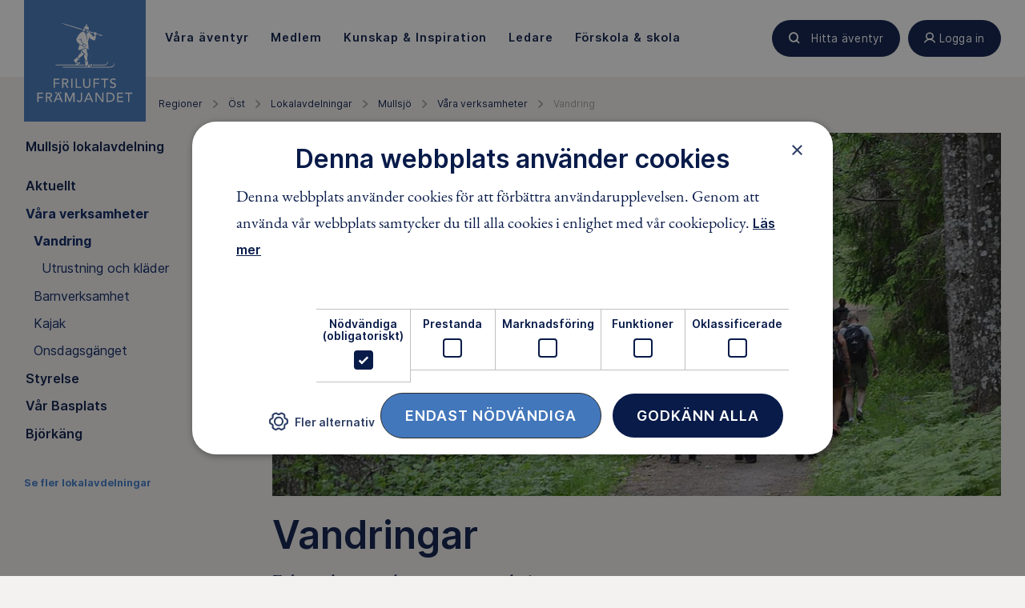

--- FILE ---
content_type: text/html; charset=utf-8
request_url: https://www.friluftsframjandet.se/regioner/ost/lokalavdelningar/mullsjo/vara-verksamheter/vandring/
body_size: 9761
content:

<!DOCTYPE html>
<html lang="sv">
<head>
    <meta charset="utf-8" />
        <title>Vandring - Friluftsfr&#228;mjandet</title>
    
    <link href="/Assets/Images/icons/favicon.ico" rel="shortcut icon" type="image/x-icon" />
    <link rel="apple-touch-icon" sizes="180x180" href="/Assets/Images/icons/apple-touch-icon.png">
    <link rel="icon" type="image/png" href="/Assets/Images/icons/favicon-16x16.png" sizes="16x16">
    <link rel="manifest" href="/Assets/Images/icons/manifest.json">
    <link rel="mask-icon" href="/Assets/Images/icons/safari-pinned-tab.svg" color="#5bbad5">
    <meta name="theme-color" content="#ffffff">

    <meta name="viewport" content="width=device-width" />
<meta name="description" content="Följ med på vandring i närområdet!" /><meta property="og:description" content="Följ med på vandring i närområdet!" /><meta property="og:title" content="Vandring" /><meta property="og:site_name" content="Friluftsfrämjandet" /><meta name="twitter:card" content="summary_large_image" /><meta name="twitter:site" content="@friluftsframjandet" /><meta name="twitter:creator" content="@friluftsframjandet" /><meta property="og:image" content="https://www.friluftsframjandet.se/globalassets/7.-aventyrsbilder/vandring/akt_dsc_9656_foto_erika_willners_opt.jpg" />    

            <link rel="canonical" href="https://www.friluftsframjandet.se/regioner/ost/lokalavdelningar/mullsjo/vara-verksamheter/vandring/" />
    <meta property="og:type" content="article" />


    
    <link href="/assets/build/app.47746f78.css" rel="stylesheet" />


    

<script>
(function (w, d, s, l, i) {
    w[l] = w[l] || []; w[l].push({
        'gtm.start':
        new Date().getTime(), event: 'gtm.js'
    }); var f = d.getElementsByTagName(s)[0],
        j = d.createElement(s), dl = l != 'dataLayer' ? '&l=' + l : ''; j.async = true; j.src =
            'https://www.googletagmanager.com/gtm.js?id=' + i + dl; f.parentNode.insertBefore(j, f);
    })(window, document, 'script', 'dataLayer', 'GTM-PF2CQP4');
</script>            <script type="text/javascript" charset="UTF-8" src="//cdn.cookie-script.com/s/8896cd60caa2830cbeb2977c48867ba5.js"></script>
<script type="text/javascript">var appInsights=window.appInsights||function(config){function t(config){i[config]=function(){var t=arguments;i.queue.push(function(){i[config].apply(i,t)})}}var i={config:config},u=document,e=window,o="script",s="AuthenticatedUserContext",h="start",c="stop",l="Track",a=l+"Event",v=l+"Page",r,f;setTimeout(function(){var t=u.createElement(o);t.src=config.url||"https://js.monitor.azure.com/scripts/a/ai.0.js";u.getElementsByTagName(o)[0].parentNode.appendChild(t)});try{i.cookie=u.cookie}catch(y){}for(i.queue=[],r=["Event","Exception","Metric","PageView","Trace","Dependency"];r.length;)t("track"+r.pop());return t("set"+s),t("clear"+s),t(h+a),t(c+a),t(h+v),t(c+v),t("flush"),config.disableExceptionTracking||(r="onerror",t("_"+r),f=e[r],e[r]=function(config,t,u,e,o){var s=f&&f(config,t,u,e,o);return s!==!0&&i["_"+r](config,t,u,e,o),s}),i}({instrumentationKey:"d9689d46-072d-4237-8334-e0995b473c1e",sdkExtension:"a"});window.appInsights=appInsights;appInsights.queue&&appInsights.queue.length===0&&appInsights.trackPageView();</script></head>
<body class="Page is-jsOff" data-module="app">
    





<div class="HeaderMenu" data-module="headerMenu">
    <div class="HeaderMenu-container">
        

<div class="HeaderMenu-content">
    <a href="/" class="HeaderMenu-logoTab "></a>

    <nav role="navigation" class="HeaderMenu-mainLinks js-backdropItems">
            <div>
                <a class="HeaderMenu-mainLink " href="/lat-aventyret-borja/var-verksamhet/" data-menu-toggle="V&#229;ra &#228;ventyr">
                    <span>
                        V&#229;ra &#228;ventyr
                    </span>
                </a>

                <nav class="HeaderMenu-contentContainer HeaderMenu-contentContainer--fullWidth" data-menu-content="V&#229;ra &#228;ventyr" data-menu-toggle="V&#229;ra &#228;ventyr">
                    <div style="position:absolute; width: 100%; background:white" ; left: 0;></div>
                        <nav class="HeaderMenu-contentGroup">
                                <div class="HeaderMenu-contentGroupHeading">
                                    <span class="HeaderMenu-contentGroupHeadingText">V&#229;r verksamhet</span>
                                </div>
                                                            <a href="/lat-aventyret-borja/hitta-aventyr/sno/langdskidor/" class="HeaderMenu-contentGroupItem">
                                        <span class="HeaderMenu-icon Icon--langdskidor"></span>
                                    <span class="HeaderMenu-contentGroupItemText">L&#228;ngdskidor</span>
                                </a>
                                <a href="/lat-aventyret-borja/hitta-aventyr/sno/snowboard/" class="HeaderMenu-contentGroupItem">
                                        <span class="HeaderMenu-icon Icon--snowboard"></span>
                                    <span class="HeaderMenu-contentGroupItemText">Snowboard</span>
                                </a>
                                <a href="/lat-aventyret-borja/hitta-aventyr/sno/skidor-utfor/" class="HeaderMenu-contentGroupItem">
                                        <span class="HeaderMenu-icon Icon--alpinSkidor"></span>
                                    <span class="HeaderMenu-contentGroupItemText">Skidor utf&#246;r</span>
                                </a>
                                <a href="/lat-aventyret-borja/hitta-aventyr/skridskor/langfardsskridskor/" class="HeaderMenu-contentGroupItem">
                                        <span class="HeaderMenu-icon Icon--langfardsskridskor"></span>
                                    <span class="HeaderMenu-contentGroupItemText">L&#229;ngf&#228;rdsskridskor</span>
                                </a>
                                <a href="/lat-aventyret-borja/hitta-aventyr/skridskor/skridskoskola/" class="HeaderMenu-contentGroupItem">
                                        <span class="HeaderMenu-icon Icon--skridsko"></span>
                                    <span class="HeaderMenu-contentGroupItemText">Skridskoskola</span>
                                </a>
                                <a href="/lat-aventyret-borja/var-verksamhet/" class="HeaderMenu-contentGroupItem">
                                    <span class="HeaderMenu-contentGroupItemText">Se alla v&#229;ra grenar</span>
                                </a>
                        </nav>
                        <nav class="HeaderMenu-contentGroup">
                                <div class="HeaderMenu-contentGroupHeading">
                                    <span class="HeaderMenu-contentGroupHeadingText">&#196;ventyr f&#246;r</span>
                                </div>
                                                            <a href="/aventyr-for-alla/Barn/" class="HeaderMenu-contentGroupItem">
                                    <span class="HeaderMenu-contentGroupItemText">Barn</span>
                                </a>
                                <a href="/aventyr-for-alla/ungdomar/" class="HeaderMenu-contentGroupItem">
                                    <span class="HeaderMenu-contentGroupItemText">Unga</span>
                                </a>
                                <a href="/aventyr-for-alla/vuxna/" class="HeaderMenu-contentGroupItem">
                                    <span class="HeaderMenu-contentGroupItemText">Vuxna</span>
                                </a>
                                <a href="/aventyr-for-alla/familjer/" class="HeaderMenu-contentGroupItem">
                                    <span class="HeaderMenu-contentGroupItemText">Familjer</span>
                                </a>
                                <a href="/aventyr-for-alla/" class="HeaderMenu-contentGroupItem">
                                    <span class="HeaderMenu-contentGroupItemText">&#196;ventyr f&#246;r alla</span>
                                </a>
                        </nav>
                </nav>
            </div>
            <div>
                <a class="HeaderMenu-mainLink " href="/medlem/" data-menu-toggle="Medlem">
                    <span>
                        Medlem
                    </span>
                </a>

                <nav class="HeaderMenu-contentContainer " data-menu-content="Medlem" data-menu-toggle="Medlem">
                    <div style="position:absolute; width: 100%; background:white" ; left: 0;></div>
                        <nav class="HeaderMenu-contentGroup">
                                                            <a href="/engagera-dig/bli-medlem/" class="HeaderMenu-contentGroupItem">
                                    <span class="HeaderMenu-contentGroupItemText">Bli medlem</span>
                                </a>
                                <a href="/medlem/har-finns-vi/" class="HeaderMenu-contentGroupItem">
                                    <span class="HeaderMenu-contentGroupItemText">H&#228;r finns vi</span>
                                </a>
                                <a href="/medlem/medlemsformaner/" class="HeaderMenu-contentGroupItem">
                                    <span class="HeaderMenu-contentGroupItemText">Medlemsf&#246;rm&#229;ner</span>
                                </a>
                                <a href="/medlem/vanliga-medlemsfragor/" class="HeaderMenu-contentGroupItem">
                                    <span class="HeaderMenu-contentGroupItemText">Vanliga medlemsfr&#229;gor</span>
                                </a>
                        </nav>
                </nav>
            </div>
            <div>
                <a class="HeaderMenu-mainLink " href="/lat-aventyret-borja/kunskap--guider/" data-menu-toggle="Kunskap &amp; Inspiration">
                    <span>
                        Kunskap &amp; Inspiration
                    </span>
                </a>

                <nav class="HeaderMenu-contentContainer HeaderMenu-contentContainer--fullWidth" data-menu-content="Kunskap &amp; Inspiration" data-menu-toggle="Kunskap &amp; Inspiration">
                    <div style="position:absolute; width: 100%; background:white" ; left: 0;></div>
                        <nav class="HeaderMenu-contentGroup">
                                <div class="HeaderMenu-contentGroupHeading">
                                    <span class="HeaderMenu-contentGroupHeadingText">Guider</span>
                                </div>
                                                            <a href="/lat-aventyret-borja/kunskap--guider/tester/vi-testar-understall/" class="HeaderMenu-contentGroupItem">
                                    <span class="HeaderMenu-contentGroupItemText">N&#228;rmast huden – test av underst&#228;ll</span>
                                </a>
                                <a href="/lat-aventyret-borja/kunskap--guider/tester/test-av-mellanlager/" class="HeaderMenu-contentGroupItem">
                                    <span class="HeaderMenu-contentGroupItemText">Test av mellanlager</span>
                                </a>
                                <a href="/lat-aventyret-borja/kunskap--guider/vatten--paddling/vinterpaddling--sa-klarar-du-kylan-i-kajaken/" class="HeaderMenu-contentGroupItem">
                                    <span class="HeaderMenu-contentGroupItemText">Vinterpaddling – s&#229; klarar du kylan i kajaken</span>
                                </a>
                                <a href="/lat-aventyret-borja/kunskap--guider/sno/aka-offpist-tips-for-en-saker-och-rolig-akdag/" class="HeaderMenu-contentGroupItem">
                                    <span class="HeaderMenu-contentGroupItemText">&#197;ka offpist: Tips f&#246;r en s&#228;ker och rolig &#229;kdag</span>
                                </a>
                                <a href="/lat-aventyret-borja/kunskap--guider/tester/termos-bast-i-test/" class="HeaderMenu-contentGroupItem">
                                    <span class="HeaderMenu-contentGroupItemText">B&#228;st i test termos</span>
                                </a>
                                <a href="/lat-aventyret-borja/kunskap--guider/" class="HeaderMenu-contentGroupItem">
                                    <span class="HeaderMenu-contentGroupItemText">Alla guider</span>
                                </a>
                        </nav>
                        <nav class="HeaderMenu-contentGroup">
                                <div class="HeaderMenu-contentGroupHeading">
                                    <span class="HeaderMenu-contentGroupHeadingText">Allemansr&#228;tten</span>
                                </div>
                                                            <a href="/lat-aventyret-borja/kunskap--guider/allemansratten/allemansratten-pa-vattnet/" class="HeaderMenu-contentGroupItem">
                                    <span class="HeaderMenu-contentGroupItemText">P&#229; vattnet</span>
                                </a>
                                <a href="/lat-aventyret-borja/kunskap--guider/allemansratten/allemansratten-skogen/" class="HeaderMenu-contentGroupItem">
                                    <span class="HeaderMenu-contentGroupItemText">I skogen</span>
                                </a>
                                <a href="/lat-aventyret-borja/kunskap--guider/allemansratten/allemansratten-pa-fjallet/" class="HeaderMenu-contentGroupItem">
                                    <span class="HeaderMenu-contentGroupItemText">P&#229; fj&#228;llet</span>
                                </a>
                                <a href="/lat-aventyret-borja/kunskap--guider/allemansratten/allemansratten-for-barn/" class="HeaderMenu-contentGroupItem">
                                    <span class="HeaderMenu-contentGroupItemText">F&#246;r barn</span>
                                </a>
                                <a href="/lat-aventyret-borja/kunskap--guider/allemansratten/" class="HeaderMenu-contentGroupItem">
                                    <span class="HeaderMenu-contentGroupItemText">Allt om allemansr&#228;tten</span>
                                </a>
                        </nav>
                        <nav class="HeaderMenu-contentGroup">
                                <div class="HeaderMenu-contentGroupHeading">
                                    <span class="HeaderMenu-contentGroupHeadingText">Skogsmulle</span>
                                </div>
                                                            <a href="/lat-aventyret-borja/kunskap--guider/skogsmulle/sagobocker-och-produkter/" class="HeaderMenu-contentGroupItem">
                                    <span class="HeaderMenu-contentGroupItemText">Sagob&#246;cker och produkter</span>
                                </a>
                                <a href="/lat-aventyret-borja/kunskap--guider/skogsmulle/sanger-och-lekar/" class="HeaderMenu-contentGroupItem">
                                    <span class="HeaderMenu-contentGroupItemText">S&#229;nger och lekar</span>
                                </a>
                                <a href="/lat-aventyret-borja/kunskap--guider/skogsmulle/skogsmulles-vanner/" class="HeaderMenu-contentGroupItem">
                                    <span class="HeaderMenu-contentGroupItemText">Skogsmulles v&#228;nner</span>
                                </a>
                                <a href="/lat-aventyret-borja/kunskap--guider/skogsmulle/" class="HeaderMenu-contentGroupItem">
                                    <span class="HeaderMenu-contentGroupItemText">Allt om Skogsmulle</span>
                                </a>
                        </nav>
                </nav>
            </div>
            <div>
                <a class="HeaderMenu-mainLink " href="/ledare/" data-menu-toggle="Ledare">
                    <span>
                        Ledare
                    </span>
                </a>

                <nav class="HeaderMenu-contentContainer " data-menu-content="Ledare" data-menu-toggle="Ledare">
                    <div style="position:absolute; width: 100%; background:white" ; left: 0;></div>
                        <nav class="HeaderMenu-contentGroup">
                                                            <a href="/ledare/bli-ledare/" class="HeaderMenu-contentGroupItem">
                                    <span class="HeaderMenu-contentGroupItemText">Bli ledare</span>
                                </a>
                                <a href="/ledare/bli-ledare/att-vara-ledare/" class="HeaderMenu-contentGroupItem">
                                    <span class="HeaderMenu-contentGroupItemText">Att vara ledare i Friluftsfr&#228;mjandet</span>
                                </a>
                                <a href="/ledare/utbildningar/" class="HeaderMenu-contentGroupItem">
                                    <span class="HeaderMenu-contentGroupItemText">Utbildningar</span>
                                </a>
                        </nav>
                </nav>
            </div>
            <div>
                <a class="HeaderMenu-mainLink " href="/detta-gor-vi/forskolor-och-skolor/" data-menu-toggle="F&#246;rskola &amp; skola">
                    <span>
                        F&#246;rskola &amp; skola
                    </span>
                </a>

                <nav class="HeaderMenu-contentContainer " data-menu-content="F&#246;rskola &amp; skola" data-menu-toggle="F&#246;rskola &amp; skola">
                    <div style="position:absolute; width: 100%; background:white" ; left: 0;></div>
                        <nav class="HeaderMenu-contentGroup">
                                                            <a href="/detta-gor-vi/forskolor-och-skolor/i-ur-och-skur/" class="HeaderMenu-contentGroupItem">
                                    <span class="HeaderMenu-contentGroupItemText">I Ur och Skur</span>
                                </a>
                                <a href="/detta-gor-vi/forskolor-och-skolor/skogsmulle/" class="HeaderMenu-contentGroupItem">
                                    <span class="HeaderMenu-contentGroupItemText">Skogsmulle i f&#246;rskolan</span>
                                </a>
                                <a href="/detta-gor-vi/forskolor-och-skolor/skogshjaltarna/" class="HeaderMenu-contentGroupItem">
                                    <span class="HeaderMenu-contentGroupItemText">Skogshj&#228;ltarna i skolan</span>
                                </a>
                                <a href="/detta-gor-vi/forskolor-och-skolor/friluftsliv-pa-schemat-ak-4-9/" class="HeaderMenu-contentGroupItem">
                                    <span class="HeaderMenu-contentGroupItemText">Friluftsliv p&#229; schemat: &#229;k 4-9</span>
                                </a>
                        </nav>
                </nav>
            </div>
    </nav>
    <div class="HeaderMenu-actions">
            <a href="/lat-aventyret-borja/hitta-aventyr/" class="Button Button--search Button--small ButtonHeaderAdjuster HeaderMenu-action" title="Hitta äventyr">
                <span class="buttonContent">
                    Hitta äventyr
                </span>
            </a>
        <a href=""
           class="Button Button--user Button--small ButtonHeaderAdjuster HeaderMenu-action"
           data-menu-toggle="profile"
           title="Logga in"
           toggle-on-click>
            <span class="buttonContent">
                Logga in
            </span>
        </a>
        <a href="/" class="Button Button--menu HeaderMenu-action u-xlg-hidden" data-menu-toggle="mobile" toggle-on-click>
            <div class="Button-inner"></div>
        </a>
    </div>
</div>
        <div class="HeaderMenu-contentBackdrop js-backdrop"></div>
    </div>
    
    <nav class="HeaderMenu-contentContainer HeaderMenu-contentContainer-fullWidth HeaderMenu-contentContainer--mobile" data-menu-content="mobile">
            <nav class="HeaderMenu-contentGroup ">
                <span class="HeaderMenu-contentFoldWrapper">
                    <span class="HeaderMenu-contentGroupHeading js-fake-click" data-click-target="menu-button-6944455"><span>V&#229;ra &#228;ventyr</span></span>
                    <button class="HeaderMenu-contentGroupAccordion js-toggle-fold" id="menu-button-6944455" data-toggle-target="menu-6944455"></button>
                </span>
                
                <div class="HeaderMenu-collapsableContent" id="menu-6944455">
                            <div class="HeaderMenu-contentGroupItem u-textBold">
                                <div class="HeaderMenu-contentGroupItemLabel js-fake-click" data-click-target="group-item-62750628">
                                    <span>V&#229;r verksamhet</span>
                                </div>

                                <button id="group-item-62750628" class="HeaderMenu-contentItemAccordion js-toggle-fold is-active-collapsable" data-toggle-target="menu-62750628"></button>
                            </div>
                        <div class="HeaderMenu-collapsableContent is-active-collapsable" id="menu-62750628">
                                <a href="/lat-aventyret-borja/hitta-aventyr/sno/langdskidor/" class="HeaderMenu-contentGroupItem HeaderMenu-marginRight" >
                                        <span class="HeaderMenu-icon Icon--langdskidor"></span>
                                    <span class="HeaderMenu-contentGroupItemText">L&#228;ngdskidor</span>
                                </a>
                                <a href="/lat-aventyret-borja/hitta-aventyr/sno/snowboard/" class="HeaderMenu-contentGroupItem HeaderMenu-marginRight" >
                                        <span class="HeaderMenu-icon Icon--snowboard"></span>
                                    <span class="HeaderMenu-contentGroupItemText">Snowboard</span>
                                </a>
                                <a href="/lat-aventyret-borja/hitta-aventyr/sno/skidor-utfor/" class="HeaderMenu-contentGroupItem HeaderMenu-marginRight" >
                                        <span class="HeaderMenu-icon Icon--alpinSkidor"></span>
                                    <span class="HeaderMenu-contentGroupItemText">Skidor utf&#246;r</span>
                                </a>
                                <a href="/lat-aventyret-borja/hitta-aventyr/skridskor/langfardsskridskor/" class="HeaderMenu-contentGroupItem HeaderMenu-marginRight" >
                                        <span class="HeaderMenu-icon Icon--langfardsskridskor"></span>
                                    <span class="HeaderMenu-contentGroupItemText">L&#229;ngf&#228;rdsskridskor</span>
                                </a>
                                <a href="/lat-aventyret-borja/hitta-aventyr/skridskor/skridskoskola/" class="HeaderMenu-contentGroupItem HeaderMenu-marginRight" >
                                        <span class="HeaderMenu-icon Icon--skridsko"></span>
                                    <span class="HeaderMenu-contentGroupItemText">Skridskoskola</span>
                                </a>
                                <a href="/lat-aventyret-borja/var-verksamhet/" class="HeaderMenu-contentGroupItem HeaderMenu-marginRight" >
                                    <span class="HeaderMenu-contentGroupItemText">Se alla v&#229;ra grenar</span>
                                </a>
                        </div>
                            <div class="HeaderMenu-contentGroupItem u-textBold">
                                <div class="HeaderMenu-contentGroupItemLabel js-fake-click" data-click-target="group-item-59200289">
                                    <span>&#196;ventyr f&#246;r</span>
                                </div>

                                <button id="group-item-59200289" class="HeaderMenu-contentItemAccordion js-toggle-fold " data-toggle-target="menu-59200289"></button>
                            </div>
                        <div class="HeaderMenu-collapsableContent " id="menu-59200289">
                                <a href="/aventyr-for-alla/Barn/" class="HeaderMenu-contentGroupItem HeaderMenu-marginRight" >
                                    <span class="HeaderMenu-contentGroupItemText">Barn</span>
                                </a>
                                <a href="/aventyr-for-alla/ungdomar/" class="HeaderMenu-contentGroupItem HeaderMenu-marginRight" >
                                    <span class="HeaderMenu-contentGroupItemText">Unga</span>
                                </a>
                                <a href="/aventyr-for-alla/vuxna/" class="HeaderMenu-contentGroupItem HeaderMenu-marginRight" >
                                    <span class="HeaderMenu-contentGroupItemText">Vuxna</span>
                                </a>
                                <a href="/aventyr-for-alla/familjer/" class="HeaderMenu-contentGroupItem HeaderMenu-marginRight" >
                                    <span class="HeaderMenu-contentGroupItemText">Familjer</span>
                                </a>
                                <a href="/aventyr-for-alla/" class="HeaderMenu-contentGroupItem HeaderMenu-marginRight" >
                                    <span class="HeaderMenu-contentGroupItemText">&#196;ventyr f&#246;r alla</span>
                                </a>
                        </div>
                                            <div class="HeaderMenu-contentGroupItem">
                            <a href="/lat-aventyret-borja/var-verksamhet/" class="HeaderMenu-categoryLink">
                                <span class="HeaderMenu-categoryLinkLabel">
                                    Allt om V&#229;ra &#228;ventyr
                                </span>
                            </a>
                        </div>
                            
                         
                </div>
                
            </nav>
            <nav class="HeaderMenu-contentGroup ">
                <span class="HeaderMenu-contentFoldWrapper">
                    <span class="HeaderMenu-contentGroupHeading js-fake-click" data-click-target="menu-button-18061170"><span>Medlem</span></span>
                    <button class="HeaderMenu-contentGroupAccordion js-toggle-fold" id="menu-button-18061170" data-toggle-target="menu-18061170"></button>
                </span>
                
                <div class="HeaderMenu-collapsableContent" id="menu-18061170">
                        <div class="HeaderMenu-collapsableContent is-active-collapsable" id="menu-43053857">
                                <a href="/engagera-dig/bli-medlem/" class="HeaderMenu-contentGroupItem HeaderMenu-marginRight" >
                                    <span class="HeaderMenu-contentGroupItemText">Bli medlem</span>
                                </a>
                                <a href="/medlem/har-finns-vi/" class="HeaderMenu-contentGroupItem HeaderMenu-marginRight" >
                                    <span class="HeaderMenu-contentGroupItemText">H&#228;r finns vi</span>
                                </a>
                                <a href="/medlem/medlemsformaner/" class="HeaderMenu-contentGroupItem HeaderMenu-marginRight" >
                                    <span class="HeaderMenu-contentGroupItemText">Medlemsf&#246;rm&#229;ner</span>
                                </a>
                                <a href="/medlem/vanliga-medlemsfragor/" class="HeaderMenu-contentGroupItem HeaderMenu-marginRight" >
                                    <span class="HeaderMenu-contentGroupItemText">Vanliga medlemsfr&#229;gor</span>
                                </a>
                        </div>
                                            <div class="HeaderMenu-contentGroupItem">
                            <a href="/medlem/" class="HeaderMenu-categoryLink">
                                <span class="HeaderMenu-categoryLinkLabel">
                                    Allt om ditt medlemskap
                                </span>
                            </a>
                        </div>
                            
                         
                </div>
                
            </nav>
            <nav class="HeaderMenu-contentGroup ">
                <span class="HeaderMenu-contentFoldWrapper">
                    <span class="HeaderMenu-contentGroupHeading js-fake-click" data-click-target="menu-button-13023024"><span>Kunskap &amp; Inspiration</span></span>
                    <button class="HeaderMenu-contentGroupAccordion js-toggle-fold" id="menu-button-13023024" data-toggle-target="menu-13023024"></button>
                </span>
                
                <div class="HeaderMenu-collapsableContent" id="menu-13023024">
                            <div class="HeaderMenu-contentGroupItem u-textBold">
                                <div class="HeaderMenu-contentGroupItemLabel js-fake-click" data-click-target="group-item-17265332">
                                    <span>Guider</span>
                                </div>

                                <button id="group-item-17265332" class="HeaderMenu-contentItemAccordion js-toggle-fold is-active-collapsable" data-toggle-target="menu-17265332"></button>
                            </div>
                        <div class="HeaderMenu-collapsableContent is-active-collapsable" id="menu-17265332">
                                <a href="/lat-aventyret-borja/kunskap--guider/tester/vi-testar-understall/" class="HeaderMenu-contentGroupItem HeaderMenu-marginRight" >
                                    <span class="HeaderMenu-contentGroupItemText">N&#228;rmast huden – test av underst&#228;ll</span>
                                </a>
                                <a href="/lat-aventyret-borja/kunskap--guider/tester/test-av-mellanlager/" class="HeaderMenu-contentGroupItem HeaderMenu-marginRight" >
                                    <span class="HeaderMenu-contentGroupItemText">Test av mellanlager</span>
                                </a>
                                <a href="/lat-aventyret-borja/kunskap--guider/vatten--paddling/vinterpaddling--sa-klarar-du-kylan-i-kajaken/" class="HeaderMenu-contentGroupItem HeaderMenu-marginRight" >
                                    <span class="HeaderMenu-contentGroupItemText">Vinterpaddling – s&#229; klarar du kylan i kajaken</span>
                                </a>
                                <a href="/lat-aventyret-borja/kunskap--guider/sno/aka-offpist-tips-for-en-saker-och-rolig-akdag/" class="HeaderMenu-contentGroupItem HeaderMenu-marginRight" >
                                    <span class="HeaderMenu-contentGroupItemText">&#197;ka offpist: Tips f&#246;r en s&#228;ker och rolig &#229;kdag</span>
                                </a>
                                <a href="/lat-aventyret-borja/kunskap--guider/tester/termos-bast-i-test/" class="HeaderMenu-contentGroupItem HeaderMenu-marginRight" >
                                    <span class="HeaderMenu-contentGroupItemText">B&#228;st i test termos</span>
                                </a>
                                <a href="/lat-aventyret-borja/kunskap--guider/" class="HeaderMenu-contentGroupItem HeaderMenu-marginRight" >
                                    <span class="HeaderMenu-contentGroupItemText">Alla guider</span>
                                </a>
                        </div>
                            <div class="HeaderMenu-contentGroupItem u-textBold">
                                <div class="HeaderMenu-contentGroupItemLabel js-fake-click" data-click-target="group-item-10682898">
                                    <span>Allemansr&#228;tten</span>
                                </div>

                                <button id="group-item-10682898" class="HeaderMenu-contentItemAccordion js-toggle-fold " data-toggle-target="menu-10682898"></button>
                            </div>
                        <div class="HeaderMenu-collapsableContent " id="menu-10682898">
                                <a href="/lat-aventyret-borja/kunskap--guider/allemansratten/allemansratten-pa-vattnet/" class="HeaderMenu-contentGroupItem HeaderMenu-marginRight" >
                                    <span class="HeaderMenu-contentGroupItemText">P&#229; vattnet</span>
                                </a>
                                <a href="/lat-aventyret-borja/kunskap--guider/allemansratten/allemansratten-skogen/" class="HeaderMenu-contentGroupItem HeaderMenu-marginRight" >
                                    <span class="HeaderMenu-contentGroupItemText">I skogen</span>
                                </a>
                                <a href="/lat-aventyret-borja/kunskap--guider/allemansratten/allemansratten-pa-fjallet/" class="HeaderMenu-contentGroupItem HeaderMenu-marginRight" >
                                    <span class="HeaderMenu-contentGroupItemText">P&#229; fj&#228;llet</span>
                                </a>
                                <a href="/lat-aventyret-borja/kunskap--guider/allemansratten/allemansratten-for-barn/" class="HeaderMenu-contentGroupItem HeaderMenu-marginRight" >
                                    <span class="HeaderMenu-contentGroupItemText">F&#246;r barn</span>
                                </a>
                                <a href="/lat-aventyret-borja/kunskap--guider/allemansratten/" class="HeaderMenu-contentGroupItem HeaderMenu-marginRight" >
                                    <span class="HeaderMenu-contentGroupItemText">Allt om allemansr&#228;tten</span>
                                </a>
                        </div>
                            <div class="HeaderMenu-contentGroupItem u-textBold">
                                <div class="HeaderMenu-contentGroupItemLabel js-fake-click" data-click-target="group-item-60293945">
                                    <span>Skogsmulle</span>
                                </div>

                                <button id="group-item-60293945" class="HeaderMenu-contentItemAccordion js-toggle-fold " data-toggle-target="menu-60293945"></button>
                            </div>
                        <div class="HeaderMenu-collapsableContent " id="menu-60293945">
                                <a href="/lat-aventyret-borja/kunskap--guider/skogsmulle/sagobocker-och-produkter/" class="HeaderMenu-contentGroupItem HeaderMenu-marginRight" >
                                    <span class="HeaderMenu-contentGroupItemText">Sagob&#246;cker och produkter</span>
                                </a>
                                <a href="/lat-aventyret-borja/kunskap--guider/skogsmulle/sanger-och-lekar/" class="HeaderMenu-contentGroupItem HeaderMenu-marginRight" >
                                    <span class="HeaderMenu-contentGroupItemText">S&#229;nger och lekar</span>
                                </a>
                                <a href="/lat-aventyret-borja/kunskap--guider/skogsmulle/skogsmulles-vanner/" class="HeaderMenu-contentGroupItem HeaderMenu-marginRight" >
                                    <span class="HeaderMenu-contentGroupItemText">Skogsmulles v&#228;nner</span>
                                </a>
                                <a href="/lat-aventyret-borja/kunskap--guider/skogsmulle/" class="HeaderMenu-contentGroupItem HeaderMenu-marginRight" >
                                    <span class="HeaderMenu-contentGroupItemText">Allt om Skogsmulle</span>
                                </a>
                        </div>
                                            <div class="HeaderMenu-contentGroupItem">
                            <a href="/lat-aventyret-borja/kunskap--guider/" class="HeaderMenu-categoryLink">
                                <span class="HeaderMenu-categoryLinkLabel">
                                    Allt inom Kunskap &amp; Inspiration
                                </span>
                            </a>
                        </div>
                            
                         
                </div>
                
            </nav>
            <nav class="HeaderMenu-contentGroup ">
                <span class="HeaderMenu-contentFoldWrapper">
                    <span class="HeaderMenu-contentGroupHeading js-fake-click" data-click-target="menu-button-20550399"><span>Ledare</span></span>
                    <button class="HeaderMenu-contentGroupAccordion js-toggle-fold" id="menu-button-20550399" data-toggle-target="menu-20550399"></button>
                </span>
                
                <div class="HeaderMenu-collapsableContent" id="menu-20550399">
                        <div class="HeaderMenu-collapsableContent is-active-collapsable" id="menu-18663166">
                                <a href="/ledare/bli-ledare/" class="HeaderMenu-contentGroupItem HeaderMenu-marginRight" >
                                    <span class="HeaderMenu-contentGroupItemText">Bli ledare</span>
                                </a>
                                <a href="/ledare/bli-ledare/att-vara-ledare/" class="HeaderMenu-contentGroupItem HeaderMenu-marginRight" >
                                    <span class="HeaderMenu-contentGroupItemText">Att vara ledare i Friluftsfr&#228;mjandet</span>
                                </a>
                                <a href="/ledare/utbildningar/" class="HeaderMenu-contentGroupItem HeaderMenu-marginRight" >
                                    <span class="HeaderMenu-contentGroupItemText">Utbildningar</span>
                                </a>
                        </div>
                                            <div class="HeaderMenu-contentGroupItem">
                            <a href="/ledare/" class="HeaderMenu-categoryLink">
                                <span class="HeaderMenu-categoryLinkLabel">
                                    Mer inom Ledare
                                </span>
                            </a>
                        </div>
                            
                         
                </div>
                
            </nav>
            <nav class="HeaderMenu-contentGroup ">
                <span class="HeaderMenu-contentFoldWrapper">
                    <span class="HeaderMenu-contentGroupHeading js-fake-click" data-click-target="menu-button-51194381"><span>F&#246;rskola &amp; skola</span></span>
                    <button class="HeaderMenu-contentGroupAccordion js-toggle-fold" id="menu-button-51194381" data-toggle-target="menu-51194381"></button>
                </span>
                
                <div class="HeaderMenu-collapsableContent" id="menu-51194381">
                        <div class="HeaderMenu-collapsableContent is-active-collapsable" id="menu-23955648">
                                <a href="/detta-gor-vi/forskolor-och-skolor/i-ur-och-skur/" class="HeaderMenu-contentGroupItem HeaderMenu-marginRight" >
                                    <span class="HeaderMenu-contentGroupItemText">I Ur och Skur</span>
                                </a>
                                <a href="/detta-gor-vi/forskolor-och-skolor/skogsmulle/" class="HeaderMenu-contentGroupItem HeaderMenu-marginRight" >
                                    <span class="HeaderMenu-contentGroupItemText">Skogsmulle i f&#246;rskolan</span>
                                </a>
                                <a href="/detta-gor-vi/forskolor-och-skolor/skogshjaltarna/" class="HeaderMenu-contentGroupItem HeaderMenu-marginRight" >
                                    <span class="HeaderMenu-contentGroupItemText">Skogshj&#228;ltarna i skolan</span>
                                </a>
                                <a href="/detta-gor-vi/forskolor-och-skolor/friluftsliv-pa-schemat-ak-4-9/" class="HeaderMenu-contentGroupItem HeaderMenu-marginRight" >
                                    <span class="HeaderMenu-contentGroupItemText">Friluftsliv p&#229; schemat: &#229;k 4-9</span>
                                </a>
                        </div>
                                            <div class="HeaderMenu-contentGroupItem">
                            <a href="/detta-gor-vi/forskolor-och-skolor/" class="HeaderMenu-categoryLink">
                                <span class="HeaderMenu-categoryLinkLabel">
                                    Allt inom f&#246;rskola &amp; skola
                                </span>
                            </a>
                        </div>
                            
                         
                </div>
                
            </nav>
    </nav>
    
    <div class="HeaderMenu-actionContainer">
        <div class="HeaderMenu-actionBox" data-menu-content="profile" >
                <strong style="display: block; max-width: 23.75em; margin-left:auto; margin-right: auto; width:100%" class="u-marginBottom">Logga in på Mina sidor</strong>
<form action="/login/" method="post" style="display: block; max-width: 23.75em; margin-left:auto; margin-right: auto; width:100%">                    <div class="LoginToggle">
                        <div class="LoginToggle-slider">
                            <input type="radio" name="loginMethod" id="loginBySsn-header" class="btn-check" autocomplete="off" checked>
                            <input type="radio" name="loginMethod" id="loginByUsername-header" autocomplete="off" class="btn-check">
                            <label for="loginBySsn-header" class="btn">Personnummer</label>
                            <label for="loginByUsername-header" class="btn">Medlemsnummer</label>
                            <span class="slider"></span>
                        </div>
                        <div class="InputGroup" data-module="input-group">
                            <div class="InputGroup-field pnr">
                                <label for="Username">Medlems- eller personnummer</label>
                                <input class="InputGroup-input" data-val="true" data-val-required="Du måste fylla i något." id="Username" inputmode="numeric" name="Username" pattern="[0-9]*" type="text" value="" />
                            </div>
                        </div>
                    </div>
                    <div class="Grid-cell u-sm-size1of1">
                        <p id="loginHelpText-header">Anges med 12 siffror, ex: 191020301234</p>
                    </div>
                    <div class="InputGroup u-marginBottom" data-module="input-group">
                        <div class="InputGroup-field">
                            <label for="Password">Lösenord</label>
                            <input class="InputGroup-input" data-val="true" data-val-required="Du måste ange ditt lösenord" id="Password" name="Password" type="password" />
                        </div>
                    </div>
                    <a href="/login/glomt-losenord/" class="u-block u-marginBottomX2 u-colorPrimary u-underline">
                        <small>Glömt lösenord?</small>
                    </a>
                    <input class="Button Button--fullWidth u-marginBottomHalf" style="width: 100%" type="submit" value="Logga in" />
</form>                    <a class="Button Button--secondary Button--fullWidth" style="width: 100%" href="/engagera-dig/bli-medlem/">Bli Medlem</a>
        </div>

    </div>
</div>
<main class="Page-main u-marginForHeader"><div class="Page-container Page-container--blocks">        <div class="Breadcrumb-container u-textTruncate">
                <a href="/regioner/" class="Breadcrumb">Regioner</a>
                <span class="Breadcrumb-arrow"></span>
                <a href="/regioner/ost/" class="Breadcrumb">&#214;st</a>
                <span class="Breadcrumb-arrow"></span>
                <a href="/regioner/ost/lokalavdelningar/" class="Breadcrumb">Lokalavdelningar</a>
                <span class="Breadcrumb-arrow"></span>
                <a href="/regioner/ost/lokalavdelningar/mullsjo/" class="Breadcrumb">Mullsj&#246;</a>
                <span class="Breadcrumb-arrow"></span>
                <a href="/regioner/ost/lokalavdelningar/mullsjo/vara-verksamheter/" class="Breadcrumb">V&#229;ra verksamheter</a>
                <span class="Breadcrumb-arrow"></span>
                <span class="Breadcrumb">Vandring</span>
        </div>
        <div class="Breadcrumb-container Breadcrumb-container--Mobile breadcrumbs" data-module="Breadcrumbs">
                    <a href="/regioner/" class="Breadcrumb">Regioner</a>
                    <a href="/regioner/ost/" class="Breadcrumb">&#214;st</a>
                    <a href="/regioner/ost/lokalavdelningar/" class="Breadcrumb">Lokalavdelningar</a>
                    <a href="/regioner/ost/lokalavdelningar/mullsjo/" class="Breadcrumb">Mullsj&#246;</a>
                    <a href="/regioner/ost/lokalavdelningar/mullsjo/vara-verksamheter/" class="Breadcrumb">V&#229;ra verksamheter</a>
                    <a class="Breadcrumb">Vandring</a>
        </div>
<div class="Grid Grid--withGutter">
    <div class="Grid-cell u-md-size3of12 u-hidePrint u-md-extraGutterRight">
        <div class="NavList-desktop">
                    <nav class="NavList" role="navigation">
            <ul class="NavList-list">
                        <li class="NavList-item NavList-item--title"
                            data-toggle-target=".NavList-contentWrapper"
                            data-module="active-toggler">
                            <span class="NavList-titleLabel u-md-isHidden">
                                <span class="u-md-isHidden">Meny: </span>Mullsj&#246; lokalavdelning
                            </span>
                            <span class="NavList-menu-toggler"></span>
                            <a href="/regioner/ost/lokalavdelningar/mullsjo/" class="u-md-isShown NavList-link">Mullsj&#246; lokalavdelning</a>
                        </li>

                <div class="NavList-contentWrapper">
                        <li class="NavList-item">
                            <a href="/regioner/ost/lokalavdelningar/mullsjo/" class="NavList-link u-md-isHidden">Till lokalavdelningens startsida</a>
                        </li>
                    
                            <li class="NavList-item NavList-item--hasChildren " data-submenu-pid=87716>
            <a href="/regioner/ost/lokalavdelningar/mullsjo/aktuellt/" class="NavList-link  ">Aktuellt</a>

                <span class="NavList-submenu-toggler " data-pid=87716 data-toggle-target=li[data-submenu-pid=&#39;87716&#39;] data-module="nav-load-children active-toggler"></span>
                    </li>
        <li class="NavList-item NavList-item--hasChildren is-expanded is-active" data-submenu-pid=20644>
            <a href="/regioner/ost/lokalavdelningar/mullsjo/vara-verksamheter/" class="NavList-link  is-selected">V&#229;ra verksamheter</a>

                <span class="NavList-submenu-toggler is-active" data-pid=20644 data-toggle-target=li[data-submenu-pid=&#39;20644&#39;] data-module="nav-load-children active-toggler"></span>
                            <ul class="NavList-list">
                            <li class="NavList-item NavList-item--hasChildren is-expanded is-active" data-submenu-pid=23129>
            <a href="/regioner/ost/lokalavdelningar/mullsjo/vara-verksamheter/vandring/" class="NavList-link  is-selected">Vandring</a>

                <span class="NavList-submenu-toggler is-active" data-pid=23129 data-toggle-target=li[data-submenu-pid=&#39;23129&#39;] data-module="nav-load-children active-toggler"></span>
                            <ul class="NavList-list">
                            <li class="NavList-item NavList-item-- " >
            <a href="/regioner/ost/lokalavdelningar/mullsjo/vara-verksamheter/vandring/utrustning-och-klader/" class="NavList-link  ">Utrustning och kl&#228;der</a>

                    </li>

                </ul>
        </li>
        <li class="NavList-item NavList-item-- " >
            <a href="/regioner/ost/lokalavdelningar/mullsjo/vara-verksamheter/Barnverksamhet/" class="NavList-link  ">Barnverksamhet</a>

                    </li>
        <li class="NavList-item NavList-item--hasChildren " data-submenu-pid=102234>
            <a href="/regioner/ost/lokalavdelningar/mullsjo/vara-verksamheter/kajak/" class="NavList-link  ">Kajak</a>

                <span class="NavList-submenu-toggler " data-pid=102234 data-toggle-target=li[data-submenu-pid=&#39;102234&#39;] data-module="nav-load-children active-toggler"></span>
                    </li>
        <li class="NavList-item NavList-item-- " >
            <a href="/regioner/ost/lokalavdelningar/mullsjo/vara-verksamheter/onsdagsganget/" class="NavList-link  ">Onsdagsg&#228;nget</a>

                    </li>

                </ul>
        </li>
        <li class="NavList-item NavList-item-- " >
            <a href="/regioner/ost/lokalavdelningar/mullsjo/styrelse/" class="NavList-link  ">Styrelse</a>

                    </li>
        <li class="NavList-item NavList-item-- " >
            <a href="/regioner/ost/lokalavdelningar/mullsjo/var-basplats/" class="NavList-link  ">V&#229;r Basplats</a>

                    </li>
        <li class="NavList-item NavList-item-- " >
            <a href="/regioner/ost/lokalavdelningar/mullsjo/bjorkang/" class="NavList-link  ">Bj&#246;rk&#228;ng</a>

                    </li>


                        <li class="NavList-item u-md-isHidden">
                            <a href="/regioner/ost/lokalavdelningar/" class="u-md-isHidden"><small>Se fler lokalavdelningar</small></a>
                        </li>
                </div>
            </ul>
        </nav>
                <a href="/regioner/ost/lokalavdelningar/" class="u-block u-colorPrimary u-underline u-md-isShown">
                    <small>Se fler lokalavdelningar</small>
                </a>

        </div>
    </div>

    <div class="Grid-cell u-md-size9of12 u-print-sizeFull">
        <div >
<img class="u-marginBottom u-block" src="/tempfiles/akt_dsc_9656_foto_erika_willners_opt-948655222.jpg" style="width: 100%" />        </div>

        <div class="NavList-mobile">
                    <nav class="NavList" role="navigation">
            <ul class="NavList-list">
                        <li class="NavList-item NavList-item--title"
                            data-toggle-target=".NavList-contentWrapper"
                            data-module="active-toggler">
                            <span class="NavList-titleLabel u-md-isHidden">
                                <span class="u-md-isHidden">Meny: </span>Mullsj&#246; lokalavdelning
                            </span>
                            <span class="NavList-menu-toggler"></span>
                            <a href="/regioner/ost/lokalavdelningar/mullsjo/" class="u-md-isShown NavList-link">Mullsj&#246; lokalavdelning</a>
                        </li>

                <div class="NavList-contentWrapper">
                        <li class="NavList-item">
                            <a href="/regioner/ost/lokalavdelningar/mullsjo/" class="NavList-link u-md-isHidden">Till lokalavdelningens startsida</a>
                        </li>
                    
                            <li class="NavList-item NavList-item--hasChildren " data-submenu-pid=87716>
            <a href="/regioner/ost/lokalavdelningar/mullsjo/aktuellt/" class="NavList-link  ">Aktuellt</a>

                <span class="NavList-submenu-toggler " data-pid=87716 data-toggle-target=li[data-submenu-pid=&#39;87716&#39;] data-module="nav-load-children active-toggler"></span>
                    </li>
        <li class="NavList-item NavList-item--hasChildren is-expanded is-active" data-submenu-pid=20644>
            <a href="/regioner/ost/lokalavdelningar/mullsjo/vara-verksamheter/" class="NavList-link  is-selected">V&#229;ra verksamheter</a>

                <span class="NavList-submenu-toggler is-active" data-pid=20644 data-toggle-target=li[data-submenu-pid=&#39;20644&#39;] data-module="nav-load-children active-toggler"></span>
                            <ul class="NavList-list">
                            <li class="NavList-item NavList-item--hasChildren is-expanded is-active" data-submenu-pid=23129>
            <a href="/regioner/ost/lokalavdelningar/mullsjo/vara-verksamheter/vandring/" class="NavList-link  is-selected">Vandring</a>

                <span class="NavList-submenu-toggler is-active" data-pid=23129 data-toggle-target=li[data-submenu-pid=&#39;23129&#39;] data-module="nav-load-children active-toggler"></span>
                            <ul class="NavList-list">
                            <li class="NavList-item NavList-item-- " >
            <a href="/regioner/ost/lokalavdelningar/mullsjo/vara-verksamheter/vandring/utrustning-och-klader/" class="NavList-link  ">Utrustning och kl&#228;der</a>

                    </li>

                </ul>
        </li>
        <li class="NavList-item NavList-item-- " >
            <a href="/regioner/ost/lokalavdelningar/mullsjo/vara-verksamheter/Barnverksamhet/" class="NavList-link  ">Barnverksamhet</a>

                    </li>
        <li class="NavList-item NavList-item--hasChildren " data-submenu-pid=102234>
            <a href="/regioner/ost/lokalavdelningar/mullsjo/vara-verksamheter/kajak/" class="NavList-link  ">Kajak</a>

                <span class="NavList-submenu-toggler " data-pid=102234 data-toggle-target=li[data-submenu-pid=&#39;102234&#39;] data-module="nav-load-children active-toggler"></span>
                    </li>
        <li class="NavList-item NavList-item-- " >
            <a href="/regioner/ost/lokalavdelningar/mullsjo/vara-verksamheter/onsdagsganget/" class="NavList-link  ">Onsdagsg&#228;nget</a>

                    </li>

                </ul>
        </li>
        <li class="NavList-item NavList-item-- " >
            <a href="/regioner/ost/lokalavdelningar/mullsjo/styrelse/" class="NavList-link  ">Styrelse</a>

                    </li>
        <li class="NavList-item NavList-item-- " >
            <a href="/regioner/ost/lokalavdelningar/mullsjo/var-basplats/" class="NavList-link  ">V&#229;r Basplats</a>

                    </li>
        <li class="NavList-item NavList-item-- " >
            <a href="/regioner/ost/lokalavdelningar/mullsjo/bjorkang/" class="NavList-link  ">Bj&#246;rk&#228;ng</a>

                    </li>


                        <li class="NavList-item u-md-isHidden">
                            <a href="/regioner/ost/lokalavdelningar/" class="u-md-isHidden"><small>Se fler lokalavdelningar</small></a>
                        </li>
                </div>
            </ul>
        </nav>
                <a href="/regioner/ost/lokalavdelningar/" class="u-block u-colorPrimary u-underline u-md-isShown">
                    <small>Se fler lokalavdelningar</small>
                </a>

        </div>

        <h1 class="Heading Heading--page">Vandringar</h1>

            <div class="Lead">
                <p>
                    Följ med på vandring i närområdet!
                </p>
            </div>

        <div class="Grid Grid--withGutter">
                <div class="Grid-cell u-lg-size12of12 u-xlg-size8of12 editorial">
                    <p><strong>L&aring;glandsvandring<br /></strong>Vi g&ouml;r vandringar i l&aring;glandsterr&auml;ng i n&auml;romr&aring;det. Vandringarna utg&aring;r ifr&aring;n deltagarnas niv&aring; och vi f&ouml;rs&ouml;ker ordna s&aring; att det finns tv&aring; alternativa str&auml;ckor f&ouml;r varje vandring, en kortare och en lite l&auml;ngre s&aring; att det fungerar f&ouml;r alla att delta.&nbsp;</p>
<p>Vi vandrar tredje s&ouml;ndagen i m&aring;naden men det kan ibland planeras till andra helger beroende p&aring; storhelger osv. F&ouml;r v&aring;ren 2026 &auml;r f&ouml;ljande datum inplanerade:&nbsp;</p>
<p><strong>18/1 Bj&ouml;rk&auml;ng, Friluftsfr&auml;mjandets stuga i Mullsj&ouml;&nbsp;</strong></p>
<p><strong>15/2 H&ouml;kens&aring;s</strong></p>
<p><strong>22/3 M&ouml;sseberg - nytt datum</strong></p>
<p><strong>19/4 Nyckel&aring;s</strong></p>
<p><strong>Eventuellt blir det en vandringresa till &Ouml;land 15-17/5.&nbsp;</strong></p>
<p>Obs! Platserna &auml;r prelimin&auml;ra.&nbsp;</p>
<p>Vid sam&aring;kning till v&aring;ra vandringar delar alla passagerare p&aring; kostnaden, 25kr/mil.&nbsp;</p>
<p>N&aring;gra veckor f&ouml;re vandringstillf&auml;llet kommer det ut en inbjudan med mer information om vandringen. Det &auml;r ocks&aring; d&auml;r du anm&auml;ler dig. <br />H&auml;r hittar du en l&auml;nk till sidan med <a title="v&aring;ra &auml;ventyr" href="/regioner/ost/lokalavdelningar/mullsjo/" target="_blank" rel="noopener">v&aring;ra &auml;ventyr</a>. Scrolla ner p&aring; sidan f&ouml;r att hitta aktuella &auml;ventyr.</p>
<p>Om du inte &auml;r medlem i friluftsfr&auml;mjandet men &auml;r nyfiken p&aring; v&aring;r verksamhet och vill vara med och testa p&aring; en vandring s&aring; &auml;r du varmt v&auml;lkommen att ta kontakt med oss vandringsledare.&nbsp;</p>
<p>Vi ses!</p>
<p>/Anna-Lena och Kerstin</p>
<p>&nbsp;</p>
<p>&nbsp;</p>
<p>&nbsp;</p>
                    
                    
                    

<div class="SocialBar ">
    <h3 class="SocialBar-heading">Dela</h3>
    <ul class="List List--inline SocialBar-options">
        <li class="List-item"><a href="https://www.facebook.com/sharer/sharer.php?u=https://www.friluftsframjandet.se/regioner/ost/lokalavdelningar/mullsjo/vara-verksamheter/vandring/" target="_blank" class="Link Link--facebook"><span class="u-isHiddenVisually">Facebook</span></a></li>
        <li class="List-item"><a href="https://twitter.com/intent/tweet?text=&url=https://www.friluftsframjandet.se/regioner/ost/lokalavdelningar/mullsjo/vara-verksamheter/vandring/" target="_blank" class="Link Link--twitter"><span class="u-isHiddenVisually">Twitter</span></a></li>
        <li class="List-item"><a href="https://www.linkedin.com/shareArticle?mini=true&url=https://www.friluftsframjandet.se/regioner/ost/lokalavdelningar/mullsjo/vara-verksamheter/vandring/&title=&summary=" target="_blank" class="Link Link--linkedin"><span class="u-isHiddenVisually">LinkedIn</span></a></li>        
    </ul>
</div>
                </div>
                <div class="Grid-cell u-sm-size8of12  u-xlg-size4of12">
                    <div class="Grid Grid--withGutter"><div class="Grid-cell"><div class="Media Media--top u-marginBottomX2">
    <div class="Media-side">
        
    </div>
    <div class="Media-body">
        <h4 class="u-marginTopZero">Anna-Lena  Svensson</h4>
        <p class="u-marginZero">Vandringsledare</p>
        <p class="u-marginZero u-FontSizeSmall">
            <a href="mailto:anna-lena-svensson@hotmail.com" class="u-textBreak">Skicka e-post</a>
        </p>        
        <p class="u-marginZero"></p>
    </div>
</div>
</div><div class="Grid-cell"><div class="Media Media--top u-marginBottomX2">
    <div class="Media-side">
        
    </div>
    <div class="Media-body">
        <h4 class="u-marginTopZero">Kerstin  Wenroth</h4>
        <p class="u-marginZero">Hj&#228;lpledare vandring</p>
        <p class="u-marginZero u-FontSizeSmall">
            <a href="mailto:" class="u-textBreak">Skicka e-post</a>
        </p>        
        <p class="u-marginZero"></p>
    </div>
</div>
</div><div class="Grid-cell"><div class="Media Media--top u-marginBottomX2">
    <div class="Media-side">
        
    </div>
    <div class="Media-body">
        <h4 class="u-marginTopZero">Anna Onnela</h4>
        <p class="u-marginZero">Vandringsledare</p>
        <p class="u-marginZero u-FontSizeSmall">
            <a href="mailto:aonnela68@gmail.com" class="u-textBreak">Skicka e-post</a>
        </p>        
        <p class="u-marginZero"></p>
    </div>
</div>
</div><div class="Grid-cell">
<div class="Excerpt Excerpt--fill">
	<h2 class="Excerpt-heading"></h2>

	<ul class="List List--withGutter u-marginBottomZero u-textSmall">
            <li class="List-item"><a href="http://www.mullsjo.se/Start-Mullsjo-Kommun/Uppleva-och-gora/Turistbyra/Friluftsriket/Vandringsleder/" target="External" class="Link Link--normalCase Link--external">L&#228;nk till Mullsj&#246; Kommuns information om vandringsleder</a></li>
	</ul>
</div>

</div></div>
                </div>
        </div>
    </div>
</div>

                <div class="Section Section--vPad u-hidePrint Section--noHPad">
                    <div class="Grid Grid--withGutter"><div class="u-sizeFull Grid-cell"><div class="u-marginTopX2">
    <h2 class="Heading Heading--sansSerif Heading--upper Heading--border Heading--seaGreen">Tre goda sk&#228;l att bli medlem</h2>
</div>
<div class="Grid Grid--withGutter"><div class="u-xsm-size1of2 u-lg-size1of4 Grid-cell">

    <div class="img-width Excerpt">
            <a href="/lat-aventyret-borja/hitta-aventyr/" class="Excerpt-link">
                <img loading="lazy" src="/tempfiles/barn-klattrar-klippa1812346636.jpg" />
                <h2 class="Excerpt-heading ">Uppt&#228;ck nya &#228;ventyr</h2>
                <p class="Excerpt-body">Som medlem har du tillgång till alla våra äventyr, över hela landet. Våra ideella ledare guidar barn, unga och vuxna på roliga och trygga äventyr i skogen, på vattnet, snön, isen och på fjället.</p>
            </a>
    </div>
</div><div class="u-xsm-size1of2 u-lg-size1of4 Grid-cell">

    <div class="img-width Excerpt">
            <a href="/om-oss/organisation/uppdrag-varderingar/" class="Excerpt-link">
                <img loading="lazy" src="/tempfiles/personer-gar-over-gras-i-park-4494802.jpg" />
                <h2 class="Excerpt-heading ">Ett friluftsliv f&#246;r alla</h2>
                <p class="Excerpt-body">Friluftsfrämjandet arbetar för att så många som möjligt ska upptäcka den rörelseglädje och de hälsoeffekter som naturen ger. Som medlem bidrar du också till vårt arbete med att skydda allemansrätten.</p>
            </a>
    </div>
</div><div class="u-xsm-size1of2 u-lg-size1of4 Grid-cell">

    <div class="img-width Excerpt">
            <a href="/medlem/medlemsformaner/" class="Excerpt-link">
                <img loading="lazy" src="/tempfiles/magasin-friluftsliv-redesign1234462809.jpg" />
                <h2 class="Excerpt-heading ">Medlemsf&#246;rm&#229;ner</h2>
                <p class="Excerpt-body">När du blir medlem får du Magasin Friluftsliv i din brevlåda, med tips, tester och inspirerande reportage. Du får också fina rabatter, som upp till 25% rabatt på Outnorth och 20 % rabatt på utvalda boenden och ski- och spårpass hos Idre Fjäll. </p>
            </a>
    </div>
</div><div class="u-xsm-size1of2 u-lg-size1of4 Grid-cell">

    <div class="Excerpt Excerpt--fill Excerpt--green">
        
        <h2 class="Excerpt-heading">Ta del av det roliga</h2>
        <p class="Excerpt-body">
            Nyfiken på oss? Följ gärna med någon av våra 6500 ledare ut i naturen – för upplevelser, glädje och gemenskap. Varmt välkommen att bli medlem! 
        </p>
                    <a href="/engagera-dig/bli-medlem/"  class="Button Button--full Button--arrow Button--ghost Button--green" target="_self">Bli medlem</a>
    </div>
</div></div>

</div><div class="u-sizeFull Grid-cell"></div></div>
                </div>
</div> </main><footer class="Footer" role="contentinfo">
    <div class="Footer-Container">
        
        <div class="Footer-TopSection">
            <div class="Footer-Navs">
                <nav class="Footer-MainNav" role="navigation">
    <ul>
            <li>
                <a class="" href="/om-oss/">Om oss</a>
            </li>
            <li>
                <a class="" href="/om-oss/kontakta-oss/">Kontakta oss</a>
            </li>
            <li>
                <a class="" href="/om-oss/jobba-hos-oss/">Jobba hos oss</a>
            </li>
            <li>
                <a class="" href="/engagera-dig/stod-oss/">St&#246;d oss</a>
            </li>
            <li>
                <a class="" href="/medlem/har-finns-vi/">H&#228;r finns vi</a>
            </li>
    </ul>
</nav>

                
                <nav class="Footer-SubNav" role="navigation">
    <ul>
            <li>
                <a href="/aktuellt/">Aktuellt</a>
            </li>
            <li>
                <a href="/nyhetsbrev/">Nyhetsbrev</a>
            </li>
            <li>
                <a href="/om-webbplatsen/">Om webbplatsen</a>
            </li>
            <li>
                <a href="/om-oss/in-english/">In English</a>
            </li>
                    <li>
                <a href="javascript:void(0)" id="csconsentlink">Cookieinställningar</a>
            </li>
    </ul>
</nav>
            </div>
            
            <div class="Footer-SectionMediaAndSearch">
                <div class="Footer-Search">
                    <form method="get" action="/sok/">
                        <div class="InputGroup" data-module="input-group">
                            <div class="InputGroup-field InputGroup--fieldConstraint">
                                <input type="text" class="InputGroup-input InputGroup-input-noLabel InputGroup-input-searchBoxAdjust" id="q" name="q" > <label for="q">Sök på webbplatsen</label>
                                <button type="submit" class="Button Button--red ButtonSearchBox">Sök</button>
                                <button type="submit" tabindex="-1" class="Footer-SearchTouchableOpacity"></button>
                            </div>
                        </div>
                    </form>
                </div>
                   <ul class="Footer-SocialMedia Footer-SocialMedia--Theme-Friluftsframjandet">
                            <li>
                                <a href="https://www.facebook.com/Friluftsframjandet" class="" target="_blank" title="facebook">
                                    <img loading="lazy" src="/assets/images/icons/facebook.svg" alt="facebook" class="Footer-SocialMediaIcon Footer-SocialMediaIcon--facebook" />
                                </a>
                            </li>
                            <li>
                                <a href="https://www.youtube.com/channel/UCMCFKq3ZG6uyoKSN_slu-1w" class="" target="_blank" title="youtube">
                                    <img loading="lazy" src="/assets/images/icons/youtube.svg" alt="youtube" class="Footer-SocialMediaIcon Footer-SocialMediaIcon--youtube" />
                                </a>
                            </li>
                            <li>
                                <a href="http://instagram.com/friluftsframjandet" class="" target="_blank" title="instagram">
                                    <img loading="lazy" src="/assets/images/icons/instagram.svg" alt="instagram" class="Footer-SocialMediaIcon Footer-SocialMediaIcon--instagram" />
                                </a>
                            </li>

                            <li>
                                <a href="/engagera-dig/stod-oss/ge-en-gava/" class="Footer-90AccountLogo">
                                    <img loading="lazy" src="/assets/images/logos/90-konto-logo-white.svg" class="" width="" />
                                </a>
                            </li>
                    </ul>
            </div>
        </div>

        <div class="Footer-SectionBottom">
            <div class="Footer-Text">
                <p class=""><p>Friluftsfr&auml;mjandet &auml;r en demokratisk, partipolitiskt och religi&ouml;st obunden ideell organisation. Sedan 1892 har vi fr&auml;mjat friluftslivet och v&auml;rnat allemansr&auml;tten.</p>
<p>L&aring;t &auml;ventyret b&ouml;rja!</p></p>
            </div>

                <div class="Footer-ShortFacts">
                        <div class="Footer-ShortFact">
                            <strong class="Footer-ShortFactNumber">143 060</strong>
                            <span class="Footer-ShortFactLabel">Medlemmar</span>
                        </div>
                        <div class="Footer-ShortFact">
                            <strong class="Footer-ShortFactNumber">6451</strong>
                            <span class="Footer-ShortFactLabel">Ledare</span>
                        </div>
                        <div class="Footer-ShortFact">
                            <strong class="Footer-ShortFactNumber">282</strong>
                            <span class="Footer-ShortFactLabel">F&#246;rskolor/skolor</span>
                        </div>
                        <div class="Footer-ShortFact">
                            <strong class="Footer-ShortFactNumber">285</strong>
                            <span class="Footer-ShortFactLabel">Lokalavdelningar</span>
                        </div>
                </div>
        </div>
    </div>

</footer>
        <!-- GDPR Modal, not used at the moment.-->


        <!-- Google Tag Manager (noscript) -->
<noscript>
    <iframe src="https://www.googletagmanager.com/ns.html?id=GTM-PF2CQP4" height="0" width="0" style="display:none;visibility:hidden"></iframe>
</noscript>

        <!-- Google Tag Manager end -->
        <!-- Google Analytics (departmentpage) -->
        <!-- Google Analytics end -->

    
<script src='https://api.mapbox.com/mapbox-gl-js/v1.5.0/mapbox-gl.js'></script>
<script src='https://api.mapbox.com/mapbox-gl-js/plugins/mapbox-gl-geocoder/v4.4.2/mapbox-gl-geocoder.min.js'></script>
<link href='https://api.tiles.mapbox.com/mapbox-gl-js/v1.5.0/mapbox-gl.css' rel='stylesheet' type='text/css' />
<link href='https://api.tiles.mapbox.com/mapbox-gl-js/v2.8.2/mapbox-gl.css' rel='stylesheet' type='text/css' />

<script type="text/javascript" src="https://cdnjs.cloudflare.com/polyfill/v3/polyfill.min.js?version=4.8.0?features=es2015%2Ces2016%2Ces2017%2Ces2018%2Cdefault%2Cblissfuljs%2CURLSearchParams%2Ces7%2Ces6%2Ces5%2Ces2019%2Cfetch"></script>
<script src="https://code.jquery.com/jquery-1.12.4.min.js" integrity="sha256-ZosEbRLbNQzLpnKIkEdrPv7lOy9C27hHQ+Xp8a4MxAQ=" crossorigin="anonymous"></script>

<script type="module" src="/assets/build/jsx-runtime.1b835c9b.js"></script>

    <!--script type="module" src="/assets/build/jsx-runtime.1b835c9b.js"></!--script-->
    <script type="module" src="/assets/build/app.861f6674.js"></script>
    <script type="module" src="/assets/build/react-app.a924341b.js"></script>
    <script type="module" src="/assets/build/index.734ffe84.js"></script>
<script defer src="data:text/javascript;base64,"></script>

    
    
</body>
</html>

--- FILE ---
content_type: image/svg+xml
request_url: https://www.friluftsframjandet.se/Assets/build/caret-down.e0c2e693.svg
body_size: -291
content:
<svg width="13" height="12" viewBox="0 0 13 12" fill="none" xmlns="http://www.w3.org/2000/svg">
    <path d="m12 1.5-5.844 9.281L1 5.281" stroke="#fff" stroke-width="2" stroke-linecap="round" stroke-linejoin="round"/>
</svg>


--- FILE ---
content_type: application/x-javascript
request_url: https://www.friluftsframjandet.se/assets/build/jsx-runtime.1b835c9b.js
body_size: 42549
content:
var Oc=typeof globalThis<"u"?globalThis:typeof window<"u"?window:typeof global<"u"?global:typeof self<"u"?self:{};function Tu(e){return e&&e.__esModule&&Object.prototype.hasOwnProperty.call(e,"default")?e.default:e}var Fr={exports:{}},z={};/*
object-assign
(c) Sindre Sorhus
@license MIT
*/var fi=Object.getOwnPropertySymbols,Ea=Object.prototype.hasOwnProperty,_a=Object.prototype.propertyIsEnumerable;function Ca(e){if(e==null)throw new TypeError("Object.assign cannot be called with null or undefined");return Object(e)}function xa(){try{if(!Object.assign)return!1;var e=new String("abc");if(e[5]="de",Object.getOwnPropertyNames(e)[0]==="5")return!1;for(var n={},t=0;t<10;t++)n["_"+String.fromCharCode(t)]=t;var r=Object.getOwnPropertyNames(n).map(function(o){return n[o]});if(r.join("")!=="0123456789")return!1;var l={};return"abcdefghijklmnopqrst".split("").forEach(function(o){l[o]=o}),Object.keys(Object.assign({},l)).join("")==="abcdefghijklmnopqrst"}catch(o){return!1}}var Lu=xa()?Object.assign:function(e,n){for(var t,r=Ca(e),l,o=1;o<arguments.length;o++){t=Object(arguments[o]);for(var i in t)Ea.call(t,i)&&(r[i]=t[i]);if(fi){l=fi(t);for(var u=0;u<l.length;u++)_a.call(t,l[u])&&(r[l[u]]=t[l[u]])}}return r};/** @license React v17.0.2
 * react.production.min.js
 *
 * Copyright (c) Facebook, Inc. and its affiliates.
 *
 * This source code is licensed under the MIT license found in the
 * LICENSE file in the root directory of this source tree.
 */var mo=Lu,$n=60103,Ou=60106;z.Fragment=60107;z.StrictMode=60108;z.Profiler=60114;var Ru=60109,zu=60110,Mu=60112;z.Suspense=60113;var ju=60115,Iu=60116;if(typeof Symbol=="function"&&Symbol.for){var he=Symbol.for;$n=he("react.element"),Ou=he("react.portal"),z.Fragment=he("react.fragment"),z.StrictMode=he("react.strict_mode"),z.Profiler=he("react.profiler"),Ru=he("react.provider"),zu=he("react.context"),Mu=he("react.forward_ref"),z.Suspense=he("react.suspense"),ju=he("react.memo"),Iu=he("react.lazy")}var ci=typeof Symbol=="function"&&Symbol.iterator;function Pa(e){return e===null||typeof e!="object"?null:(e=ci&&e[ci]||e["@@iterator"],typeof e=="function"?e:null)}function Ft(e){for(var n="https://reactjs.org/docs/error-decoder.html?invariant="+e,t=1;t<arguments.length;t++)n+="&args[]="+encodeURIComponent(arguments[t]);return"Minified React error #"+e+"; visit "+n+" for the full message or use the non-minified dev environment for full errors and additional helpful warnings."}var Du={isMounted:function(){return!1},enqueueForceUpdate:function(){},enqueueReplaceState:function(){},enqueueSetState:function(){}},Fu={};function Vn(e,n,t){this.props=e,this.context=n,this.refs=Fu,this.updater=t||Du}Vn.prototype.isReactComponent={};Vn.prototype.setState=function(e,n){if(typeof e!="object"&&typeof e!="function"&&e!=null)throw Error(Ft(85));this.updater.enqueueSetState(this,e,n,"setState")};Vn.prototype.forceUpdate=function(e){this.updater.enqueueForceUpdate(this,e,"forceUpdate")};function Uu(){}Uu.prototype=Vn.prototype;function ho(e,n,t){this.props=e,this.context=n,this.refs=Fu,this.updater=t||Du}var yo=ho.prototype=new Uu;yo.constructor=ho;mo(yo,Vn.prototype);yo.isPureReactComponent=!0;var vo={current:null},$u=Object.prototype.hasOwnProperty,Vu={key:!0,ref:!0,__self:!0,__source:!0};function Bu(e,n,t){var r,l={},o=null,i=null;if(n!=null)for(r in n.ref!==void 0&&(i=n.ref),n.key!==void 0&&(o=""+n.key),n)$u.call(n,r)&&!Vu.hasOwnProperty(r)&&(l[r]=n[r]);var u=arguments.length-2;if(u===1)l.children=t;else if(1<u){for(var s=Array(u),d=0;d<u;d++)s[d]=arguments[d+2];l.children=s}if(e&&e.defaultProps)for(r in u=e.defaultProps,u)l[r]===void 0&&(l[r]=u[r]);return{$$typeof:$n,type:e,key:o,ref:i,props:l,_owner:vo.current}}function Na(e,n){return{$$typeof:$n,type:e.type,key:n,ref:e.ref,props:e.props,_owner:e._owner}}function go(e){return typeof e=="object"&&e!==null&&e.$$typeof===$n}function Ta(e){var n={"=":"=0",":":"=2"};return"$"+e.replace(/[=:]/g,function(t){return n[t]})}var di=/\/+/g;function rl(e,n){return typeof e=="object"&&e!==null&&e.key!=null?Ta(""+e.key):n.toString(36)}function rr(e,n,t,r,l){var o=typeof e;(o==="undefined"||o==="boolean")&&(e=null);var i=!1;if(e===null)i=!0;else switch(o){case"string":case"number":i=!0;break;case"object":switch(e.$$typeof){case $n:case Ou:i=!0}}if(i)return i=e,l=l(i),e=r===""?"."+rl(i,0):r,Array.isArray(l)?(t="",e!=null&&(t=e.replace(di,"$&/")+"/"),rr(l,n,t,"",function(d){return d})):l!=null&&(go(l)&&(l=Na(l,t+(!l.key||i&&i.key===l.key?"":(""+l.key).replace(di,"$&/")+"/")+e)),n.push(l)),1;if(i=0,r=r===""?".":r+":",Array.isArray(e))for(var u=0;u<e.length;u++){o=e[u];var s=r+rl(o,u);i+=rr(o,n,t,s,l)}else if(s=Pa(e),typeof s=="function")for(e=s.call(e),u=0;!(o=e.next()).done;)o=o.value,s=r+rl(o,u++),i+=rr(o,n,t,s,l);else if(o==="object")throw n=""+e,Error(Ft(31,n==="[object Object]"?"object with keys {"+Object.keys(e).join(", ")+"}":n));return i}function Qt(e,n,t){if(e==null)return e;var r=[],l=0;return rr(e,r,"","",function(o){return n.call(t,o,l++)}),r}function La(e){if(e._status===-1){var n=e._result;n=n(),e._status=0,e._result=n,n.then(function(t){e._status===0&&(t=t.default,e._status=1,e._result=t)},function(t){e._status===0&&(e._status=2,e._result=t)})}if(e._status===1)return e._result;throw e._result}var Au={current:null};function Oe(){var e=Au.current;if(e===null)throw Error(Ft(321));return e}var Oa={ReactCurrentDispatcher:Au,ReactCurrentBatchConfig:{transition:0},ReactCurrentOwner:vo,IsSomeRendererActing:{current:!1},assign:mo};z.Children={map:Qt,forEach:function(e,n,t){Qt(e,function(){n.apply(this,arguments)},t)},count:function(e){var n=0;return Qt(e,function(){n++}),n},toArray:function(e){return Qt(e,function(n){return n})||[]},only:function(e){if(!go(e))throw Error(Ft(143));return e}};z.Component=Vn;z.PureComponent=ho;z.__SECRET_INTERNALS_DO_NOT_USE_OR_YOU_WILL_BE_FIRED=Oa;z.cloneElement=function(e,n,t){if(e==null)throw Error(Ft(267,e));var r=mo({},e.props),l=e.key,o=e.ref,i=e._owner;if(n!=null){if(n.ref!==void 0&&(o=n.ref,i=vo.current),n.key!==void 0&&(l=""+n.key),e.type&&e.type.defaultProps)var u=e.type.defaultProps;for(s in n)$u.call(n,s)&&!Vu.hasOwnProperty(s)&&(r[s]=n[s]===void 0&&u!==void 0?u[s]:n[s])}var s=arguments.length-2;if(s===1)r.children=t;else if(1<s){u=Array(s);for(var d=0;d<s;d++)u[d]=arguments[d+2];r.children=u}return{$$typeof:$n,type:e.type,key:l,ref:o,props:r,_owner:i}};z.createContext=function(e,n){return n===void 0&&(n=null),e={$$typeof:zu,_calculateChangedBits:n,_currentValue:e,_currentValue2:e,_threadCount:0,Provider:null,Consumer:null},e.Provider={$$typeof:Ru,_context:e},e.Consumer=e};z.createElement=Bu;z.createFactory=function(e){var n=Bu.bind(null,e);return n.type=e,n};z.createRef=function(){return{current:null}};z.forwardRef=function(e){return{$$typeof:Mu,render:e}};z.isValidElement=go;z.lazy=function(e){return{$$typeof:Iu,_payload:{_status:-1,_result:e},_init:La}};z.memo=function(e,n){return{$$typeof:ju,type:e,compare:n===void 0?null:n}};z.useCallback=function(e,n){return Oe().useCallback(e,n)};z.useContext=function(e,n){return Oe().useContext(e,n)};z.useDebugValue=function(){};z.useEffect=function(e,n){return Oe().useEffect(e,n)};z.useImperativeHandle=function(e,n,t){return Oe().useImperativeHandle(e,n,t)};z.useLayoutEffect=function(e,n){return Oe().useLayoutEffect(e,n)};z.useMemo=function(e,n){return Oe().useMemo(e,n)};z.useReducer=function(e,n,t){return Oe().useReducer(e,n,t)};z.useRef=function(e){return Oe().useRef(e)};z.useState=function(e){return Oe().useState(e)};z.version="17.0.2";(function(e){e.exports=z})(Fr);const Rc=Tu(Fr.exports);var Wu={exports:{}},me={},Hu={exports:{}},Qu={};/** @license React v0.20.2
 * scheduler.production.min.js
 *
 * Copyright (c) Facebook, Inc. and its affiliates.
 *
 * This source code is licensed under the MIT license found in the
 * LICENSE file in the root directory of this source tree.
 */(function(e){var n,t,r,l;if(typeof performance=="object"&&typeof performance.now=="function"){var o=performance;e.unstable_now=function(){return o.now()}}else{var i=Date,u=i.now();e.unstable_now=function(){return i.now()-u}}if(typeof window>"u"||typeof MessageChannel!="function"){var s=null,d=null,g=function(){if(s!==null)try{var w=e.unstable_now();s(!0,w),s=null}catch(L){throw setTimeout(g,0),L}};n=function(w){s!==null?setTimeout(n,0,w):(s=w,setTimeout(g,0))},t=function(w,L){d=setTimeout(w,L)},r=function(){clearTimeout(d)},e.unstable_shouldYield=function(){return!1},l=e.unstable_forceFrameRate=function(){}}else{var N=window.setTimeout,h=window.clearTimeout;if(typeof console<"u"){var S=window.cancelAnimationFrame;typeof window.requestAnimationFrame!="function"&&console.error("This browser doesn't support requestAnimationFrame. Make sure that you load a polyfill in older browsers. https://reactjs.org/link/react-polyfills"),typeof S!="function"&&console.error("This browser doesn't support cancelAnimationFrame. Make sure that you load a polyfill in older browsers. https://reactjs.org/link/react-polyfills")}var C=!1,E=null,c=-1,a=5,f=0;e.unstable_shouldYield=function(){return e.unstable_now()>=f},l=function(){},e.unstable_forceFrameRate=function(w){0>w||125<w?console.error("forceFrameRate takes a positive int between 0 and 125, forcing frame rates higher than 125 fps is not supported"):a=0<w?Math.floor(1e3/w):5};var p=new MessageChannel,m=p.port2;p.port1.onmessage=function(){if(E!==null){var w=e.unstable_now();f=w+a;try{E(!0,w)?m.postMessage(null):(C=!1,E=null)}catch(L){throw m.postMessage(null),L}}else C=!1},n=function(w){E=w,C||(C=!0,m.postMessage(null))},t=function(w,L){c=N(function(){w(e.unstable_now())},L)},r=function(){h(c),c=-1}}function P(w,L){var R=w.length;w.push(L);e:for(;;){var $=R-1>>>1,Q=w[$];if(Q!==void 0&&0<O(Q,L))w[$]=L,w[R]=Q,R=$;else break e}}function v(w){return w=w[0],w===void 0?null:w}function x(w){var L=w[0];if(L!==void 0){var R=w.pop();if(R!==L){w[0]=R;e:for(var $=0,Q=w.length;$<Q;){var qe=2*($+1)-1,be=w[qe],Xn=qe+1,hn=w[Xn];if(be!==void 0&&0>O(be,R))hn!==void 0&&0>O(hn,be)?(w[$]=hn,w[Xn]=R,$=Xn):(w[$]=be,w[qe]=R,$=qe);else if(hn!==void 0&&0>O(hn,R))w[$]=hn,w[Xn]=R,$=Xn;else break e}}return L}return null}function O(w,L){var R=w.sortIndex-L.sortIndex;return R!==0?R:w.id-L.id}var _=[],H=[],br=1,se=null,G=3,Ht=!1,Je=!1,Yn=!1;function el(w){for(var L=v(H);L!==null;){if(L.callback===null)x(H);else if(L.startTime<=w)x(H),L.sortIndex=L.expirationTime,P(_,L);else break;L=v(H)}}function nl(w){if(Yn=!1,el(w),!Je)if(v(_)!==null)Je=!0,n(tl);else{var L=v(H);L!==null&&t(nl,L.startTime-w)}}function tl(w,L){Je=!1,Yn&&(Yn=!1,r()),Ht=!0;var R=G;try{for(el(L),se=v(_);se!==null&&(!(se.expirationTime>L)||w&&!e.unstable_shouldYield());){var $=se.callback;if(typeof $=="function"){se.callback=null,G=se.priorityLevel;var Q=$(se.expirationTime<=L);L=e.unstable_now(),typeof Q=="function"?se.callback=Q:se===v(_)&&x(_),el(L)}else x(_);se=v(_)}if(se!==null)var qe=!0;else{var be=v(H);be!==null&&t(nl,be.startTime-L),qe=!1}return qe}finally{se=null,G=R,Ht=!1}}var Sa=l;e.unstable_IdlePriority=5,e.unstable_ImmediatePriority=1,e.unstable_LowPriority=4,e.unstable_NormalPriority=3,e.unstable_Profiling=null,e.unstable_UserBlockingPriority=2,e.unstable_cancelCallback=function(w){w.callback=null},e.unstable_continueExecution=function(){Je||Ht||(Je=!0,n(tl))},e.unstable_getCurrentPriorityLevel=function(){return G},e.unstable_getFirstCallbackNode=function(){return v(_)},e.unstable_next=function(w){switch(G){case 1:case 2:case 3:var L=3;break;default:L=G}var R=G;G=L;try{return w()}finally{G=R}},e.unstable_pauseExecution=function(){},e.unstable_requestPaint=Sa,e.unstable_runWithPriority=function(w,L){switch(w){case 1:case 2:case 3:case 4:case 5:break;default:w=3}var R=G;G=w;try{return L()}finally{G=R}},e.unstable_scheduleCallback=function(w,L,R){var $=e.unstable_now();switch(typeof R=="object"&&R!==null?(R=R.delay,R=typeof R=="number"&&0<R?$+R:$):R=$,w){case 1:var Q=-1;break;case 2:Q=250;break;case 5:Q=1073741823;break;case 4:Q=1e4;break;default:Q=5e3}return Q=R+Q,w={id:br++,callback:L,priorityLevel:w,startTime:R,expirationTime:Q,sortIndex:-1},R>$?(w.sortIndex=R,P(H,w),v(_)===null&&w===v(H)&&(Yn?r():Yn=!0,t(nl,R-$))):(w.sortIndex=Q,P(_,w),Je||Ht||(Je=!0,n(tl))),w},e.unstable_wrapCallback=function(w){var L=G;return function(){var R=G;G=L;try{return w.apply(this,arguments)}finally{G=R}}}})(Qu);(function(e){e.exports=Qu})(Hu);/** @license React v17.0.2
 * react-dom.production.min.js
 *
 * Copyright (c) Facebook, Inc. and its affiliates.
 *
 * This source code is licensed under the MIT license found in the
 * LICENSE file in the root directory of this source tree.
 */var Ur=Fr.exports,D=Lu,W=Hu.exports;function y(e){for(var n="https://reactjs.org/docs/error-decoder.html?invariant="+e,t=1;t<arguments.length;t++)n+="&args[]="+encodeURIComponent(arguments[t]);return"Minified React error #"+e+"; visit "+n+" for the full message or use the non-minified dev environment for full errors and additional helpful warnings."}if(!Ur)throw Error(y(227));var Yu=new Set,_t={};function cn(e,n){In(e,n),In(e+"Capture",n)}function In(e,n){for(_t[e]=n,e=0;e<n.length;e++)Yu.add(n[e])}var Le=!(typeof window>"u"||typeof window.document>"u"||typeof window.document.createElement>"u"),Ra=/^[:A-Z_a-z\u00C0-\u00D6\u00D8-\u00F6\u00F8-\u02FF\u0370-\u037D\u037F-\u1FFF\u200C-\u200D\u2070-\u218F\u2C00-\u2FEF\u3001-\uD7FF\uF900-\uFDCF\uFDF0-\uFFFD][:A-Z_a-z\u00C0-\u00D6\u00D8-\u00F6\u00F8-\u02FF\u0370-\u037D\u037F-\u1FFF\u200C-\u200D\u2070-\u218F\u2C00-\u2FEF\u3001-\uD7FF\uF900-\uFDCF\uFDF0-\uFFFD\-.0-9\u00B7\u0300-\u036F\u203F-\u2040]*$/,pi=Object.prototype.hasOwnProperty,mi={},hi={};function za(e){return pi.call(hi,e)?!0:pi.call(mi,e)?!1:Ra.test(e)?hi[e]=!0:(mi[e]=!0,!1)}function Ma(e,n,t,r){if(t!==null&&t.type===0)return!1;switch(typeof n){case"function":case"symbol":return!0;case"boolean":return r?!1:t!==null?!t.acceptsBooleans:(e=e.toLowerCase().slice(0,5),e!=="data-"&&e!=="aria-");default:return!1}}function ja(e,n,t,r){if(n===null||typeof n>"u"||Ma(e,n,t,r))return!0;if(r)return!1;if(t!==null)switch(t.type){case 3:return!n;case 4:return n===!1;case 5:return isNaN(n);case 6:return isNaN(n)||1>n}return!1}function ne(e,n,t,r,l,o,i){this.acceptsBooleans=n===2||n===3||n===4,this.attributeName=r,this.attributeNamespace=l,this.mustUseProperty=t,this.propertyName=e,this.type=n,this.sanitizeURL=o,this.removeEmptyString=i}var K={};"children dangerouslySetInnerHTML defaultValue defaultChecked innerHTML suppressContentEditableWarning suppressHydrationWarning style".split(" ").forEach(function(e){K[e]=new ne(e,0,!1,e,null,!1,!1)});[["acceptCharset","accept-charset"],["className","class"],["htmlFor","for"],["httpEquiv","http-equiv"]].forEach(function(e){var n=e[0];K[n]=new ne(n,1,!1,e[1],null,!1,!1)});["contentEditable","draggable","spellCheck","value"].forEach(function(e){K[e]=new ne(e,2,!1,e.toLowerCase(),null,!1,!1)});["autoReverse","externalResourcesRequired","focusable","preserveAlpha"].forEach(function(e){K[e]=new ne(e,2,!1,e,null,!1,!1)});"allowFullScreen async autoFocus autoPlay controls default defer disabled disablePictureInPicture disableRemotePlayback formNoValidate hidden loop noModule noValidate open playsInline readOnly required reversed scoped seamless itemScope".split(" ").forEach(function(e){K[e]=new ne(e,3,!1,e.toLowerCase(),null,!1,!1)});["checked","multiple","muted","selected"].forEach(function(e){K[e]=new ne(e,3,!0,e,null,!1,!1)});["capture","download"].forEach(function(e){K[e]=new ne(e,4,!1,e,null,!1,!1)});["cols","rows","size","span"].forEach(function(e){K[e]=new ne(e,6,!1,e,null,!1,!1)});["rowSpan","start"].forEach(function(e){K[e]=new ne(e,5,!1,e.toLowerCase(),null,!1,!1)});var wo=/[\-:]([a-z])/g;function ko(e){return e[1].toUpperCase()}"accent-height alignment-baseline arabic-form baseline-shift cap-height clip-path clip-rule color-interpolation color-interpolation-filters color-profile color-rendering dominant-baseline enable-background fill-opacity fill-rule flood-color flood-opacity font-family font-size font-size-adjust font-stretch font-style font-variant font-weight glyph-name glyph-orientation-horizontal glyph-orientation-vertical horiz-adv-x horiz-origin-x image-rendering letter-spacing lighting-color marker-end marker-mid marker-start overline-position overline-thickness paint-order panose-1 pointer-events rendering-intent shape-rendering stop-color stop-opacity strikethrough-position strikethrough-thickness stroke-dasharray stroke-dashoffset stroke-linecap stroke-linejoin stroke-miterlimit stroke-opacity stroke-width text-anchor text-decoration text-rendering underline-position underline-thickness unicode-bidi unicode-range units-per-em v-alphabetic v-hanging v-ideographic v-mathematical vector-effect vert-adv-y vert-origin-x vert-origin-y word-spacing writing-mode xmlns:xlink x-height".split(" ").forEach(function(e){var n=e.replace(wo,ko);K[n]=new ne(n,1,!1,e,null,!1,!1)});"xlink:actuate xlink:arcrole xlink:role xlink:show xlink:title xlink:type".split(" ").forEach(function(e){var n=e.replace(wo,ko);K[n]=new ne(n,1,!1,e,"http://www.w3.org/1999/xlink",!1,!1)});["xml:base","xml:lang","xml:space"].forEach(function(e){var n=e.replace(wo,ko);K[n]=new ne(n,1,!1,e,"http://www.w3.org/XML/1998/namespace",!1,!1)});["tabIndex","crossOrigin"].forEach(function(e){K[e]=new ne(e,1,!1,e.toLowerCase(),null,!1,!1)});K.xlinkHref=new ne("xlinkHref",1,!1,"xlink:href","http://www.w3.org/1999/xlink",!0,!1);["src","href","action","formAction"].forEach(function(e){K[e]=new ne(e,1,!1,e.toLowerCase(),null,!0,!0)});function So(e,n,t,r){var l=K.hasOwnProperty(n)?K[n]:null,o=l!==null?l.type===0:r?!1:!(!(2<n.length)||n[0]!=="o"&&n[0]!=="O"||n[1]!=="n"&&n[1]!=="N");o||(ja(n,t,l,r)&&(t=null),r||l===null?za(n)&&(t===null?e.removeAttribute(n):e.setAttribute(n,""+t)):l.mustUseProperty?e[l.propertyName]=t===null?l.type===3?!1:"":t:(n=l.attributeName,r=l.attributeNamespace,t===null?e.removeAttribute(n):(l=l.type,t=l===3||l===4&&t===!0?"":""+t,r?e.setAttributeNS(r,n,t):e.setAttribute(n,t))))}var dn=Ur.__SECRET_INTERNALS_DO_NOT_USE_OR_YOU_WILL_BE_FIRED,it=60103,nn=60106,ze=60107,Eo=60108,ct=60114,_o=60109,Co=60110,$r=60112,dt=60113,mr=60120,Vr=60115,xo=60116,Po=60121,No=60128,Xu=60129,To=60130,Nl=60131;if(typeof Symbol=="function"&&Symbol.for){var A=Symbol.for;it=A("react.element"),nn=A("react.portal"),ze=A("react.fragment"),Eo=A("react.strict_mode"),ct=A("react.profiler"),_o=A("react.provider"),Co=A("react.context"),$r=A("react.forward_ref"),dt=A("react.suspense"),mr=A("react.suspense_list"),Vr=A("react.memo"),xo=A("react.lazy"),Po=A("react.block"),A("react.scope"),No=A("react.opaque.id"),Xu=A("react.debug_trace_mode"),To=A("react.offscreen"),Nl=A("react.legacy_hidden")}var yi=typeof Symbol=="function"&&Symbol.iterator;function Kn(e){return e===null||typeof e!="object"?null:(e=yi&&e[yi]||e["@@iterator"],typeof e=="function"?e:null)}var ll;function ut(e){if(ll===void 0)try{throw Error()}catch(t){var n=t.stack.trim().match(/\n( *(at )?)/);ll=n&&n[1]||""}return`
`+ll+e}var ol=!1;function Yt(e,n){if(!e||ol)return"";ol=!0;var t=Error.prepareStackTrace;Error.prepareStackTrace=void 0;try{if(n)if(n=function(){throw Error()},Object.defineProperty(n.prototype,"props",{set:function(){throw Error()}}),typeof Reflect=="object"&&Reflect.construct){try{Reflect.construct(n,[])}catch(s){var r=s}Reflect.construct(e,[],n)}else{try{n.call()}catch(s){r=s}e.call(n.prototype)}else{try{throw Error()}catch(s){r=s}e()}}catch(s){if(s&&r&&typeof s.stack=="string"){for(var l=s.stack.split(`
`),o=r.stack.split(`
`),i=l.length-1,u=o.length-1;1<=i&&0<=u&&l[i]!==o[u];)u--;for(;1<=i&&0<=u;i--,u--)if(l[i]!==o[u]){if(i!==1||u!==1)do if(i--,u--,0>u||l[i]!==o[u])return`
`+l[i].replace(" at new "," at ");while(1<=i&&0<=u);break}}}finally{ol=!1,Error.prepareStackTrace=t}return(e=e?e.displayName||e.name:"")?ut(e):""}function Ia(e){switch(e.tag){case 5:return ut(e.type);case 16:return ut("Lazy");case 13:return ut("Suspense");case 19:return ut("SuspenseList");case 0:case 2:case 15:return e=Yt(e.type,!1),e;case 11:return e=Yt(e.type.render,!1),e;case 22:return e=Yt(e.type._render,!1),e;case 1:return e=Yt(e.type,!0),e;default:return""}}function xn(e){if(e==null)return null;if(typeof e=="function")return e.displayName||e.name||null;if(typeof e=="string")return e;switch(e){case ze:return"Fragment";case nn:return"Portal";case ct:return"Profiler";case Eo:return"StrictMode";case dt:return"Suspense";case mr:return"SuspenseList"}if(typeof e=="object")switch(e.$$typeof){case Co:return(e.displayName||"Context")+".Consumer";case _o:return(e._context.displayName||"Context")+".Provider";case $r:var n=e.render;return n=n.displayName||n.name||"",e.displayName||(n!==""?"ForwardRef("+n+")":"ForwardRef");case Vr:return xn(e.type);case Po:return xn(e._render);case xo:n=e._payload,e=e._init;try{return xn(e(n))}catch(t){}}return null}function He(e){switch(typeof e){case"boolean":case"number":case"object":case"string":case"undefined":return e;default:return""}}function Ku(e){var n=e.type;return(e=e.nodeName)&&e.toLowerCase()==="input"&&(n==="checkbox"||n==="radio")}function Da(e){var n=Ku(e)?"checked":"value",t=Object.getOwnPropertyDescriptor(e.constructor.prototype,n),r=""+e[n];if(!e.hasOwnProperty(n)&&typeof t<"u"&&typeof t.get=="function"&&typeof t.set=="function"){var l=t.get,o=t.set;return Object.defineProperty(e,n,{configurable:!0,get:function(){return l.call(this)},set:function(i){r=""+i,o.call(this,i)}}),Object.defineProperty(e,n,{enumerable:t.enumerable}),{getValue:function(){return r},setValue:function(i){r=""+i},stopTracking:function(){e._valueTracker=null,delete e[n]}}}}function Xt(e){e._valueTracker||(e._valueTracker=Da(e))}function Gu(e){if(!e)return!1;var n=e._valueTracker;if(!n)return!0;var t=n.getValue(),r="";return e&&(r=Ku(e)?e.checked?"true":"false":e.value),e=r,e!==t?(n.setValue(e),!0):!1}function hr(e){if(e=e||(typeof document<"u"?document:void 0),typeof e>"u")return null;try{return e.activeElement||e.body}catch(n){return e.body}}function Tl(e,n){var t=n.checked;return D({},n,{defaultChecked:void 0,defaultValue:void 0,value:void 0,checked:t!=null?t:e._wrapperState.initialChecked})}function vi(e,n){var t=n.defaultValue==null?"":n.defaultValue,r=n.checked!=null?n.checked:n.defaultChecked;t=He(n.value!=null?n.value:t),e._wrapperState={initialChecked:r,initialValue:t,controlled:n.type==="checkbox"||n.type==="radio"?n.checked!=null:n.value!=null}}function Zu(e,n){n=n.checked,n!=null&&So(e,"checked",n,!1)}function Ll(e,n){Zu(e,n);var t=He(n.value),r=n.type;if(t!=null)r==="number"?(t===0&&e.value===""||e.value!=t)&&(e.value=""+t):e.value!==""+t&&(e.value=""+t);else if(r==="submit"||r==="reset"){e.removeAttribute("value");return}n.hasOwnProperty("value")?Ol(e,n.type,t):n.hasOwnProperty("defaultValue")&&Ol(e,n.type,He(n.defaultValue)),n.checked==null&&n.defaultChecked!=null&&(e.defaultChecked=!!n.defaultChecked)}function gi(e,n,t){if(n.hasOwnProperty("value")||n.hasOwnProperty("defaultValue")){var r=n.type;if(!(r!=="submit"&&r!=="reset"||n.value!==void 0&&n.value!==null))return;n=""+e._wrapperState.initialValue,t||n===e.value||(e.value=n),e.defaultValue=n}t=e.name,t!==""&&(e.name=""),e.defaultChecked=!!e._wrapperState.initialChecked,t!==""&&(e.name=t)}function Ol(e,n,t){(n!=="number"||hr(e.ownerDocument)!==e)&&(t==null?e.defaultValue=""+e._wrapperState.initialValue:e.defaultValue!==""+t&&(e.defaultValue=""+t))}function Fa(e){var n="";return Ur.Children.forEach(e,function(t){t!=null&&(n+=t)}),n}function Rl(e,n){return e=D({children:void 0},n),(n=Fa(n.children))&&(e.children=n),e}function Pn(e,n,t,r){if(e=e.options,n){n={};for(var l=0;l<t.length;l++)n["$"+t[l]]=!0;for(t=0;t<e.length;t++)l=n.hasOwnProperty("$"+e[t].value),e[t].selected!==l&&(e[t].selected=l),l&&r&&(e[t].defaultSelected=!0)}else{for(t=""+He(t),n=null,l=0;l<e.length;l++){if(e[l].value===t){e[l].selected=!0,r&&(e[l].defaultSelected=!0);return}n!==null||e[l].disabled||(n=e[l])}n!==null&&(n.selected=!0)}}function zl(e,n){if(n.dangerouslySetInnerHTML!=null)throw Error(y(91));return D({},n,{value:void 0,defaultValue:void 0,children:""+e._wrapperState.initialValue})}function wi(e,n){var t=n.value;if(t==null){if(t=n.children,n=n.defaultValue,t!=null){if(n!=null)throw Error(y(92));if(Array.isArray(t)){if(!(1>=t.length))throw Error(y(93));t=t[0]}n=t}n==null&&(n=""),t=n}e._wrapperState={initialValue:He(t)}}function Ju(e,n){var t=He(n.value),r=He(n.defaultValue);t!=null&&(t=""+t,t!==e.value&&(e.value=t),n.defaultValue==null&&e.defaultValue!==t&&(e.defaultValue=t)),r!=null&&(e.defaultValue=""+r)}function ki(e){var n=e.textContent;n===e._wrapperState.initialValue&&n!==""&&n!==null&&(e.value=n)}var Ml={html:"http://www.w3.org/1999/xhtml",mathml:"http://www.w3.org/1998/Math/MathML",svg:"http://www.w3.org/2000/svg"};function qu(e){switch(e){case"svg":return"http://www.w3.org/2000/svg";case"math":return"http://www.w3.org/1998/Math/MathML";default:return"http://www.w3.org/1999/xhtml"}}function jl(e,n){return e==null||e==="http://www.w3.org/1999/xhtml"?qu(n):e==="http://www.w3.org/2000/svg"&&n==="foreignObject"?"http://www.w3.org/1999/xhtml":e}var Kt,bu=function(e){return typeof MSApp<"u"&&MSApp.execUnsafeLocalFunction?function(n,t,r,l){MSApp.execUnsafeLocalFunction(function(){return e(n,t,r,l)})}:e}(function(e,n){if(e.namespaceURI!==Ml.svg||"innerHTML"in e)e.innerHTML=n;else{for(Kt=Kt||document.createElement("div"),Kt.innerHTML="<svg>"+n.valueOf().toString()+"</svg>",n=Kt.firstChild;e.firstChild;)e.removeChild(e.firstChild);for(;n.firstChild;)e.appendChild(n.firstChild)}});function Ct(e,n){if(n){var t=e.firstChild;if(t&&t===e.lastChild&&t.nodeType===3){t.nodeValue=n;return}}e.textContent=n}var pt={animationIterationCount:!0,borderImageOutset:!0,borderImageSlice:!0,borderImageWidth:!0,boxFlex:!0,boxFlexGroup:!0,boxOrdinalGroup:!0,columnCount:!0,columns:!0,flex:!0,flexGrow:!0,flexPositive:!0,flexShrink:!0,flexNegative:!0,flexOrder:!0,gridArea:!0,gridRow:!0,gridRowEnd:!0,gridRowSpan:!0,gridRowStart:!0,gridColumn:!0,gridColumnEnd:!0,gridColumnSpan:!0,gridColumnStart:!0,fontWeight:!0,lineClamp:!0,lineHeight:!0,opacity:!0,order:!0,orphans:!0,tabSize:!0,widows:!0,zIndex:!0,zoom:!0,fillOpacity:!0,floodOpacity:!0,stopOpacity:!0,strokeDasharray:!0,strokeDashoffset:!0,strokeMiterlimit:!0,strokeOpacity:!0,strokeWidth:!0},Ua=["Webkit","ms","Moz","O"];Object.keys(pt).forEach(function(e){Ua.forEach(function(n){n=n+e.charAt(0).toUpperCase()+e.substring(1),pt[n]=pt[e]})});function es(e,n,t){return n==null||typeof n=="boolean"||n===""?"":t||typeof n!="number"||n===0||pt.hasOwnProperty(e)&&pt[e]?(""+n).trim():n+"px"}function ns(e,n){e=e.style;for(var t in n)if(n.hasOwnProperty(t)){var r=t.indexOf("--")===0,l=es(t,n[t],r);t==="float"&&(t="cssFloat"),r?e.setProperty(t,l):e[t]=l}}var $a=D({menuitem:!0},{area:!0,base:!0,br:!0,col:!0,embed:!0,hr:!0,img:!0,input:!0,keygen:!0,link:!0,meta:!0,param:!0,source:!0,track:!0,wbr:!0});function Il(e,n){if(n){if($a[e]&&(n.children!=null||n.dangerouslySetInnerHTML!=null))throw Error(y(137,e));if(n.dangerouslySetInnerHTML!=null){if(n.children!=null)throw Error(y(60));if(!(typeof n.dangerouslySetInnerHTML=="object"&&"__html"in n.dangerouslySetInnerHTML))throw Error(y(61))}if(n.style!=null&&typeof n.style!="object")throw Error(y(62))}}function Dl(e,n){if(e.indexOf("-")===-1)return typeof n.is=="string";switch(e){case"annotation-xml":case"color-profile":case"font-face":case"font-face-src":case"font-face-uri":case"font-face-format":case"font-face-name":case"missing-glyph":return!1;default:return!0}}function Lo(e){return e=e.target||e.srcElement||window,e.correspondingUseElement&&(e=e.correspondingUseElement),e.nodeType===3?e.parentNode:e}var Fl=null,Nn=null,Tn=null;function Si(e){if(e=$t(e)){if(typeof Fl!="function")throw Error(y(280));var n=e.stateNode;n&&(n=Yr(n),Fl(e.stateNode,e.type,n))}}function ts(e){Nn?Tn?Tn.push(e):Tn=[e]:Nn=e}function rs(){if(Nn){var e=Nn,n=Tn;if(Tn=Nn=null,Si(e),n)for(e=0;e<n.length;e++)Si(n[e])}}function Oo(e,n){return e(n)}function ls(e,n,t,r,l){return e(n,t,r,l)}function Ro(){}var os=Oo,tn=!1,il=!1;function zo(){(Nn!==null||Tn!==null)&&(Ro(),rs())}function Va(e,n,t){if(il)return e(n,t);il=!0;try{return os(e,n,t)}finally{il=!1,zo()}}function xt(e,n){var t=e.stateNode;if(t===null)return null;var r=Yr(t);if(r===null)return null;t=r[n];e:switch(n){case"onClick":case"onClickCapture":case"onDoubleClick":case"onDoubleClickCapture":case"onMouseDown":case"onMouseDownCapture":case"onMouseMove":case"onMouseMoveCapture":case"onMouseUp":case"onMouseUpCapture":case"onMouseEnter":(r=!r.disabled)||(e=e.type,r=!(e==="button"||e==="input"||e==="select"||e==="textarea")),e=!r;break e;default:e=!1}if(e)return null;if(t&&typeof t!="function")throw Error(y(231,n,typeof t));return t}var Ul=!1;if(Le)try{var Gn={};Object.defineProperty(Gn,"passive",{get:function(){Ul=!0}}),window.addEventListener("test",Gn,Gn),window.removeEventListener("test",Gn,Gn)}catch(e){Ul=!1}function Ba(e,n,t,r,l,o,i,u,s){var d=Array.prototype.slice.call(arguments,3);try{n.apply(t,d)}catch(g){this.onError(g)}}var mt=!1,yr=null,vr=!1,$l=null,Aa={onError:function(e){mt=!0,yr=e}};function Wa(e,n,t,r,l,o,i,u,s){mt=!1,yr=null,Ba.apply(Aa,arguments)}function Ha(e,n,t,r,l,o,i,u,s){if(Wa.apply(this,arguments),mt){if(mt){var d=yr;mt=!1,yr=null}else throw Error(y(198));vr||(vr=!0,$l=d)}}function pn(e){var n=e,t=e;if(e.alternate)for(;n.return;)n=n.return;else{e=n;do n=e,(n.flags&1026)!==0&&(t=n.return),e=n.return;while(e)}return n.tag===3?t:null}function is(e){if(e.tag===13){var n=e.memoizedState;if(n===null&&(e=e.alternate,e!==null&&(n=e.memoizedState)),n!==null)return n.dehydrated}return null}function Ei(e){if(pn(e)!==e)throw Error(y(188))}function Qa(e){var n=e.alternate;if(!n){if(n=pn(e),n===null)throw Error(y(188));return n!==e?null:e}for(var t=e,r=n;;){var l=t.return;if(l===null)break;var o=l.alternate;if(o===null){if(r=l.return,r!==null){t=r;continue}break}if(l.child===o.child){for(o=l.child;o;){if(o===t)return Ei(l),e;if(o===r)return Ei(l),n;o=o.sibling}throw Error(y(188))}if(t.return!==r.return)t=l,r=o;else{for(var i=!1,u=l.child;u;){if(u===t){i=!0,t=l,r=o;break}if(u===r){i=!0,r=l,t=o;break}u=u.sibling}if(!i){for(u=o.child;u;){if(u===t){i=!0,t=o,r=l;break}if(u===r){i=!0,r=o,t=l;break}u=u.sibling}if(!i)throw Error(y(189))}}if(t.alternate!==r)throw Error(y(190))}if(t.tag!==3)throw Error(y(188));return t.stateNode.current===t?e:n}function us(e){if(e=Qa(e),!e)return null;for(var n=e;;){if(n.tag===5||n.tag===6)return n;if(n.child)n.child.return=n,n=n.child;else{if(n===e)break;for(;!n.sibling;){if(!n.return||n.return===e)return null;n=n.return}n.sibling.return=n.return,n=n.sibling}}return null}function _i(e,n){for(var t=e.alternate;n!==null;){if(n===e||n===t)return!0;n=n.return}return!1}var ss,Mo,as,fs,Vl=!1,ge=[],De=null,Fe=null,Ue=null,Pt=new Map,Nt=new Map,Zn=[],Ci="mousedown mouseup touchcancel touchend touchstart auxclick dblclick pointercancel pointerdown pointerup dragend dragstart drop compositionend compositionstart keydown keypress keyup input textInput copy cut paste click change contextmenu reset submit".split(" ");function Bl(e,n,t,r,l){return{blockedOn:e,domEventName:n,eventSystemFlags:t|16,nativeEvent:l,targetContainers:[r]}}function xi(e,n){switch(e){case"focusin":case"focusout":De=null;break;case"dragenter":case"dragleave":Fe=null;break;case"mouseover":case"mouseout":Ue=null;break;case"pointerover":case"pointerout":Pt.delete(n.pointerId);break;case"gotpointercapture":case"lostpointercapture":Nt.delete(n.pointerId)}}function Jn(e,n,t,r,l,o){return e===null||e.nativeEvent!==o?(e=Bl(n,t,r,l,o),n!==null&&(n=$t(n),n!==null&&Mo(n)),e):(e.eventSystemFlags|=r,n=e.targetContainers,l!==null&&n.indexOf(l)===-1&&n.push(l),e)}function Ya(e,n,t,r,l){switch(n){case"focusin":return De=Jn(De,e,n,t,r,l),!0;case"dragenter":return Fe=Jn(Fe,e,n,t,r,l),!0;case"mouseover":return Ue=Jn(Ue,e,n,t,r,l),!0;case"pointerover":var o=l.pointerId;return Pt.set(o,Jn(Pt.get(o)||null,e,n,t,r,l)),!0;case"gotpointercapture":return o=l.pointerId,Nt.set(o,Jn(Nt.get(o)||null,e,n,t,r,l)),!0}return!1}function Xa(e){var n=rn(e.target);if(n!==null){var t=pn(n);if(t!==null){if(n=t.tag,n===13){if(n=is(t),n!==null){e.blockedOn=n,fs(e.lanePriority,function(){W.unstable_runWithPriority(e.priority,function(){as(t)})});return}}else if(n===3&&t.stateNode.hydrate){e.blockedOn=t.tag===3?t.stateNode.containerInfo:null;return}}}e.blockedOn=null}function lr(e){if(e.blockedOn!==null)return!1;for(var n=e.targetContainers;0<n.length;){var t=Fo(e.domEventName,e.eventSystemFlags,n[0],e.nativeEvent);if(t!==null)return n=$t(t),n!==null&&Mo(n),e.blockedOn=t,!1;n.shift()}return!0}function Pi(e,n,t){lr(e)&&t.delete(n)}function Ka(){for(Vl=!1;0<ge.length;){var e=ge[0];if(e.blockedOn!==null){e=$t(e.blockedOn),e!==null&&ss(e);break}for(var n=e.targetContainers;0<n.length;){var t=Fo(e.domEventName,e.eventSystemFlags,n[0],e.nativeEvent);if(t!==null){e.blockedOn=t;break}n.shift()}e.blockedOn===null&&ge.shift()}De!==null&&lr(De)&&(De=null),Fe!==null&&lr(Fe)&&(Fe=null),Ue!==null&&lr(Ue)&&(Ue=null),Pt.forEach(Pi),Nt.forEach(Pi)}function qn(e,n){e.blockedOn===n&&(e.blockedOn=null,Vl||(Vl=!0,W.unstable_scheduleCallback(W.unstable_NormalPriority,Ka)))}function cs(e){function n(l){return qn(l,e)}if(0<ge.length){qn(ge[0],e);for(var t=1;t<ge.length;t++){var r=ge[t];r.blockedOn===e&&(r.blockedOn=null)}}for(De!==null&&qn(De,e),Fe!==null&&qn(Fe,e),Ue!==null&&qn(Ue,e),Pt.forEach(n),Nt.forEach(n),t=0;t<Zn.length;t++)r=Zn[t],r.blockedOn===e&&(r.blockedOn=null);for(;0<Zn.length&&(t=Zn[0],t.blockedOn===null);)Xa(t),t.blockedOn===null&&Zn.shift()}function Gt(e,n){var t={};return t[e.toLowerCase()]=n.toLowerCase(),t["Webkit"+e]="webkit"+n,t["Moz"+e]="moz"+n,t}var wn={animationend:Gt("Animation","AnimationEnd"),animationiteration:Gt("Animation","AnimationIteration"),animationstart:Gt("Animation","AnimationStart"),transitionend:Gt("Transition","TransitionEnd")},ul={},ds={};Le&&(ds=document.createElement("div").style,"AnimationEvent"in window||(delete wn.animationend.animation,delete wn.animationiteration.animation,delete wn.animationstart.animation),"TransitionEvent"in window||delete wn.transitionend.transition);function Br(e){if(ul[e])return ul[e];if(!wn[e])return e;var n=wn[e],t;for(t in n)if(n.hasOwnProperty(t)&&t in ds)return ul[e]=n[t];return e}var ps=Br("animationend"),ms=Br("animationiteration"),hs=Br("animationstart"),ys=Br("transitionend"),vs=new Map,jo=new Map,Ga=["abort","abort",ps,"animationEnd",ms,"animationIteration",hs,"animationStart","canplay","canPlay","canplaythrough","canPlayThrough","durationchange","durationChange","emptied","emptied","encrypted","encrypted","ended","ended","error","error","gotpointercapture","gotPointerCapture","load","load","loadeddata","loadedData","loadedmetadata","loadedMetadata","loadstart","loadStart","lostpointercapture","lostPointerCapture","playing","playing","progress","progress","seeking","seeking","stalled","stalled","suspend","suspend","timeupdate","timeUpdate",ys,"transitionEnd","waiting","waiting"];function Io(e,n){for(var t=0;t<e.length;t+=2){var r=e[t],l=e[t+1];l="on"+(l[0].toUpperCase()+l.slice(1)),jo.set(r,n),vs.set(r,l),cn(l,[r])}}var Za=W.unstable_now;Za();var M=8;function vn(e){if((1&e)!==0)return M=15,1;if((2&e)!==0)return M=14,2;if((4&e)!==0)return M=13,4;var n=24&e;return n!==0?(M=12,n):(e&32)!==0?(M=11,32):(n=192&e,n!==0?(M=10,n):(e&256)!==0?(M=9,256):(n=3584&e,n!==0?(M=8,n):(e&4096)!==0?(M=7,4096):(n=4186112&e,n!==0?(M=6,n):(n=62914560&e,n!==0?(M=5,n):e&67108864?(M=4,67108864):(e&134217728)!==0?(M=3,134217728):(n=805306368&e,n!==0?(M=2,n):(1073741824&e)!==0?(M=1,1073741824):(M=8,e))))))}function Ja(e){switch(e){case 99:return 15;case 98:return 10;case 97:case 96:return 8;case 95:return 2;default:return 0}}function qa(e){switch(e){case 15:case 14:return 99;case 13:case 12:case 11:case 10:return 98;case 9:case 8:case 7:case 6:case 4:case 5:return 97;case 3:case 2:case 1:return 95;case 0:return 90;default:throw Error(y(358,e))}}function Tt(e,n){var t=e.pendingLanes;if(t===0)return M=0;var r=0,l=0,o=e.expiredLanes,i=e.suspendedLanes,u=e.pingedLanes;if(o!==0)r=o,l=M=15;else if(o=t&134217727,o!==0){var s=o&~i;s!==0?(r=vn(s),l=M):(u&=o,u!==0&&(r=vn(u),l=M))}else o=t&~i,o!==0?(r=vn(o),l=M):u!==0&&(r=vn(u),l=M);if(r===0)return 0;if(r=31-Qe(r),r=t&((0>r?0:1<<r)<<1)-1,n!==0&&n!==r&&(n&i)===0){if(vn(n),l<=M)return n;M=l}if(n=e.entangledLanes,n!==0)for(e=e.entanglements,n&=r;0<n;)t=31-Qe(n),l=1<<t,r|=e[t],n&=~l;return r}function gs(e){return e=e.pendingLanes&-1073741825,e!==0?e:e&1073741824?1073741824:0}function gr(e,n){switch(e){case 15:return 1;case 14:return 2;case 12:return e=gn(24&~n),e===0?gr(10,n):e;case 10:return e=gn(192&~n),e===0?gr(8,n):e;case 8:return e=gn(3584&~n),e===0&&(e=gn(4186112&~n),e===0&&(e=512)),e;case 2:return n=gn(805306368&~n),n===0&&(n=268435456),n}throw Error(y(358,e))}function gn(e){return e&-e}function sl(e){for(var n=[],t=0;31>t;t++)n.push(e);return n}function Ar(e,n,t){e.pendingLanes|=n;var r=n-1;e.suspendedLanes&=r,e.pingedLanes&=r,e=e.eventTimes,n=31-Qe(n),e[n]=t}var Qe=Math.clz32?Math.clz32:nf,ba=Math.log,ef=Math.LN2;function nf(e){return e===0?32:31-(ba(e)/ef|0)|0}var tf=W.unstable_UserBlockingPriority,rf=W.unstable_runWithPriority,or=!0;function lf(e,n,t,r){tn||Ro();var l=Do,o=tn;tn=!0;try{ls(l,e,n,t,r)}finally{(tn=o)||zo()}}function of(e,n,t,r){rf(tf,Do.bind(null,e,n,t,r))}function Do(e,n,t,r){if(or){var l;if((l=(n&4)===0)&&0<ge.length&&-1<Ci.indexOf(e))e=Bl(null,e,n,t,r),ge.push(e);else{var o=Fo(e,n,t,r);if(o===null)l&&xi(e,r);else{if(l){if(-1<Ci.indexOf(e)){e=Bl(o,e,n,t,r),ge.push(e);return}if(Ya(o,e,n,t,r))return;xi(e,r)}Rs(e,n,r,null,t)}}}}function Fo(e,n,t,r){var l=Lo(r);if(l=rn(l),l!==null){var o=pn(l);if(o===null)l=null;else{var i=o.tag;if(i===13){if(l=is(o),l!==null)return l;l=null}else if(i===3){if(o.stateNode.hydrate)return o.tag===3?o.stateNode.containerInfo:null;l=null}else o!==l&&(l=null)}}return Rs(e,n,r,l,t),null}var Me=null,Uo=null,ir=null;function ws(){if(ir)return ir;var e,n=Uo,t=n.length,r,l="value"in Me?Me.value:Me.textContent,o=l.length;for(e=0;e<t&&n[e]===l[e];e++);var i=t-e;for(r=1;r<=i&&n[t-r]===l[o-r];r++);return ir=l.slice(e,1<r?1-r:void 0)}function ur(e){var n=e.keyCode;return"charCode"in e?(e=e.charCode,e===0&&n===13&&(e=13)):e=n,e===10&&(e=13),32<=e||e===13?e:0}function Zt(){return!0}function Ni(){return!1}function ue(e){function n(t,r,l,o,i){this._reactName=t,this._targetInst=l,this.type=r,this.nativeEvent=o,this.target=i,this.currentTarget=null;for(var u in e)e.hasOwnProperty(u)&&(t=e[u],this[u]=t?t(o):o[u]);return this.isDefaultPrevented=(o.defaultPrevented!=null?o.defaultPrevented:o.returnValue===!1)?Zt:Ni,this.isPropagationStopped=Ni,this}return D(n.prototype,{preventDefault:function(){this.defaultPrevented=!0;var t=this.nativeEvent;t&&(t.preventDefault?t.preventDefault():typeof t.returnValue!="unknown"&&(t.returnValue=!1),this.isDefaultPrevented=Zt)},stopPropagation:function(){var t=this.nativeEvent;t&&(t.stopPropagation?t.stopPropagation():typeof t.cancelBubble!="unknown"&&(t.cancelBubble=!0),this.isPropagationStopped=Zt)},persist:function(){},isPersistent:Zt}),n}var Bn={eventPhase:0,bubbles:0,cancelable:0,timeStamp:function(e){return e.timeStamp||Date.now()},defaultPrevented:0,isTrusted:0},$o=ue(Bn),Ut=D({},Bn,{view:0,detail:0}),uf=ue(Ut),al,fl,bn,Wr=D({},Ut,{screenX:0,screenY:0,clientX:0,clientY:0,pageX:0,pageY:0,ctrlKey:0,shiftKey:0,altKey:0,metaKey:0,getModifierState:Vo,button:0,buttons:0,relatedTarget:function(e){return e.relatedTarget===void 0?e.fromElement===e.srcElement?e.toElement:e.fromElement:e.relatedTarget},movementX:function(e){return"movementX"in e?e.movementX:(e!==bn&&(bn&&e.type==="mousemove"?(al=e.screenX-bn.screenX,fl=e.screenY-bn.screenY):fl=al=0,bn=e),al)},movementY:function(e){return"movementY"in e?e.movementY:fl}}),Ti=ue(Wr),sf=D({},Wr,{dataTransfer:0}),af=ue(sf),ff=D({},Ut,{relatedTarget:0}),cl=ue(ff),cf=D({},Bn,{animationName:0,elapsedTime:0,pseudoElement:0}),df=ue(cf),pf=D({},Bn,{clipboardData:function(e){return"clipboardData"in e?e.clipboardData:window.clipboardData}}),mf=ue(pf),hf=D({},Bn,{data:0}),Li=ue(hf),yf={Esc:"Escape",Spacebar:" ",Left:"ArrowLeft",Up:"ArrowUp",Right:"ArrowRight",Down:"ArrowDown",Del:"Delete",Win:"OS",Menu:"ContextMenu",Apps:"ContextMenu",Scroll:"ScrollLock",MozPrintableKey:"Unidentified"},vf={8:"Backspace",9:"Tab",12:"Clear",13:"Enter",16:"Shift",17:"Control",18:"Alt",19:"Pause",20:"CapsLock",27:"Escape",32:" ",33:"PageUp",34:"PageDown",35:"End",36:"Home",37:"ArrowLeft",38:"ArrowUp",39:"ArrowRight",40:"ArrowDown",45:"Insert",46:"Delete",112:"F1",113:"F2",114:"F3",115:"F4",116:"F5",117:"F6",118:"F7",119:"F8",120:"F9",121:"F10",122:"F11",123:"F12",144:"NumLock",145:"ScrollLock",224:"Meta"},gf={Alt:"altKey",Control:"ctrlKey",Meta:"metaKey",Shift:"shiftKey"};function wf(e){var n=this.nativeEvent;return n.getModifierState?n.getModifierState(e):(e=gf[e])?!!n[e]:!1}function Vo(){return wf}var kf=D({},Ut,{key:function(e){if(e.key){var n=yf[e.key]||e.key;if(n!=="Unidentified")return n}return e.type==="keypress"?(e=ur(e),e===13?"Enter":String.fromCharCode(e)):e.type==="keydown"||e.type==="keyup"?vf[e.keyCode]||"Unidentified":""},code:0,location:0,ctrlKey:0,shiftKey:0,altKey:0,metaKey:0,repeat:0,locale:0,getModifierState:Vo,charCode:function(e){return e.type==="keypress"?ur(e):0},keyCode:function(e){return e.type==="keydown"||e.type==="keyup"?e.keyCode:0},which:function(e){return e.type==="keypress"?ur(e):e.type==="keydown"||e.type==="keyup"?e.keyCode:0}}),Sf=ue(kf),Ef=D({},Wr,{pointerId:0,width:0,height:0,pressure:0,tangentialPressure:0,tiltX:0,tiltY:0,twist:0,pointerType:0,isPrimary:0}),Oi=ue(Ef),_f=D({},Ut,{touches:0,targetTouches:0,changedTouches:0,altKey:0,metaKey:0,ctrlKey:0,shiftKey:0,getModifierState:Vo}),Cf=ue(_f),xf=D({},Bn,{propertyName:0,elapsedTime:0,pseudoElement:0}),Pf=ue(xf),Nf=D({},Wr,{deltaX:function(e){return"deltaX"in e?e.deltaX:"wheelDeltaX"in e?-e.wheelDeltaX:0},deltaY:function(e){return"deltaY"in e?e.deltaY:"wheelDeltaY"in e?-e.wheelDeltaY:"wheelDelta"in e?-e.wheelDelta:0},deltaZ:0,deltaMode:0}),Tf=ue(Nf),Lf=[9,13,27,32],Bo=Le&&"CompositionEvent"in window,ht=null;Le&&"documentMode"in document&&(ht=document.documentMode);var Of=Le&&"TextEvent"in window&&!ht,ks=Le&&(!Bo||ht&&8<ht&&11>=ht),Ri=String.fromCharCode(32),zi=!1;function Ss(e,n){switch(e){case"keyup":return Lf.indexOf(n.keyCode)!==-1;case"keydown":return n.keyCode!==229;case"keypress":case"mousedown":case"focusout":return!0;default:return!1}}function Es(e){return e=e.detail,typeof e=="object"&&"data"in e?e.data:null}var kn=!1;function Rf(e,n){switch(e){case"compositionend":return Es(n);case"keypress":return n.which!==32?null:(zi=!0,Ri);case"textInput":return e=n.data,e===Ri&&zi?null:e;default:return null}}function zf(e,n){if(kn)return e==="compositionend"||!Bo&&Ss(e,n)?(e=ws(),ir=Uo=Me=null,kn=!1,e):null;switch(e){case"paste":return null;case"keypress":if(!(n.ctrlKey||n.altKey||n.metaKey)||n.ctrlKey&&n.altKey){if(n.char&&1<n.char.length)return n.char;if(n.which)return String.fromCharCode(n.which)}return null;case"compositionend":return ks&&n.locale!=="ko"?null:n.data;default:return null}}var Mf={color:!0,date:!0,datetime:!0,"datetime-local":!0,email:!0,month:!0,number:!0,password:!0,range:!0,search:!0,tel:!0,text:!0,time:!0,url:!0,week:!0};function Mi(e){var n=e&&e.nodeName&&e.nodeName.toLowerCase();return n==="input"?!!Mf[e.type]:n==="textarea"}function _s(e,n,t,r){ts(r),n=wr(n,"onChange"),0<n.length&&(t=new $o("onChange","change",null,t,r),e.push({event:t,listeners:n}))}var yt=null,Lt=null;function jf(e){Ts(e,0)}function Hr(e){var n=En(e);if(Gu(n))return e}function If(e,n){if(e==="change")return n}var Cs=!1;if(Le){var dl;if(Le){var pl="oninput"in document;if(!pl){var ji=document.createElement("div");ji.setAttribute("oninput","return;"),pl=typeof ji.oninput=="function"}dl=pl}else dl=!1;Cs=dl&&(!document.documentMode||9<document.documentMode)}function Ii(){yt&&(yt.detachEvent("onpropertychange",xs),Lt=yt=null)}function xs(e){if(e.propertyName==="value"&&Hr(Lt)){var n=[];if(_s(n,Lt,e,Lo(e)),e=jf,tn)e(n);else{tn=!0;try{Oo(e,n)}finally{tn=!1,zo()}}}}function Df(e,n,t){e==="focusin"?(Ii(),yt=n,Lt=t,yt.attachEvent("onpropertychange",xs)):e==="focusout"&&Ii()}function Ff(e){if(e==="selectionchange"||e==="keyup"||e==="keydown")return Hr(Lt)}function Uf(e,n){if(e==="click")return Hr(n)}function $f(e,n){if(e==="input"||e==="change")return Hr(n)}function Vf(e,n){return e===n&&(e!==0||1/e===1/n)||e!==e&&n!==n}var ae=typeof Object.is=="function"?Object.is:Vf,Bf=Object.prototype.hasOwnProperty;function Ot(e,n){if(ae(e,n))return!0;if(typeof e!="object"||e===null||typeof n!="object"||n===null)return!1;var t=Object.keys(e),r=Object.keys(n);if(t.length!==r.length)return!1;for(r=0;r<t.length;r++)if(!Bf.call(n,t[r])||!ae(e[t[r]],n[t[r]]))return!1;return!0}function Di(e){for(;e&&e.firstChild;)e=e.firstChild;return e}function Fi(e,n){var t=Di(e);e=0;for(var r;t;){if(t.nodeType===3){if(r=e+t.textContent.length,e<=n&&r>=n)return{node:t,offset:n-e};e=r}e:{for(;t;){if(t.nextSibling){t=t.nextSibling;break e}t=t.parentNode}t=void 0}t=Di(t)}}function Ps(e,n){return e&&n?e===n?!0:e&&e.nodeType===3?!1:n&&n.nodeType===3?Ps(e,n.parentNode):"contains"in e?e.contains(n):e.compareDocumentPosition?!!(e.compareDocumentPosition(n)&16):!1:!1}function Ui(){for(var e=window,n=hr();n instanceof e.HTMLIFrameElement;){try{var t=typeof n.contentWindow.location.href=="string"}catch(r){t=!1}if(t)e=n.contentWindow;else break;n=hr(e.document)}return n}function Al(e){var n=e&&e.nodeName&&e.nodeName.toLowerCase();return n&&(n==="input"&&(e.type==="text"||e.type==="search"||e.type==="tel"||e.type==="url"||e.type==="password")||n==="textarea"||e.contentEditable==="true")}var Af=Le&&"documentMode"in document&&11>=document.documentMode,Sn=null,Wl=null,vt=null,Hl=!1;function $i(e,n,t){var r=t.window===t?t.document:t.nodeType===9?t:t.ownerDocument;Hl||Sn==null||Sn!==hr(r)||(r=Sn,"selectionStart"in r&&Al(r)?r={start:r.selectionStart,end:r.selectionEnd}:(r=(r.ownerDocument&&r.ownerDocument.defaultView||window).getSelection(),r={anchorNode:r.anchorNode,anchorOffset:r.anchorOffset,focusNode:r.focusNode,focusOffset:r.focusOffset}),vt&&Ot(vt,r)||(vt=r,r=wr(Wl,"onSelect"),0<r.length&&(n=new $o("onSelect","select",null,n,t),e.push({event:n,listeners:r}),n.target=Sn)))}Io("cancel cancel click click close close contextmenu contextMenu copy copy cut cut auxclick auxClick dblclick doubleClick dragend dragEnd dragstart dragStart drop drop focusin focus focusout blur input input invalid invalid keydown keyDown keypress keyPress keyup keyUp mousedown mouseDown mouseup mouseUp paste paste pause pause play play pointercancel pointerCancel pointerdown pointerDown pointerup pointerUp ratechange rateChange reset reset seeked seeked submit submit touchcancel touchCancel touchend touchEnd touchstart touchStart volumechange volumeChange".split(" "),0);Io("drag drag dragenter dragEnter dragexit dragExit dragleave dragLeave dragover dragOver mousemove mouseMove mouseout mouseOut mouseover mouseOver pointermove pointerMove pointerout pointerOut pointerover pointerOver scroll scroll toggle toggle touchmove touchMove wheel wheel".split(" "),1);Io(Ga,2);for(var Vi="change selectionchange textInput compositionstart compositionend compositionupdate".split(" "),ml=0;ml<Vi.length;ml++)jo.set(Vi[ml],0);In("onMouseEnter",["mouseout","mouseover"]);In("onMouseLeave",["mouseout","mouseover"]);In("onPointerEnter",["pointerout","pointerover"]);In("onPointerLeave",["pointerout","pointerover"]);cn("onChange","change click focusin focusout input keydown keyup selectionchange".split(" "));cn("onSelect","focusout contextmenu dragend focusin keydown keyup mousedown mouseup selectionchange".split(" "));cn("onBeforeInput",["compositionend","keypress","textInput","paste"]);cn("onCompositionEnd","compositionend focusout keydown keypress keyup mousedown".split(" "));cn("onCompositionStart","compositionstart focusout keydown keypress keyup mousedown".split(" "));cn("onCompositionUpdate","compositionupdate focusout keydown keypress keyup mousedown".split(" "));var st="abort canplay canplaythrough durationchange emptied encrypted ended error loadeddata loadedmetadata loadstart pause play playing progress ratechange seeked seeking stalled suspend timeupdate volumechange waiting".split(" "),Ns=new Set("cancel close invalid load scroll toggle".split(" ").concat(st));function Bi(e,n,t){var r=e.type||"unknown-event";e.currentTarget=t,Ha(r,n,void 0,e),e.currentTarget=null}function Ts(e,n){n=(n&4)!==0;for(var t=0;t<e.length;t++){var r=e[t],l=r.event;r=r.listeners;e:{var o=void 0;if(n)for(var i=r.length-1;0<=i;i--){var u=r[i],s=u.instance,d=u.currentTarget;if(u=u.listener,s!==o&&l.isPropagationStopped())break e;Bi(l,u,d),o=s}else for(i=0;i<r.length;i++){if(u=r[i],s=u.instance,d=u.currentTarget,u=u.listener,s!==o&&l.isPropagationStopped())break e;Bi(l,u,d),o=s}}}if(vr)throw e=$l,vr=!1,$l=null,e}function j(e,n){var t=Ms(n),r=e+"__bubble";t.has(r)||(Os(n,e,2,!1),t.add(r))}var Ai="_reactListening"+Math.random().toString(36).slice(2);function Ls(e){e[Ai]||(e[Ai]=!0,Yu.forEach(function(n){Ns.has(n)||Wi(n,!1,e,null),Wi(n,!0,e,null)}))}function Wi(e,n,t,r){var l=4<arguments.length&&arguments[4]!==void 0?arguments[4]:0,o=t;if(e==="selectionchange"&&t.nodeType!==9&&(o=t.ownerDocument),r!==null&&!n&&Ns.has(e)){if(e!=="scroll")return;l|=2,o=r}var i=Ms(o),u=e+"__"+(n?"capture":"bubble");i.has(u)||(n&&(l|=4),Os(o,e,l,n),i.add(u))}function Os(e,n,t,r){var l=jo.get(n);switch(l===void 0?2:l){case 0:l=lf;break;case 1:l=of;break;default:l=Do}t=l.bind(null,n,t,e),l=void 0,!Ul||n!=="touchstart"&&n!=="touchmove"&&n!=="wheel"||(l=!0),r?l!==void 0?e.addEventListener(n,t,{capture:!0,passive:l}):e.addEventListener(n,t,!0):l!==void 0?e.addEventListener(n,t,{passive:l}):e.addEventListener(n,t,!1)}function Rs(e,n,t,r,l){var o=r;if((n&1)===0&&(n&2)===0&&r!==null)e:for(;;){if(r===null)return;var i=r.tag;if(i===3||i===4){var u=r.stateNode.containerInfo;if(u===l||u.nodeType===8&&u.parentNode===l)break;if(i===4)for(i=r.return;i!==null;){var s=i.tag;if((s===3||s===4)&&(s=i.stateNode.containerInfo,s===l||s.nodeType===8&&s.parentNode===l))return;i=i.return}for(;u!==null;){if(i=rn(u),i===null)return;if(s=i.tag,s===5||s===6){r=o=i;continue e}u=u.parentNode}}r=r.return}Va(function(){var d=o,g=Lo(t),N=[];e:{var h=vs.get(e);if(h!==void 0){var S=$o,C=e;switch(e){case"keypress":if(ur(t)===0)break e;case"keydown":case"keyup":S=Sf;break;case"focusin":C="focus",S=cl;break;case"focusout":C="blur",S=cl;break;case"beforeblur":case"afterblur":S=cl;break;case"click":if(t.button===2)break e;case"auxclick":case"dblclick":case"mousedown":case"mousemove":case"mouseup":case"mouseout":case"mouseover":case"contextmenu":S=Ti;break;case"drag":case"dragend":case"dragenter":case"dragexit":case"dragleave":case"dragover":case"dragstart":case"drop":S=af;break;case"touchcancel":case"touchend":case"touchmove":case"touchstart":S=Cf;break;case ps:case ms:case hs:S=df;break;case ys:S=Pf;break;case"scroll":S=uf;break;case"wheel":S=Tf;break;case"copy":case"cut":case"paste":S=mf;break;case"gotpointercapture":case"lostpointercapture":case"pointercancel":case"pointerdown":case"pointermove":case"pointerout":case"pointerover":case"pointerup":S=Oi}var E=(n&4)!==0,c=!E&&e==="scroll",a=E?h!==null?h+"Capture":null:h;E=[];for(var f=d,p;f!==null;){p=f;var m=p.stateNode;if(p.tag===5&&m!==null&&(p=m,a!==null&&(m=xt(f,a),m!=null&&E.push(Rt(f,m,p)))),c)break;f=f.return}0<E.length&&(h=new S(h,C,null,t,g),N.push({event:h,listeners:E}))}}if((n&7)===0){e:{if(h=e==="mouseover"||e==="pointerover",S=e==="mouseout"||e==="pointerout",h&&(n&16)===0&&(C=t.relatedTarget||t.fromElement)&&(rn(C)||C[An]))break e;if((S||h)&&(h=g.window===g?g:(h=g.ownerDocument)?h.defaultView||h.parentWindow:window,S?(C=t.relatedTarget||t.toElement,S=d,C=C?rn(C):null,C!==null&&(c=pn(C),C!==c||C.tag!==5&&C.tag!==6)&&(C=null)):(S=null,C=d),S!==C)){if(E=Ti,m="onMouseLeave",a="onMouseEnter",f="mouse",(e==="pointerout"||e==="pointerover")&&(E=Oi,m="onPointerLeave",a="onPointerEnter",f="pointer"),c=S==null?h:En(S),p=C==null?h:En(C),h=new E(m,f+"leave",S,t,g),h.target=c,h.relatedTarget=p,m=null,rn(g)===d&&(E=new E(a,f+"enter",C,t,g),E.target=p,E.relatedTarget=c,m=E),c=m,S&&C)n:{for(E=S,a=C,f=0,p=E;p;p=yn(p))f++;for(p=0,m=a;m;m=yn(m))p++;for(;0<f-p;)E=yn(E),f--;for(;0<p-f;)a=yn(a),p--;for(;f--;){if(E===a||a!==null&&E===a.alternate)break n;E=yn(E),a=yn(a)}E=null}else E=null;S!==null&&Hi(N,h,S,E,!1),C!==null&&c!==null&&Hi(N,c,C,E,!0)}}e:{if(h=d?En(d):window,S=h.nodeName&&h.nodeName.toLowerCase(),S==="select"||S==="input"&&h.type==="file")var P=If;else if(Mi(h))if(Cs)P=$f;else{P=Ff;var v=Df}else(S=h.nodeName)&&S.toLowerCase()==="input"&&(h.type==="checkbox"||h.type==="radio")&&(P=Uf);if(P&&(P=P(e,d))){_s(N,P,t,g);break e}v&&v(e,h,d),e==="focusout"&&(v=h._wrapperState)&&v.controlled&&h.type==="number"&&Ol(h,"number",h.value)}switch(v=d?En(d):window,e){case"focusin":(Mi(v)||v.contentEditable==="true")&&(Sn=v,Wl=d,vt=null);break;case"focusout":vt=Wl=Sn=null;break;case"mousedown":Hl=!0;break;case"contextmenu":case"mouseup":case"dragend":Hl=!1,$i(N,t,g);break;case"selectionchange":if(Af)break;case"keydown":case"keyup":$i(N,t,g)}var x;if(Bo)e:{switch(e){case"compositionstart":var O="onCompositionStart";break e;case"compositionend":O="onCompositionEnd";break e;case"compositionupdate":O="onCompositionUpdate";break e}O=void 0}else kn?Ss(e,t)&&(O="onCompositionEnd"):e==="keydown"&&t.keyCode===229&&(O="onCompositionStart");O&&(ks&&t.locale!=="ko"&&(kn||O!=="onCompositionStart"?O==="onCompositionEnd"&&kn&&(x=ws()):(Me=g,Uo="value"in Me?Me.value:Me.textContent,kn=!0)),v=wr(d,O),0<v.length&&(O=new Li(O,e,null,t,g),N.push({event:O,listeners:v}),x?O.data=x:(x=Es(t),x!==null&&(O.data=x)))),(x=Of?Rf(e,t):zf(e,t))&&(d=wr(d,"onBeforeInput"),0<d.length&&(g=new Li("onBeforeInput","beforeinput",null,t,g),N.push({event:g,listeners:d}),g.data=x))}Ts(N,n)})}function Rt(e,n,t){return{instance:e,listener:n,currentTarget:t}}function wr(e,n){for(var t=n+"Capture",r=[];e!==null;){var l=e,o=l.stateNode;l.tag===5&&o!==null&&(l=o,o=xt(e,t),o!=null&&r.unshift(Rt(e,o,l)),o=xt(e,n),o!=null&&r.push(Rt(e,o,l))),e=e.return}return r}function yn(e){if(e===null)return null;do e=e.return;while(e&&e.tag!==5);return e||null}function Hi(e,n,t,r,l){for(var o=n._reactName,i=[];t!==null&&t!==r;){var u=t,s=u.alternate,d=u.stateNode;if(s!==null&&s===r)break;u.tag===5&&d!==null&&(u=d,l?(s=xt(t,o),s!=null&&i.unshift(Rt(t,s,u))):l||(s=xt(t,o),s!=null&&i.push(Rt(t,s,u)))),t=t.return}i.length!==0&&e.push({event:n,listeners:i})}function kr(){}var hl=null,yl=null;function zs(e,n){switch(e){case"button":case"input":case"select":case"textarea":return!!n.autoFocus}return!1}function Ql(e,n){return e==="textarea"||e==="option"||e==="noscript"||typeof n.children=="string"||typeof n.children=="number"||typeof n.dangerouslySetInnerHTML=="object"&&n.dangerouslySetInnerHTML!==null&&n.dangerouslySetInnerHTML.__html!=null}var Qi=typeof setTimeout=="function"?setTimeout:void 0,Wf=typeof clearTimeout=="function"?clearTimeout:void 0;function Ao(e){e.nodeType===1?e.textContent="":e.nodeType===9&&(e=e.body,e!=null&&(e.textContent=""))}function Ln(e){for(;e!=null;e=e.nextSibling){var n=e.nodeType;if(n===1||n===3)break}return e}function Yi(e){e=e.previousSibling;for(var n=0;e;){if(e.nodeType===8){var t=e.data;if(t==="$"||t==="$!"||t==="$?"){if(n===0)return e;n--}else t==="/$"&&n++}e=e.previousSibling}return null}var vl=0;function Hf(e){return{$$typeof:No,toString:e,valueOf:e}}var Qr=Math.random().toString(36).slice(2),je="__reactFiber$"+Qr,Sr="__reactProps$"+Qr,An="__reactContainer$"+Qr,Xi="__reactEvents$"+Qr;function rn(e){var n=e[je];if(n)return n;for(var t=e.parentNode;t;){if(n=t[An]||t[je]){if(t=n.alternate,n.child!==null||t!==null&&t.child!==null)for(e=Yi(e);e!==null;){if(t=e[je])return t;e=Yi(e)}return n}e=t,t=e.parentNode}return null}function $t(e){return e=e[je]||e[An],!e||e.tag!==5&&e.tag!==6&&e.tag!==13&&e.tag!==3?null:e}function En(e){if(e.tag===5||e.tag===6)return e.stateNode;throw Error(y(33))}function Yr(e){return e[Sr]||null}function Ms(e){var n=e[Xi];return n===void 0&&(n=e[Xi]=new Set),n}var Yl=[],_n=-1;function Ge(e){return{current:e}}function I(e){0>_n||(e.current=Yl[_n],Yl[_n]=null,_n--)}function U(e,n){_n++,Yl[_n]=e.current,e.current=n}var Ye={},b=Ge(Ye),le=Ge(!1),sn=Ye;function Dn(e,n){var t=e.type.contextTypes;if(!t)return Ye;var r=e.stateNode;if(r&&r.__reactInternalMemoizedUnmaskedChildContext===n)return r.__reactInternalMemoizedMaskedChildContext;var l={},o;for(o in t)l[o]=n[o];return r&&(e=e.stateNode,e.__reactInternalMemoizedUnmaskedChildContext=n,e.__reactInternalMemoizedMaskedChildContext=l),l}function oe(e){return e=e.childContextTypes,e!=null}function Er(){I(le),I(b)}function Ki(e,n,t){if(b.current!==Ye)throw Error(y(168));U(b,n),U(le,t)}function js(e,n,t){var r=e.stateNode;if(e=n.childContextTypes,typeof r.getChildContext!="function")return t;r=r.getChildContext();for(var l in r)if(!(l in e))throw Error(y(108,xn(n)||"Unknown",l));return D({},t,r)}function sr(e){return e=(e=e.stateNode)&&e.__reactInternalMemoizedMergedChildContext||Ye,sn=b.current,U(b,e),U(le,le.current),!0}function Gi(e,n,t){var r=e.stateNode;if(!r)throw Error(y(169));t?(e=js(e,n,sn),r.__reactInternalMemoizedMergedChildContext=e,I(le),I(b),U(b,e)):I(le),U(le,t)}var Wo=null,un=null,Qf=W.unstable_runWithPriority,Ho=W.unstable_scheduleCallback,Xl=W.unstable_cancelCallback,Yf=W.unstable_shouldYield,Zi=W.unstable_requestPaint,Kl=W.unstable_now,Xf=W.unstable_getCurrentPriorityLevel,Xr=W.unstable_ImmediatePriority,Is=W.unstable_UserBlockingPriority,Ds=W.unstable_NormalPriority,Fs=W.unstable_LowPriority,Us=W.unstable_IdlePriority,gl={},Kf=Zi!==void 0?Zi:function(){},Ce=null,ar=null,wl=!1,Ji=Kl(),J=1e4>Ji?Kl:function(){return Kl()-Ji};function Fn(){switch(Xf()){case Xr:return 99;case Is:return 98;case Ds:return 97;case Fs:return 96;case Us:return 95;default:throw Error(y(332))}}function $s(e){switch(e){case 99:return Xr;case 98:return Is;case 97:return Ds;case 96:return Fs;case 95:return Us;default:throw Error(y(332))}}function an(e,n){return e=$s(e),Qf(e,n)}function zt(e,n,t){return e=$s(e),Ho(e,n,t)}function _e(){if(ar!==null){var e=ar;ar=null,Xl(e)}Vs()}function Vs(){if(!wl&&Ce!==null){wl=!0;var e=0;try{var n=Ce;an(99,function(){for(;e<n.length;e++){var t=n[e];do t=t(!0);while(t!==null)}}),Ce=null}catch(t){throw Ce!==null&&(Ce=Ce.slice(e+1)),Ho(Xr,_e),t}finally{wl=!1}}}var Gf=dn.ReactCurrentBatchConfig;function ye(e,n){if(e&&e.defaultProps){n=D({},n),e=e.defaultProps;for(var t in e)n[t]===void 0&&(n[t]=e[t]);return n}return n}var _r=Ge(null),Cr=null,Cn=null,xr=null;function Qo(){xr=Cn=Cr=null}function Yo(e){var n=_r.current;I(_r),e.type._context._currentValue=n}function Bs(e,n){for(;e!==null;){var t=e.alternate;if((e.childLanes&n)===n){if(t===null||(t.childLanes&n)===n)break;t.childLanes|=n}else e.childLanes|=n,t!==null&&(t.childLanes|=n);e=e.return}}function On(e,n){Cr=e,xr=Cn=null,e=e.dependencies,e!==null&&e.firstContext!==null&&((e.lanes&n)!==0&&(ve=!0),e.firstContext=null)}function de(e,n){if(xr!==e&&n!==!1&&n!==0)if((typeof n!="number"||n===1073741823)&&(xr=e,n=1073741823),n={context:e,observedBits:n,next:null},Cn===null){if(Cr===null)throw Error(y(308));Cn=n,Cr.dependencies={lanes:0,firstContext:n,responders:null}}else Cn=Cn.next=n;return e._currentValue}var Re=!1;function Xo(e){e.updateQueue={baseState:e.memoizedState,firstBaseUpdate:null,lastBaseUpdate:null,shared:{pending:null},effects:null}}function As(e,n){e=e.updateQueue,n.updateQueue===e&&(n.updateQueue={baseState:e.baseState,firstBaseUpdate:e.firstBaseUpdate,lastBaseUpdate:e.lastBaseUpdate,shared:e.shared,effects:e.effects})}function $e(e,n){return{eventTime:e,lane:n,tag:0,payload:null,callback:null,next:null}}function Ve(e,n){if(e=e.updateQueue,e!==null){e=e.shared;var t=e.pending;t===null?n.next=n:(n.next=t.next,t.next=n),e.pending=n}}function qi(e,n){var t=e.updateQueue,r=e.alternate;if(r!==null&&(r=r.updateQueue,t===r)){var l=null,o=null;if(t=t.firstBaseUpdate,t!==null){do{var i={eventTime:t.eventTime,lane:t.lane,tag:t.tag,payload:t.payload,callback:t.callback,next:null};o===null?l=o=i:o=o.next=i,t=t.next}while(t!==null);o===null?l=o=n:o=o.next=n}else l=o=n;t={baseState:r.baseState,firstBaseUpdate:l,lastBaseUpdate:o,shared:r.shared,effects:r.effects},e.updateQueue=t;return}e=t.lastBaseUpdate,e===null?t.firstBaseUpdate=n:e.next=n,t.lastBaseUpdate=n}function Mt(e,n,t,r){var l=e.updateQueue;Re=!1;var o=l.firstBaseUpdate,i=l.lastBaseUpdate,u=l.shared.pending;if(u!==null){l.shared.pending=null;var s=u,d=s.next;s.next=null,i===null?o=d:i.next=d,i=s;var g=e.alternate;if(g!==null){g=g.updateQueue;var N=g.lastBaseUpdate;N!==i&&(N===null?g.firstBaseUpdate=d:N.next=d,g.lastBaseUpdate=s)}}if(o!==null){N=l.baseState,i=0,g=d=s=null;do{u=o.lane;var h=o.eventTime;if((r&u)===u){g!==null&&(g=g.next={eventTime:h,lane:0,tag:o.tag,payload:o.payload,callback:o.callback,next:null});e:{var S=e,C=o;switch(u=n,h=t,C.tag){case 1:if(S=C.payload,typeof S=="function"){N=S.call(h,N,u);break e}N=S;break e;case 3:S.flags=S.flags&-4097|64;case 0:if(S=C.payload,u=typeof S=="function"?S.call(h,N,u):S,u==null)break e;N=D({},N,u);break e;case 2:Re=!0}}o.callback!==null&&(e.flags|=32,u=l.effects,u===null?l.effects=[o]:u.push(o))}else h={eventTime:h,lane:u,tag:o.tag,payload:o.payload,callback:o.callback,next:null},g===null?(d=g=h,s=N):g=g.next=h,i|=u;if(o=o.next,o===null){if(u=l.shared.pending,u===null)break;o=u.next,u.next=null,l.lastBaseUpdate=u,l.shared.pending=null}}while(1);g===null&&(s=N),l.baseState=s,l.firstBaseUpdate=d,l.lastBaseUpdate=g,Bt|=i,e.lanes=i,e.memoizedState=N}}function bi(e,n,t){if(e=n.effects,n.effects=null,e!==null)for(n=0;n<e.length;n++){var r=e[n],l=r.callback;if(l!==null){if(r.callback=null,r=t,typeof l!="function")throw Error(y(191,l));l.call(r)}}}var Ws=new Ur.Component().refs;function Pr(e,n,t,r){n=e.memoizedState,t=t(r,n),t=t==null?n:D({},n,t),e.memoizedState=t,e.lanes===0&&(e.updateQueue.baseState=t)}var Kr={isMounted:function(e){return(e=e._reactInternals)?pn(e)===e:!1},enqueueSetState:function(e,n,t){e=e._reactInternals;var r=ie(),l=Be(e),o=$e(r,l);o.payload=n,t!=null&&(o.callback=t),Ve(e,o),Ae(e,l,r)},enqueueReplaceState:function(e,n,t){e=e._reactInternals;var r=ie(),l=Be(e),o=$e(r,l);o.tag=1,o.payload=n,t!=null&&(o.callback=t),Ve(e,o),Ae(e,l,r)},enqueueForceUpdate:function(e,n){e=e._reactInternals;var t=ie(),r=Be(e),l=$e(t,r);l.tag=2,n!=null&&(l.callback=n),Ve(e,l),Ae(e,r,t)}};function eu(e,n,t,r,l,o,i){return e=e.stateNode,typeof e.shouldComponentUpdate=="function"?e.shouldComponentUpdate(r,o,i):n.prototype&&n.prototype.isPureReactComponent?!Ot(t,r)||!Ot(l,o):!0}function Hs(e,n,t){var r=!1,l=Ye,o=n.contextType;return typeof o=="object"&&o!==null?o=de(o):(l=oe(n)?sn:b.current,r=n.contextTypes,o=(r=r!=null)?Dn(e,l):Ye),n=new n(t,o),e.memoizedState=n.state!==null&&n.state!==void 0?n.state:null,n.updater=Kr,e.stateNode=n,n._reactInternals=e,r&&(e=e.stateNode,e.__reactInternalMemoizedUnmaskedChildContext=l,e.__reactInternalMemoizedMaskedChildContext=o),n}function nu(e,n,t,r){e=n.state,typeof n.componentWillReceiveProps=="function"&&n.componentWillReceiveProps(t,r),typeof n.UNSAFE_componentWillReceiveProps=="function"&&n.UNSAFE_componentWillReceiveProps(t,r),n.state!==e&&Kr.enqueueReplaceState(n,n.state,null)}function Gl(e,n,t,r){var l=e.stateNode;l.props=t,l.state=e.memoizedState,l.refs=Ws,Xo(e);var o=n.contextType;typeof o=="object"&&o!==null?l.context=de(o):(o=oe(n)?sn:b.current,l.context=Dn(e,o)),Mt(e,t,l,r),l.state=e.memoizedState,o=n.getDerivedStateFromProps,typeof o=="function"&&(Pr(e,n,o,t),l.state=e.memoizedState),typeof n.getDerivedStateFromProps=="function"||typeof l.getSnapshotBeforeUpdate=="function"||typeof l.UNSAFE_componentWillMount!="function"&&typeof l.componentWillMount!="function"||(n=l.state,typeof l.componentWillMount=="function"&&l.componentWillMount(),typeof l.UNSAFE_componentWillMount=="function"&&l.UNSAFE_componentWillMount(),n!==l.state&&Kr.enqueueReplaceState(l,l.state,null),Mt(e,t,l,r),l.state=e.memoizedState),typeof l.componentDidMount=="function"&&(e.flags|=4)}var Jt=Array.isArray;function et(e,n,t){if(e=t.ref,e!==null&&typeof e!="function"&&typeof e!="object"){if(t._owner){if(t=t._owner,t){if(t.tag!==1)throw Error(y(309));var r=t.stateNode}if(!r)throw Error(y(147,e));var l=""+e;return n!==null&&n.ref!==null&&typeof n.ref=="function"&&n.ref._stringRef===l?n.ref:(n=function(o){var i=r.refs;i===Ws&&(i=r.refs={}),o===null?delete i[l]:i[l]=o},n._stringRef=l,n)}if(typeof e!="string")throw Error(y(284));if(!t._owner)throw Error(y(290,e))}return e}function qt(e,n){if(e.type!=="textarea")throw Error(y(31,Object.prototype.toString.call(n)==="[object Object]"?"object with keys {"+Object.keys(n).join(", ")+"}":n))}function Qs(e){function n(c,a){if(e){var f=c.lastEffect;f!==null?(f.nextEffect=a,c.lastEffect=a):c.firstEffect=c.lastEffect=a,a.nextEffect=null,a.flags=8}}function t(c,a){if(!e)return null;for(;a!==null;)n(c,a),a=a.sibling;return null}function r(c,a){for(c=new Map;a!==null;)a.key!==null?c.set(a.key,a):c.set(a.index,a),a=a.sibling;return c}function l(c,a){return c=Ke(c,a),c.index=0,c.sibling=null,c}function o(c,a,f){return c.index=f,e?(f=c.alternate,f!==null?(f=f.index,f<a?(c.flags=2,a):f):(c.flags=2,a)):a}function i(c){return e&&c.alternate===null&&(c.flags=2),c}function u(c,a,f,p){return a===null||a.tag!==6?(a=Cl(f,c.mode,p),a.return=c,a):(a=l(a,f),a.return=c,a)}function s(c,a,f,p){return a!==null&&a.elementType===f.type?(p=l(a,f.props),p.ref=et(c,a,f),p.return=c,p):(p=pr(f.type,f.key,f.props,null,c.mode,p),p.ref=et(c,a,f),p.return=c,p)}function d(c,a,f,p){return a===null||a.tag!==4||a.stateNode.containerInfo!==f.containerInfo||a.stateNode.implementation!==f.implementation?(a=xl(f,c.mode,p),a.return=c,a):(a=l(a,f.children||[]),a.return=c,a)}function g(c,a,f,p,m){return a===null||a.tag!==7?(a=jn(f,c.mode,p,m),a.return=c,a):(a=l(a,f),a.return=c,a)}function N(c,a,f){if(typeof a=="string"||typeof a=="number")return a=Cl(""+a,c.mode,f),a.return=c,a;if(typeof a=="object"&&a!==null){switch(a.$$typeof){case it:return f=pr(a.type,a.key,a.props,null,c.mode,f),f.ref=et(c,null,a),f.return=c,f;case nn:return a=xl(a,c.mode,f),a.return=c,a}if(Jt(a)||Kn(a))return a=jn(a,c.mode,f,null),a.return=c,a;qt(c,a)}return null}function h(c,a,f,p){var m=a!==null?a.key:null;if(typeof f=="string"||typeof f=="number")return m!==null?null:u(c,a,""+f,p);if(typeof f=="object"&&f!==null){switch(f.$$typeof){case it:return f.key===m?f.type===ze?g(c,a,f.props.children,p,m):s(c,a,f,p):null;case nn:return f.key===m?d(c,a,f,p):null}if(Jt(f)||Kn(f))return m!==null?null:g(c,a,f,p,null);qt(c,f)}return null}function S(c,a,f,p,m){if(typeof p=="string"||typeof p=="number")return c=c.get(f)||null,u(a,c,""+p,m);if(typeof p=="object"&&p!==null){switch(p.$$typeof){case it:return c=c.get(p.key===null?f:p.key)||null,p.type===ze?g(a,c,p.props.children,m,p.key):s(a,c,p,m);case nn:return c=c.get(p.key===null?f:p.key)||null,d(a,c,p,m)}if(Jt(p)||Kn(p))return c=c.get(f)||null,g(a,c,p,m,null);qt(a,p)}return null}function C(c,a,f,p){for(var m=null,P=null,v=a,x=a=0,O=null;v!==null&&x<f.length;x++){v.index>x?(O=v,v=null):O=v.sibling;var _=h(c,v,f[x],p);if(_===null){v===null&&(v=O);break}e&&v&&_.alternate===null&&n(c,v),a=o(_,a,x),P===null?m=_:P.sibling=_,P=_,v=O}if(x===f.length)return t(c,v),m;if(v===null){for(;x<f.length;x++)v=N(c,f[x],p),v!==null&&(a=o(v,a,x),P===null?m=v:P.sibling=v,P=v);return m}for(v=r(c,v);x<f.length;x++)O=S(v,c,x,f[x],p),O!==null&&(e&&O.alternate!==null&&v.delete(O.key===null?x:O.key),a=o(O,a,x),P===null?m=O:P.sibling=O,P=O);return e&&v.forEach(function(H){return n(c,H)}),m}function E(c,a,f,p){var m=Kn(f);if(typeof m!="function")throw Error(y(150));if(f=m.call(f),f==null)throw Error(y(151));for(var P=m=null,v=a,x=a=0,O=null,_=f.next();v!==null&&!_.done;x++,_=f.next()){v.index>x?(O=v,v=null):O=v.sibling;var H=h(c,v,_.value,p);if(H===null){v===null&&(v=O);break}e&&v&&H.alternate===null&&n(c,v),a=o(H,a,x),P===null?m=H:P.sibling=H,P=H,v=O}if(_.done)return t(c,v),m;if(v===null){for(;!_.done;x++,_=f.next())_=N(c,_.value,p),_!==null&&(a=o(_,a,x),P===null?m=_:P.sibling=_,P=_);return m}for(v=r(c,v);!_.done;x++,_=f.next())_=S(v,c,x,_.value,p),_!==null&&(e&&_.alternate!==null&&v.delete(_.key===null?x:_.key),a=o(_,a,x),P===null?m=_:P.sibling=_,P=_);return e&&v.forEach(function(br){return n(c,br)}),m}return function(c,a,f,p){var m=typeof f=="object"&&f!==null&&f.type===ze&&f.key===null;m&&(f=f.props.children);var P=typeof f=="object"&&f!==null;if(P)switch(f.$$typeof){case it:e:{for(P=f.key,m=a;m!==null;){if(m.key===P){switch(m.tag){case 7:if(f.type===ze){t(c,m.sibling),a=l(m,f.props.children),a.return=c,c=a;break e}break;default:if(m.elementType===f.type){t(c,m.sibling),a=l(m,f.props),a.ref=et(c,m,f),a.return=c,c=a;break e}}t(c,m);break}else n(c,m);m=m.sibling}f.type===ze?(a=jn(f.props.children,c.mode,p,f.key),a.return=c,c=a):(p=pr(f.type,f.key,f.props,null,c.mode,p),p.ref=et(c,a,f),p.return=c,c=p)}return i(c);case nn:e:{for(m=f.key;a!==null;){if(a.key===m)if(a.tag===4&&a.stateNode.containerInfo===f.containerInfo&&a.stateNode.implementation===f.implementation){t(c,a.sibling),a=l(a,f.children||[]),a.return=c,c=a;break e}else{t(c,a);break}else n(c,a);a=a.sibling}a=xl(f,c.mode,p),a.return=c,c=a}return i(c)}if(typeof f=="string"||typeof f=="number")return f=""+f,a!==null&&a.tag===6?(t(c,a.sibling),a=l(a,f),a.return=c,c=a):(t(c,a),a=Cl(f,c.mode,p),a.return=c,c=a),i(c);if(Jt(f))return C(c,a,f,p);if(Kn(f))return E(c,a,f,p);if(P&&qt(c,f),typeof f>"u"&&!m)switch(c.tag){case 1:case 22:case 0:case 11:case 15:throw Error(y(152,xn(c.type)||"Component"))}return t(c,a)}}var Nr=Qs(!0),Ys=Qs(!1),Vt={},Se=Ge(Vt),jt=Ge(Vt),It=Ge(Vt);function ln(e){if(e===Vt)throw Error(y(174));return e}function Zl(e,n){switch(U(It,n),U(jt,e),U(Se,Vt),e=n.nodeType,e){case 9:case 11:n=(n=n.documentElement)?n.namespaceURI:jl(null,"");break;default:e=e===8?n.parentNode:n,n=e.namespaceURI||null,e=e.tagName,n=jl(n,e)}I(Se),U(Se,n)}function Un(){I(Se),I(jt),I(It)}function tu(e){ln(It.current);var n=ln(Se.current),t=jl(n,e.type);n!==t&&(U(jt,e),U(Se,t))}function Ko(e){jt.current===e&&(I(Se),I(jt))}var F=Ge(0);function Tr(e){for(var n=e;n!==null;){if(n.tag===13){var t=n.memoizedState;if(t!==null&&(t=t.dehydrated,t===null||t.data==="$?"||t.data==="$!"))return n}else if(n.tag===19&&n.memoizedProps.revealOrder!==void 0){if((n.flags&64)!==0)return n}else if(n.child!==null){n.child.return=n,n=n.child;continue}if(n===e)break;for(;n.sibling===null;){if(n.return===null||n.return===e)return null;n=n.return}n.sibling.return=n.return,n=n.sibling}return null}var Pe=null,Ie=null,Ee=!1;function Xs(e,n){var t=fe(5,null,null,0);t.elementType="DELETED",t.type="DELETED",t.stateNode=n,t.return=e,t.flags=8,e.lastEffect!==null?(e.lastEffect.nextEffect=t,e.lastEffect=t):e.firstEffect=e.lastEffect=t}function ru(e,n){switch(e.tag){case 5:var t=e.type;return n=n.nodeType!==1||t.toLowerCase()!==n.nodeName.toLowerCase()?null:n,n!==null?(e.stateNode=n,!0):!1;case 6:return n=e.pendingProps===""||n.nodeType!==3?null:n,n!==null?(e.stateNode=n,!0):!1;case 13:return!1;default:return!1}}function Jl(e){if(Ee){var n=Ie;if(n){var t=n;if(!ru(e,n)){if(n=Ln(t.nextSibling),!n||!ru(e,n)){e.flags=e.flags&-1025|2,Ee=!1,Pe=e;return}Xs(Pe,t)}Pe=e,Ie=Ln(n.firstChild)}else e.flags=e.flags&-1025|2,Ee=!1,Pe=e}}function lu(e){for(e=e.return;e!==null&&e.tag!==5&&e.tag!==3&&e.tag!==13;)e=e.return;Pe=e}function bt(e){if(e!==Pe)return!1;if(!Ee)return lu(e),Ee=!0,!1;var n=e.type;if(e.tag!==5||n!=="head"&&n!=="body"&&!Ql(n,e.memoizedProps))for(n=Ie;n;)Xs(e,n),n=Ln(n.nextSibling);if(lu(e),e.tag===13){if(e=e.memoizedState,e=e!==null?e.dehydrated:null,!e)throw Error(y(317));e:{for(e=e.nextSibling,n=0;e;){if(e.nodeType===8){var t=e.data;if(t==="/$"){if(n===0){Ie=Ln(e.nextSibling);break e}n--}else t!=="$"&&t!=="$!"&&t!=="$?"||n++}e=e.nextSibling}Ie=null}}else Ie=Pe?Ln(e.stateNode.nextSibling):null;return!0}function kl(){Ie=Pe=null,Ee=!1}var Rn=[];function Go(){for(var e=0;e<Rn.length;e++)Rn[e]._workInProgressVersionPrimary=null;Rn.length=0}var gt=dn.ReactCurrentDispatcher,ce=dn.ReactCurrentBatchConfig,Dt=0,V=null,Z=null,Y=null,Lr=!1,wt=!1;function te(){throw Error(y(321))}function Zo(e,n){if(n===null)return!1;for(var t=0;t<n.length&&t<e.length;t++)if(!ae(e[t],n[t]))return!1;return!0}function Jo(e,n,t,r,l,o){if(Dt=o,V=n,n.memoizedState=null,n.updateQueue=null,n.lanes=0,gt.current=e===null||e.memoizedState===null?Jf:qf,e=t(r,l),wt){o=0;do{if(wt=!1,!(25>o))throw Error(y(301));o+=1,Y=Z=null,n.updateQueue=null,gt.current=bf,e=t(r,l)}while(wt)}if(gt.current=Mr,n=Z!==null&&Z.next!==null,Dt=0,Y=Z=V=null,Lr=!1,n)throw Error(y(300));return e}function on(){var e={memoizedState:null,baseState:null,baseQueue:null,queue:null,next:null};return Y===null?V.memoizedState=Y=e:Y=Y.next=e,Y}function mn(){if(Z===null){var e=V.alternate;e=e!==null?e.memoizedState:null}else e=Z.next;var n=Y===null?V.memoizedState:Y.next;if(n!==null)Y=n,Z=e;else{if(e===null)throw Error(y(310));Z=e,e={memoizedState:Z.memoizedState,baseState:Z.baseState,baseQueue:Z.baseQueue,queue:Z.queue,next:null},Y===null?V.memoizedState=Y=e:Y=Y.next=e}return Y}function we(e,n){return typeof n=="function"?n(e):n}function nt(e){var n=mn(),t=n.queue;if(t===null)throw Error(y(311));t.lastRenderedReducer=e;var r=Z,l=r.baseQueue,o=t.pending;if(o!==null){if(l!==null){var i=l.next;l.next=o.next,o.next=i}r.baseQueue=l=o,t.pending=null}if(l!==null){l=l.next,r=r.baseState;var u=i=o=null,s=l;do{var d=s.lane;if((Dt&d)===d)u!==null&&(u=u.next={lane:0,action:s.action,eagerReducer:s.eagerReducer,eagerState:s.eagerState,next:null}),r=s.eagerReducer===e?s.eagerState:e(r,s.action);else{var g={lane:d,action:s.action,eagerReducer:s.eagerReducer,eagerState:s.eagerState,next:null};u===null?(i=u=g,o=r):u=u.next=g,V.lanes|=d,Bt|=d}s=s.next}while(s!==null&&s!==l);u===null?o=r:u.next=i,ae(r,n.memoizedState)||(ve=!0),n.memoizedState=r,n.baseState=o,n.baseQueue=u,t.lastRenderedState=r}return[n.memoizedState,t.dispatch]}function tt(e){var n=mn(),t=n.queue;if(t===null)throw Error(y(311));t.lastRenderedReducer=e;var r=t.dispatch,l=t.pending,o=n.memoizedState;if(l!==null){t.pending=null;var i=l=l.next;do o=e(o,i.action),i=i.next;while(i!==l);ae(o,n.memoizedState)||(ve=!0),n.memoizedState=o,n.baseQueue===null&&(n.baseState=o),t.lastRenderedState=o}return[o,r]}function ou(e,n,t){var r=n._getVersion;r=r(n._source);var l=n._workInProgressVersionPrimary;if(l!==null?e=l===r:(e=e.mutableReadLanes,(e=(Dt&e)===e)&&(n._workInProgressVersionPrimary=r,Rn.push(n))),e)return t(n._source);throw Rn.push(n),Error(y(350))}function Ks(e,n,t,r){var l=ee;if(l===null)throw Error(y(349));var o=n._getVersion,i=o(n._source),u=gt.current,s=u.useState(function(){return ou(l,n,t)}),d=s[1],g=s[0];s=Y;var N=e.memoizedState,h=N.refs,S=h.getSnapshot,C=N.source;N=N.subscribe;var E=V;return e.memoizedState={refs:h,source:n,subscribe:r},u.useEffect(function(){h.getSnapshot=t,h.setSnapshot=d;var c=o(n._source);if(!ae(i,c)){c=t(n._source),ae(g,c)||(d(c),c=Be(E),l.mutableReadLanes|=c&l.pendingLanes),c=l.mutableReadLanes,l.entangledLanes|=c;for(var a=l.entanglements,f=c;0<f;){var p=31-Qe(f),m=1<<p;a[p]|=c,f&=~m}}},[t,n,r]),u.useEffect(function(){return r(n._source,function(){var c=h.getSnapshot,a=h.setSnapshot;try{a(c(n._source));var f=Be(E);l.mutableReadLanes|=f&l.pendingLanes}catch(p){a(function(){throw p})}})},[n,r]),ae(S,t)&&ae(C,n)&&ae(N,r)||(e={pending:null,dispatch:null,lastRenderedReducer:we,lastRenderedState:g},e.dispatch=d=ei.bind(null,V,e),s.queue=e,s.baseQueue=null,g=ou(l,n,t),s.memoizedState=s.baseState=g),g}function Gs(e,n,t){var r=mn();return Ks(r,e,n,t)}function rt(e){var n=on();return typeof e=="function"&&(e=e()),n.memoizedState=n.baseState=e,e=n.queue={pending:null,dispatch:null,lastRenderedReducer:we,lastRenderedState:e},e=e.dispatch=ei.bind(null,V,e),[n.memoizedState,e]}function Or(e,n,t,r){return e={tag:e,create:n,destroy:t,deps:r,next:null},n=V.updateQueue,n===null?(n={lastEffect:null},V.updateQueue=n,n.lastEffect=e.next=e):(t=n.lastEffect,t===null?n.lastEffect=e.next=e:(r=t.next,t.next=e,e.next=r,n.lastEffect=e)),e}function iu(e){var n=on();return e={current:e},n.memoizedState=e}function Rr(){return mn().memoizedState}function ql(e,n,t,r){var l=on();V.flags|=e,l.memoizedState=Or(1|n,t,void 0,r===void 0?null:r)}function qo(e,n,t,r){var l=mn();r=r===void 0?null:r;var o=void 0;if(Z!==null){var i=Z.memoizedState;if(o=i.destroy,r!==null&&Zo(r,i.deps)){Or(n,t,o,r);return}}V.flags|=e,l.memoizedState=Or(1|n,t,o,r)}function uu(e,n){return ql(516,4,e,n)}function zr(e,n){return qo(516,4,e,n)}function Zs(e,n){return qo(4,2,e,n)}function Js(e,n){if(typeof n=="function")return e=e(),n(e),function(){n(null)};if(n!=null)return e=e(),n.current=e,function(){n.current=null}}function qs(e,n,t){return t=t!=null?t.concat([e]):null,qo(4,2,Js.bind(null,n,e),t)}function bo(){}function bs(e,n){var t=mn();n=n===void 0?null:n;var r=t.memoizedState;return r!==null&&n!==null&&Zo(n,r[1])?r[0]:(t.memoizedState=[e,n],e)}function ea(e,n){var t=mn();n=n===void 0?null:n;var r=t.memoizedState;return r!==null&&n!==null&&Zo(n,r[1])?r[0]:(e=e(),t.memoizedState=[e,n],e)}function Zf(e,n){var t=Fn();an(98>t?98:t,function(){e(!0)}),an(97<t?97:t,function(){var r=ce.transition;ce.transition=1;try{e(!1),n()}finally{ce.transition=r}})}function ei(e,n,t){var r=ie(),l=Be(e),o={lane:l,action:t,eagerReducer:null,eagerState:null,next:null},i=n.pending;if(i===null?o.next=o:(o.next=i.next,i.next=o),n.pending=o,i=e.alternate,e===V||i!==null&&i===V)wt=Lr=!0;else{if(e.lanes===0&&(i===null||i.lanes===0)&&(i=n.lastRenderedReducer,i!==null))try{var u=n.lastRenderedState,s=i(u,t);if(o.eagerReducer=i,o.eagerState=s,ae(s,u))return}catch(d){}finally{}Ae(e,l,r)}}var Mr={readContext:de,useCallback:te,useContext:te,useEffect:te,useImperativeHandle:te,useLayoutEffect:te,useMemo:te,useReducer:te,useRef:te,useState:te,useDebugValue:te,useDeferredValue:te,useTransition:te,useMutableSource:te,useOpaqueIdentifier:te,unstable_isNewReconciler:!1},Jf={readContext:de,useCallback:function(e,n){return on().memoizedState=[e,n===void 0?null:n],e},useContext:de,useEffect:uu,useImperativeHandle:function(e,n,t){return t=t!=null?t.concat([e]):null,ql(4,2,Js.bind(null,n,e),t)},useLayoutEffect:function(e,n){return ql(4,2,e,n)},useMemo:function(e,n){var t=on();return n=n===void 0?null:n,e=e(),t.memoizedState=[e,n],e},useReducer:function(e,n,t){var r=on();return n=t!==void 0?t(n):n,r.memoizedState=r.baseState=n,e=r.queue={pending:null,dispatch:null,lastRenderedReducer:e,lastRenderedState:n},e=e.dispatch=ei.bind(null,V,e),[r.memoizedState,e]},useRef:iu,useState:rt,useDebugValue:bo,useDeferredValue:function(e){var n=rt(e),t=n[0],r=n[1];return uu(function(){var l=ce.transition;ce.transition=1;try{r(e)}finally{ce.transition=l}},[e]),t},useTransition:function(){var e=rt(!1),n=e[0];return e=Zf.bind(null,e[1]),iu(e),[e,n]},useMutableSource:function(e,n,t){var r=on();return r.memoizedState={refs:{getSnapshot:n,setSnapshot:null},source:e,subscribe:t},Ks(r,e,n,t)},useOpaqueIdentifier:function(){if(Ee){var e=!1,n=Hf(function(){throw e||(e=!0,t("r:"+(vl++).toString(36))),Error(y(355))}),t=rt(n)[1];return(V.mode&2)===0&&(V.flags|=516,Or(5,function(){t("r:"+(vl++).toString(36))},void 0,null)),n}return n="r:"+(vl++).toString(36),rt(n),n},unstable_isNewReconciler:!1},qf={readContext:de,useCallback:bs,useContext:de,useEffect:zr,useImperativeHandle:qs,useLayoutEffect:Zs,useMemo:ea,useReducer:nt,useRef:Rr,useState:function(){return nt(we)},useDebugValue:bo,useDeferredValue:function(e){var n=nt(we),t=n[0],r=n[1];return zr(function(){var l=ce.transition;ce.transition=1;try{r(e)}finally{ce.transition=l}},[e]),t},useTransition:function(){var e=nt(we)[0];return[Rr().current,e]},useMutableSource:Gs,useOpaqueIdentifier:function(){return nt(we)[0]},unstable_isNewReconciler:!1},bf={readContext:de,useCallback:bs,useContext:de,useEffect:zr,useImperativeHandle:qs,useLayoutEffect:Zs,useMemo:ea,useReducer:tt,useRef:Rr,useState:function(){return tt(we)},useDebugValue:bo,useDeferredValue:function(e){var n=tt(we),t=n[0],r=n[1];return zr(function(){var l=ce.transition;ce.transition=1;try{r(e)}finally{ce.transition=l}},[e]),t},useTransition:function(){var e=tt(we)[0];return[Rr().current,e]},useMutableSource:Gs,useOpaqueIdentifier:function(){return tt(we)[0]},unstable_isNewReconciler:!1},ec=dn.ReactCurrentOwner,ve=!1;function re(e,n,t,r){n.child=e===null?Ys(n,null,t,r):Nr(n,e.child,t,r)}function su(e,n,t,r,l){t=t.render;var o=n.ref;return On(n,l),r=Jo(e,n,t,r,o,l),e!==null&&!ve?(n.updateQueue=e.updateQueue,n.flags&=-517,e.lanes&=~l,Ne(e,n,l)):(n.flags|=1,re(e,n,r,l),n.child)}function au(e,n,t,r,l,o){if(e===null){var i=t.type;return typeof i=="function"&&!ii(i)&&i.defaultProps===void 0&&t.compare===null&&t.defaultProps===void 0?(n.tag=15,n.type=i,na(e,n,i,r,l,o)):(e=pr(t.type,null,r,n,n.mode,o),e.ref=n.ref,e.return=n,n.child=e)}return i=e.child,(l&o)===0&&(l=i.memoizedProps,t=t.compare,t=t!==null?t:Ot,t(l,r)&&e.ref===n.ref)?Ne(e,n,o):(n.flags|=1,e=Ke(i,r),e.ref=n.ref,e.return=n,n.child=e)}function na(e,n,t,r,l,o){if(e!==null&&Ot(e.memoizedProps,r)&&e.ref===n.ref)if(ve=!1,(o&l)!==0)(e.flags&16384)!==0&&(ve=!0);else return n.lanes=e.lanes,Ne(e,n,o);return bl(e,n,t,r,o)}function Sl(e,n,t){var r=n.pendingProps,l=r.children,o=e!==null?e.memoizedState:null;if(r.mode==="hidden"||r.mode==="unstable-defer-without-hiding")if((n.mode&4)===0)n.memoizedState={baseLanes:0},nr(n,t);else if((t&1073741824)!==0)n.memoizedState={baseLanes:0},nr(n,o!==null?o.baseLanes:t);else return e=o!==null?o.baseLanes|t:t,n.lanes=n.childLanes=1073741824,n.memoizedState={baseLanes:e},nr(n,e),null;else o!==null?(r=o.baseLanes|t,n.memoizedState=null):r=t,nr(n,r);return re(e,n,l,t),n.child}function ta(e,n){var t=n.ref;(e===null&&t!==null||e!==null&&e.ref!==t)&&(n.flags|=128)}function bl(e,n,t,r,l){var o=oe(t)?sn:b.current;return o=Dn(n,o),On(n,l),t=Jo(e,n,t,r,o,l),e!==null&&!ve?(n.updateQueue=e.updateQueue,n.flags&=-517,e.lanes&=~l,Ne(e,n,l)):(n.flags|=1,re(e,n,t,l),n.child)}function fu(e,n,t,r,l){if(oe(t)){var o=!0;sr(n)}else o=!1;if(On(n,l),n.stateNode===null)e!==null&&(e.alternate=null,n.alternate=null,n.flags|=2),Hs(n,t,r),Gl(n,t,r,l),r=!0;else if(e===null){var i=n.stateNode,u=n.memoizedProps;i.props=u;var s=i.context,d=t.contextType;typeof d=="object"&&d!==null?d=de(d):(d=oe(t)?sn:b.current,d=Dn(n,d));var g=t.getDerivedStateFromProps,N=typeof g=="function"||typeof i.getSnapshotBeforeUpdate=="function";N||typeof i.UNSAFE_componentWillReceiveProps!="function"&&typeof i.componentWillReceiveProps!="function"||(u!==r||s!==d)&&nu(n,i,r,d),Re=!1;var h=n.memoizedState;i.state=h,Mt(n,r,i,l),s=n.memoizedState,u!==r||h!==s||le.current||Re?(typeof g=="function"&&(Pr(n,t,g,r),s=n.memoizedState),(u=Re||eu(n,t,u,r,h,s,d))?(N||typeof i.UNSAFE_componentWillMount!="function"&&typeof i.componentWillMount!="function"||(typeof i.componentWillMount=="function"&&i.componentWillMount(),typeof i.UNSAFE_componentWillMount=="function"&&i.UNSAFE_componentWillMount()),typeof i.componentDidMount=="function"&&(n.flags|=4)):(typeof i.componentDidMount=="function"&&(n.flags|=4),n.memoizedProps=r,n.memoizedState=s),i.props=r,i.state=s,i.context=d,r=u):(typeof i.componentDidMount=="function"&&(n.flags|=4),r=!1)}else{i=n.stateNode,As(e,n),u=n.memoizedProps,d=n.type===n.elementType?u:ye(n.type,u),i.props=d,N=n.pendingProps,h=i.context,s=t.contextType,typeof s=="object"&&s!==null?s=de(s):(s=oe(t)?sn:b.current,s=Dn(n,s));var S=t.getDerivedStateFromProps;(g=typeof S=="function"||typeof i.getSnapshotBeforeUpdate=="function")||typeof i.UNSAFE_componentWillReceiveProps!="function"&&typeof i.componentWillReceiveProps!="function"||(u!==N||h!==s)&&nu(n,i,r,s),Re=!1,h=n.memoizedState,i.state=h,Mt(n,r,i,l);var C=n.memoizedState;u!==N||h!==C||le.current||Re?(typeof S=="function"&&(Pr(n,t,S,r),C=n.memoizedState),(d=Re||eu(n,t,d,r,h,C,s))?(g||typeof i.UNSAFE_componentWillUpdate!="function"&&typeof i.componentWillUpdate!="function"||(typeof i.componentWillUpdate=="function"&&i.componentWillUpdate(r,C,s),typeof i.UNSAFE_componentWillUpdate=="function"&&i.UNSAFE_componentWillUpdate(r,C,s)),typeof i.componentDidUpdate=="function"&&(n.flags|=4),typeof i.getSnapshotBeforeUpdate=="function"&&(n.flags|=256)):(typeof i.componentDidUpdate!="function"||u===e.memoizedProps&&h===e.memoizedState||(n.flags|=4),typeof i.getSnapshotBeforeUpdate!="function"||u===e.memoizedProps&&h===e.memoizedState||(n.flags|=256),n.memoizedProps=r,n.memoizedState=C),i.props=r,i.state=C,i.context=s,r=d):(typeof i.componentDidUpdate!="function"||u===e.memoizedProps&&h===e.memoizedState||(n.flags|=4),typeof i.getSnapshotBeforeUpdate!="function"||u===e.memoizedProps&&h===e.memoizedState||(n.flags|=256),r=!1)}return eo(e,n,t,r,o,l)}function eo(e,n,t,r,l,o){ta(e,n);var i=(n.flags&64)!==0;if(!r&&!i)return l&&Gi(n,t,!1),Ne(e,n,o);r=n.stateNode,ec.current=n;var u=i&&typeof t.getDerivedStateFromError!="function"?null:r.render();return n.flags|=1,e!==null&&i?(n.child=Nr(n,e.child,null,o),n.child=Nr(n,null,u,o)):re(e,n,u,o),n.memoizedState=r.state,l&&Gi(n,t,!0),n.child}function cu(e){var n=e.stateNode;n.pendingContext?Ki(e,n.pendingContext,n.pendingContext!==n.context):n.context&&Ki(e,n.context,!1),Zl(e,n.containerInfo)}var er={dehydrated:null,retryLane:0};function du(e,n,t){var r=n.pendingProps,l=F.current,o=!1,i;return(i=(n.flags&64)!==0)||(i=e!==null&&e.memoizedState===null?!1:(l&2)!==0),i?(o=!0,n.flags&=-65):e!==null&&e.memoizedState===null||r.fallback===void 0||r.unstable_avoidThisFallback===!0||(l|=1),U(F,l&1),e===null?(r.fallback!==void 0&&Jl(n),e=r.children,l=r.fallback,o?(e=pu(n,e,l,t),n.child.memoizedState={baseLanes:t},n.memoizedState=er,e):typeof r.unstable_expectedLoadTime=="number"?(e=pu(n,e,l,t),n.child.memoizedState={baseLanes:t},n.memoizedState=er,n.lanes=33554432,e):(t=ui({mode:"visible",children:e},n.mode,t,null),t.return=n,n.child=t)):e.memoizedState!==null?o?(r=hu(e,n,r.children,r.fallback,t),o=n.child,l=e.child.memoizedState,o.memoizedState=l===null?{baseLanes:t}:{baseLanes:l.baseLanes|t},o.childLanes=e.childLanes&~t,n.memoizedState=er,r):(t=mu(e,n,r.children,t),n.memoizedState=null,t):o?(r=hu(e,n,r.children,r.fallback,t),o=n.child,l=e.child.memoizedState,o.memoizedState=l===null?{baseLanes:t}:{baseLanes:l.baseLanes|t},o.childLanes=e.childLanes&~t,n.memoizedState=er,r):(t=mu(e,n,r.children,t),n.memoizedState=null,t)}function pu(e,n,t,r){var l=e.mode,o=e.child;return n={mode:"hidden",children:n},(l&2)===0&&o!==null?(o.childLanes=0,o.pendingProps=n):o=ui(n,l,0,null),t=jn(t,l,r,null),o.return=e,t.return=e,o.sibling=t,e.child=o,t}function mu(e,n,t,r){var l=e.child;return e=l.sibling,t=Ke(l,{mode:"visible",children:t}),(n.mode&2)===0&&(t.lanes=r),t.return=n,t.sibling=null,e!==null&&(e.nextEffect=null,e.flags=8,n.firstEffect=n.lastEffect=e),n.child=t}function hu(e,n,t,r,l){var o=n.mode,i=e.child;e=i.sibling;var u={mode:"hidden",children:t};return(o&2)===0&&n.child!==i?(t=n.child,t.childLanes=0,t.pendingProps=u,i=t.lastEffect,i!==null?(n.firstEffect=t.firstEffect,n.lastEffect=i,i.nextEffect=null):n.firstEffect=n.lastEffect=null):t=Ke(i,u),e!==null?r=Ke(e,r):(r=jn(r,o,l,null),r.flags|=2),r.return=n,t.return=n,t.sibling=r,n.child=t,r}function yu(e,n){e.lanes|=n;var t=e.alternate;t!==null&&(t.lanes|=n),Bs(e.return,n)}function El(e,n,t,r,l,o){var i=e.memoizedState;i===null?e.memoizedState={isBackwards:n,rendering:null,renderingStartTime:0,last:r,tail:t,tailMode:l,lastEffect:o}:(i.isBackwards=n,i.rendering=null,i.renderingStartTime=0,i.last=r,i.tail=t,i.tailMode=l,i.lastEffect=o)}function vu(e,n,t){var r=n.pendingProps,l=r.revealOrder,o=r.tail;if(re(e,n,r.children,t),r=F.current,(r&2)!==0)r=r&1|2,n.flags|=64;else{if(e!==null&&(e.flags&64)!==0)e:for(e=n.child;e!==null;){if(e.tag===13)e.memoizedState!==null&&yu(e,t);else if(e.tag===19)yu(e,t);else if(e.child!==null){e.child.return=e,e=e.child;continue}if(e===n)break e;for(;e.sibling===null;){if(e.return===null||e.return===n)break e;e=e.return}e.sibling.return=e.return,e=e.sibling}r&=1}if(U(F,r),(n.mode&2)===0)n.memoizedState=null;else switch(l){case"forwards":for(t=n.child,l=null;t!==null;)e=t.alternate,e!==null&&Tr(e)===null&&(l=t),t=t.sibling;t=l,t===null?(l=n.child,n.child=null):(l=t.sibling,t.sibling=null),El(n,!1,l,t,o,n.lastEffect);break;case"backwards":for(t=null,l=n.child,n.child=null;l!==null;){if(e=l.alternate,e!==null&&Tr(e)===null){n.child=l;break}e=l.sibling,l.sibling=t,t=l,l=e}El(n,!0,t,null,o,n.lastEffect);break;case"together":El(n,!1,null,null,void 0,n.lastEffect);break;default:n.memoizedState=null}return n.child}function Ne(e,n,t){if(e!==null&&(n.dependencies=e.dependencies),Bt|=n.lanes,(t&n.childLanes)!==0){if(e!==null&&n.child!==e.child)throw Error(y(153));if(n.child!==null){for(e=n.child,t=Ke(e,e.pendingProps),n.child=t,t.return=n;e.sibling!==null;)e=e.sibling,t=t.sibling=Ke(e,e.pendingProps),t.return=n;t.sibling=null}return n.child}return null}var ra,no,la,oa;ra=function(e,n){for(var t=n.child;t!==null;){if(t.tag===5||t.tag===6)e.appendChild(t.stateNode);else if(t.tag!==4&&t.child!==null){t.child.return=t,t=t.child;continue}if(t===n)break;for(;t.sibling===null;){if(t.return===null||t.return===n)return;t=t.return}t.sibling.return=t.return,t=t.sibling}};no=function(){};la=function(e,n,t,r){var l=e.memoizedProps;if(l!==r){e=n.stateNode,ln(Se.current);var o=null;switch(t){case"input":l=Tl(e,l),r=Tl(e,r),o=[];break;case"option":l=Rl(e,l),r=Rl(e,r),o=[];break;case"select":l=D({},l,{value:void 0}),r=D({},r,{value:void 0}),o=[];break;case"textarea":l=zl(e,l),r=zl(e,r),o=[];break;default:typeof l.onClick!="function"&&typeof r.onClick=="function"&&(e.onclick=kr)}Il(t,r);var i;t=null;for(d in l)if(!r.hasOwnProperty(d)&&l.hasOwnProperty(d)&&l[d]!=null)if(d==="style"){var u=l[d];for(i in u)u.hasOwnProperty(i)&&(t||(t={}),t[i]="")}else d!=="dangerouslySetInnerHTML"&&d!=="children"&&d!=="suppressContentEditableWarning"&&d!=="suppressHydrationWarning"&&d!=="autoFocus"&&(_t.hasOwnProperty(d)?o||(o=[]):(o=o||[]).push(d,null));for(d in r){var s=r[d];if(u=l!=null?l[d]:void 0,r.hasOwnProperty(d)&&s!==u&&(s!=null||u!=null))if(d==="style")if(u){for(i in u)!u.hasOwnProperty(i)||s&&s.hasOwnProperty(i)||(t||(t={}),t[i]="");for(i in s)s.hasOwnProperty(i)&&u[i]!==s[i]&&(t||(t={}),t[i]=s[i])}else t||(o||(o=[]),o.push(d,t)),t=s;else d==="dangerouslySetInnerHTML"?(s=s?s.__html:void 0,u=u?u.__html:void 0,s!=null&&u!==s&&(o=o||[]).push(d,s)):d==="children"?typeof s!="string"&&typeof s!="number"||(o=o||[]).push(d,""+s):d!=="suppressContentEditableWarning"&&d!=="suppressHydrationWarning"&&(_t.hasOwnProperty(d)?(s!=null&&d==="onScroll"&&j("scroll",e),o||u===s||(o=[])):typeof s=="object"&&s!==null&&s.$$typeof===No?s.toString():(o=o||[]).push(d,s))}t&&(o=o||[]).push("style",t);var d=o;(n.updateQueue=d)&&(n.flags|=4)}};oa=function(e,n,t,r){t!==r&&(n.flags|=4)};function lt(e,n){if(!Ee)switch(e.tailMode){case"hidden":n=e.tail;for(var t=null;n!==null;)n.alternate!==null&&(t=n),n=n.sibling;t===null?e.tail=null:t.sibling=null;break;case"collapsed":t=e.tail;for(var r=null;t!==null;)t.alternate!==null&&(r=t),t=t.sibling;r===null?n||e.tail===null?e.tail=null:e.tail.sibling=null:r.sibling=null}}function nc(e,n,t){var r=n.pendingProps;switch(n.tag){case 2:case 16:case 15:case 0:case 11:case 7:case 8:case 12:case 9:case 14:return null;case 1:return oe(n.type)&&Er(),null;case 3:return Un(),I(le),I(b),Go(),r=n.stateNode,r.pendingContext&&(r.context=r.pendingContext,r.pendingContext=null),(e===null||e.child===null)&&(bt(n)?n.flags|=4:r.hydrate||(n.flags|=256)),no(n),null;case 5:Ko(n);var l=ln(It.current);if(t=n.type,e!==null&&n.stateNode!=null)la(e,n,t,r,l),e.ref!==n.ref&&(n.flags|=128);else{if(!r){if(n.stateNode===null)throw Error(y(166));return null}if(e=ln(Se.current),bt(n)){r=n.stateNode,t=n.type;var o=n.memoizedProps;switch(r[je]=n,r[Sr]=o,t){case"dialog":j("cancel",r),j("close",r);break;case"iframe":case"object":case"embed":j("load",r);break;case"video":case"audio":for(e=0;e<st.length;e++)j(st[e],r);break;case"source":j("error",r);break;case"img":case"image":case"link":j("error",r),j("load",r);break;case"details":j("toggle",r);break;case"input":vi(r,o),j("invalid",r);break;case"select":r._wrapperState={wasMultiple:!!o.multiple},j("invalid",r);break;case"textarea":wi(r,o),j("invalid",r)}Il(t,o),e=null;for(var i in o)o.hasOwnProperty(i)&&(l=o[i],i==="children"?typeof l=="string"?r.textContent!==l&&(e=["children",l]):typeof l=="number"&&r.textContent!==""+l&&(e=["children",""+l]):_t.hasOwnProperty(i)&&l!=null&&i==="onScroll"&&j("scroll",r));switch(t){case"input":Xt(r),gi(r,o,!0);break;case"textarea":Xt(r),ki(r);break;case"select":case"option":break;default:typeof o.onClick=="function"&&(r.onclick=kr)}r=e,n.updateQueue=r,r!==null&&(n.flags|=4)}else{switch(i=l.nodeType===9?l:l.ownerDocument,e===Ml.html&&(e=qu(t)),e===Ml.html?t==="script"?(e=i.createElement("div"),e.innerHTML="<script><\/script>",e=e.removeChild(e.firstChild)):typeof r.is=="string"?e=i.createElement(t,{is:r.is}):(e=i.createElement(t),t==="select"&&(i=e,r.multiple?i.multiple=!0:r.size&&(i.size=r.size))):e=i.createElementNS(e,t),e[je]=n,e[Sr]=r,ra(e,n,!1,!1),n.stateNode=e,i=Dl(t,r),t){case"dialog":j("cancel",e),j("close",e),l=r;break;case"iframe":case"object":case"embed":j("load",e),l=r;break;case"video":case"audio":for(l=0;l<st.length;l++)j(st[l],e);l=r;break;case"source":j("error",e),l=r;break;case"img":case"image":case"link":j("error",e),j("load",e),l=r;break;case"details":j("toggle",e),l=r;break;case"input":vi(e,r),l=Tl(e,r),j("invalid",e);break;case"option":l=Rl(e,r);break;case"select":e._wrapperState={wasMultiple:!!r.multiple},l=D({},r,{value:void 0}),j("invalid",e);break;case"textarea":wi(e,r),l=zl(e,r),j("invalid",e);break;default:l=r}Il(t,l);var u=l;for(o in u)if(u.hasOwnProperty(o)){var s=u[o];o==="style"?ns(e,s):o==="dangerouslySetInnerHTML"?(s=s?s.__html:void 0,s!=null&&bu(e,s)):o==="children"?typeof s=="string"?(t!=="textarea"||s!=="")&&Ct(e,s):typeof s=="number"&&Ct(e,""+s):o!=="suppressContentEditableWarning"&&o!=="suppressHydrationWarning"&&o!=="autoFocus"&&(_t.hasOwnProperty(o)?s!=null&&o==="onScroll"&&j("scroll",e):s!=null&&So(e,o,s,i))}switch(t){case"input":Xt(e),gi(e,r,!1);break;case"textarea":Xt(e),ki(e);break;case"option":r.value!=null&&e.setAttribute("value",""+He(r.value));break;case"select":e.multiple=!!r.multiple,o=r.value,o!=null?Pn(e,!!r.multiple,o,!1):r.defaultValue!=null&&Pn(e,!!r.multiple,r.defaultValue,!0);break;default:typeof l.onClick=="function"&&(e.onclick=kr)}zs(t,r)&&(n.flags|=4)}n.ref!==null&&(n.flags|=128)}return null;case 6:if(e&&n.stateNode!=null)oa(e,n,e.memoizedProps,r);else{if(typeof r!="string"&&n.stateNode===null)throw Error(y(166));t=ln(It.current),ln(Se.current),bt(n)?(r=n.stateNode,t=n.memoizedProps,r[je]=n,r.nodeValue!==t&&(n.flags|=4)):(r=(t.nodeType===9?t:t.ownerDocument).createTextNode(r),r[je]=n,n.stateNode=r)}return null;case 13:return I(F),r=n.memoizedState,(n.flags&64)!==0?(n.lanes=t,n):(r=r!==null,t=!1,e===null?n.memoizedProps.fallback!==void 0&&bt(n):t=e.memoizedState!==null,r&&!t&&(n.mode&2)!==0&&(e===null&&n.memoizedProps.unstable_avoidThisFallback!==!0||(F.current&1)!==0?X===0&&(X=3):((X===0||X===3)&&(X=4),ee===null||(Bt&134217727)===0&&(Hn&134217727)===0||zn(ee,q))),(r||t)&&(n.flags|=4),null);case 4:return Un(),no(n),e===null&&Ls(n.stateNode.containerInfo),null;case 10:return Yo(n),null;case 17:return oe(n.type)&&Er(),null;case 19:if(I(F),r=n.memoizedState,r===null)return null;if(o=(n.flags&64)!==0,i=r.rendering,i===null)if(o)lt(r,!1);else{if(X!==0||e!==null&&(e.flags&64)!==0)for(e=n.child;e!==null;){if(i=Tr(e),i!==null){for(n.flags|=64,lt(r,!1),o=i.updateQueue,o!==null&&(n.updateQueue=o,n.flags|=4),r.lastEffect===null&&(n.firstEffect=null),n.lastEffect=r.lastEffect,r=t,t=n.child;t!==null;)o=t,e=r,o.flags&=2,o.nextEffect=null,o.firstEffect=null,o.lastEffect=null,i=o.alternate,i===null?(o.childLanes=0,o.lanes=e,o.child=null,o.memoizedProps=null,o.memoizedState=null,o.updateQueue=null,o.dependencies=null,o.stateNode=null):(o.childLanes=i.childLanes,o.lanes=i.lanes,o.child=i.child,o.memoizedProps=i.memoizedProps,o.memoizedState=i.memoizedState,o.updateQueue=i.updateQueue,o.type=i.type,e=i.dependencies,o.dependencies=e===null?null:{lanes:e.lanes,firstContext:e.firstContext}),t=t.sibling;return U(F,F.current&1|2),n.child}e=e.sibling}r.tail!==null&&J()>uo&&(n.flags|=64,o=!0,lt(r,!1),n.lanes=33554432)}else{if(!o)if(e=Tr(i),e!==null){if(n.flags|=64,o=!0,t=e.updateQueue,t!==null&&(n.updateQueue=t,n.flags|=4),lt(r,!0),r.tail===null&&r.tailMode==="hidden"&&!i.alternate&&!Ee)return n=n.lastEffect=r.lastEffect,n!==null&&(n.nextEffect=null),null}else 2*J()-r.renderingStartTime>uo&&t!==1073741824&&(n.flags|=64,o=!0,lt(r,!1),n.lanes=33554432);r.isBackwards?(i.sibling=n.child,n.child=i):(t=r.last,t!==null?t.sibling=i:n.child=i,r.last=i)}return r.tail!==null?(t=r.tail,r.rendering=t,r.tail=t.sibling,r.lastEffect=n.lastEffect,r.renderingStartTime=J(),t.sibling=null,n=F.current,U(F,o?n&1|2:n&1),t):null;case 23:case 24:return oi(),e!==null&&e.memoizedState!==null!=(n.memoizedState!==null)&&r.mode!=="unstable-defer-without-hiding"&&(n.flags|=4),null}throw Error(y(156,n.tag))}function tc(e){switch(e.tag){case 1:oe(e.type)&&Er();var n=e.flags;return n&4096?(e.flags=n&-4097|64,e):null;case 3:if(Un(),I(le),I(b),Go(),n=e.flags,(n&64)!==0)throw Error(y(285));return e.flags=n&-4097|64,e;case 5:return Ko(e),null;case 13:return I(F),n=e.flags,n&4096?(e.flags=n&-4097|64,e):null;case 19:return I(F),null;case 4:return Un(),null;case 10:return Yo(e),null;case 23:case 24:return oi(),null;default:return null}}function ni(e,n){try{var t="",r=n;do t+=Ia(r),r=r.return;while(r);var l=t}catch(o){l=`
Error generating stack: `+o.message+`
`+o.stack}return{value:e,source:n,stack:l}}function to(e,n){try{console.error(n.value)}catch(t){setTimeout(function(){throw t})}}var rc=typeof WeakMap=="function"?WeakMap:Map;function ia(e,n,t){t=$e(-1,t),t.tag=3,t.payload={element:null};var r=n.value;return t.callback=function(){Ir||(Ir=!0,so=r),to(e,n)},t}function ua(e,n,t){t=$e(-1,t),t.tag=3;var r=e.type.getDerivedStateFromError;if(typeof r=="function"){var l=n.value;t.payload=function(){return to(e,n),r(l)}}var o=e.stateNode;return o!==null&&typeof o.componentDidCatch=="function"&&(t.callback=function(){typeof r!="function"&&(ke===null?ke=new Set([this]):ke.add(this),to(e,n));var i=n.stack;this.componentDidCatch(n.value,{componentStack:i!==null?i:""})}),t}var lc=typeof WeakSet=="function"?WeakSet:Set;function gu(e){var n=e.ref;if(n!==null)if(typeof n=="function")try{n(null)}catch(t){We(e,t)}else n.current=null}function oc(e,n){switch(n.tag){case 0:case 11:case 15:case 22:return;case 1:if(n.flags&256&&e!==null){var t=e.memoizedProps,r=e.memoizedState;e=n.stateNode,n=e.getSnapshotBeforeUpdate(n.elementType===n.type?t:ye(n.type,t),r),e.__reactInternalSnapshotBeforeUpdate=n}return;case 3:n.flags&256&&Ao(n.stateNode.containerInfo);return;case 5:case 6:case 4:case 17:return}throw Error(y(163))}function ic(e,n,t){switch(t.tag){case 0:case 11:case 15:case 22:if(n=t.updateQueue,n=n!==null?n.lastEffect:null,n!==null){e=n=n.next;do{if((e.tag&3)===3){var r=e.create;e.destroy=r()}e=e.next}while(e!==n)}if(n=t.updateQueue,n=n!==null?n.lastEffect:null,n!==null){e=n=n.next;do{var l=e;r=l.next,l=l.tag,(l&4)!==0&&(l&1)!==0&&(ya(t,e),mc(t,e)),e=r}while(e!==n)}return;case 1:e=t.stateNode,t.flags&4&&(n===null?e.componentDidMount():(r=t.elementType===t.type?n.memoizedProps:ye(t.type,n.memoizedProps),e.componentDidUpdate(r,n.memoizedState,e.__reactInternalSnapshotBeforeUpdate))),n=t.updateQueue,n!==null&&bi(t,n,e);return;case 3:if(n=t.updateQueue,n!==null){if(e=null,t.child!==null)switch(t.child.tag){case 5:e=t.child.stateNode;break;case 1:e=t.child.stateNode}bi(t,n,e)}return;case 5:e=t.stateNode,n===null&&t.flags&4&&zs(t.type,t.memoizedProps)&&e.focus();return;case 6:return;case 4:return;case 12:return;case 13:t.memoizedState===null&&(t=t.alternate,t!==null&&(t=t.memoizedState,t!==null&&(t=t.dehydrated,t!==null&&cs(t))));return;case 19:case 17:case 20:case 21:case 23:case 24:return}throw Error(y(163))}function wu(e,n){for(var t=e;;){if(t.tag===5){var r=t.stateNode;if(n)r=r.style,typeof r.setProperty=="function"?r.setProperty("display","none","important"):r.display="none";else{r=t.stateNode;var l=t.memoizedProps.style;l=l!=null&&l.hasOwnProperty("display")?l.display:null,r.style.display=es("display",l)}}else if(t.tag===6)t.stateNode.nodeValue=n?"":t.memoizedProps;else if((t.tag!==23&&t.tag!==24||t.memoizedState===null||t===e)&&t.child!==null){t.child.return=t,t=t.child;continue}if(t===e)break;for(;t.sibling===null;){if(t.return===null||t.return===e)return;t=t.return}t.sibling.return=t.return,t=t.sibling}}function ku(e,n){if(un&&typeof un.onCommitFiberUnmount=="function")try{un.onCommitFiberUnmount(Wo,n)}catch(o){}switch(n.tag){case 0:case 11:case 14:case 15:case 22:if(e=n.updateQueue,e!==null&&(e=e.lastEffect,e!==null)){var t=e=e.next;do{var r=t,l=r.destroy;if(r=r.tag,l!==void 0)if((r&4)!==0)ya(n,t);else{r=n;try{l()}catch(o){We(r,o)}}t=t.next}while(t!==e)}break;case 1:if(gu(n),e=n.stateNode,typeof e.componentWillUnmount=="function")try{e.props=n.memoizedProps,e.state=n.memoizedState,e.componentWillUnmount()}catch(o){We(n,o)}break;case 5:gu(n);break;case 4:sa(e,n)}}function Su(e){e.alternate=null,e.child=null,e.dependencies=null,e.firstEffect=null,e.lastEffect=null,e.memoizedProps=null,e.memoizedState=null,e.pendingProps=null,e.return=null,e.updateQueue=null}function Eu(e){return e.tag===5||e.tag===3||e.tag===4}function _u(e){e:{for(var n=e.return;n!==null;){if(Eu(n))break e;n=n.return}throw Error(y(160))}var t=n;switch(n=t.stateNode,t.tag){case 5:var r=!1;break;case 3:n=n.containerInfo,r=!0;break;case 4:n=n.containerInfo,r=!0;break;default:throw Error(y(161))}t.flags&16&&(Ct(n,""),t.flags&=-17);e:n:for(t=e;;){for(;t.sibling===null;){if(t.return===null||Eu(t.return)){t=null;break e}t=t.return}for(t.sibling.return=t.return,t=t.sibling;t.tag!==5&&t.tag!==6&&t.tag!==18;){if(t.flags&2||t.child===null||t.tag===4)continue n;t.child.return=t,t=t.child}if(!(t.flags&2)){t=t.stateNode;break e}}r?ro(e,t,n):lo(e,t,n)}function ro(e,n,t){var r=e.tag,l=r===5||r===6;if(l)e=l?e.stateNode:e.stateNode.instance,n?t.nodeType===8?t.parentNode.insertBefore(e,n):t.insertBefore(e,n):(t.nodeType===8?(n=t.parentNode,n.insertBefore(e,t)):(n=t,n.appendChild(e)),t=t._reactRootContainer,t!=null||n.onclick!==null||(n.onclick=kr));else if(r!==4&&(e=e.child,e!==null))for(ro(e,n,t),e=e.sibling;e!==null;)ro(e,n,t),e=e.sibling}function lo(e,n,t){var r=e.tag,l=r===5||r===6;if(l)e=l?e.stateNode:e.stateNode.instance,n?t.insertBefore(e,n):t.appendChild(e);else if(r!==4&&(e=e.child,e!==null))for(lo(e,n,t),e=e.sibling;e!==null;)lo(e,n,t),e=e.sibling}function sa(e,n){for(var t=n,r=!1,l,o;;){if(!r){r=t.return;e:for(;;){if(r===null)throw Error(y(160));switch(l=r.stateNode,r.tag){case 5:o=!1;break e;case 3:l=l.containerInfo,o=!0;break e;case 4:l=l.containerInfo,o=!0;break e}r=r.return}r=!0}if(t.tag===5||t.tag===6){e:for(var i=e,u=t,s=u;;)if(ku(i,s),s.child!==null&&s.tag!==4)s.child.return=s,s=s.child;else{if(s===u)break e;for(;s.sibling===null;){if(s.return===null||s.return===u)break e;s=s.return}s.sibling.return=s.return,s=s.sibling}o?(i=l,u=t.stateNode,i.nodeType===8?i.parentNode.removeChild(u):i.removeChild(u)):l.removeChild(t.stateNode)}else if(t.tag===4){if(t.child!==null){l=t.stateNode.containerInfo,o=!0,t.child.return=t,t=t.child;continue}}else if(ku(e,t),t.child!==null){t.child.return=t,t=t.child;continue}if(t===n)break;for(;t.sibling===null;){if(t.return===null||t.return===n)return;t=t.return,t.tag===4&&(r=!1)}t.sibling.return=t.return,t=t.sibling}}function _l(e,n){switch(n.tag){case 0:case 11:case 14:case 15:case 22:var t=n.updateQueue;if(t=t!==null?t.lastEffect:null,t!==null){var r=t=t.next;do(r.tag&3)===3&&(e=r.destroy,r.destroy=void 0,e!==void 0&&e()),r=r.next;while(r!==t)}return;case 1:return;case 5:if(t=n.stateNode,t!=null){r=n.memoizedProps;var l=e!==null?e.memoizedProps:r;e=n.type;var o=n.updateQueue;if(n.updateQueue=null,o!==null){for(t[Sr]=r,e==="input"&&r.type==="radio"&&r.name!=null&&Zu(t,r),Dl(e,l),n=Dl(e,r),l=0;l<o.length;l+=2){var i=o[l],u=o[l+1];i==="style"?ns(t,u):i==="dangerouslySetInnerHTML"?bu(t,u):i==="children"?Ct(t,u):So(t,i,u,n)}switch(e){case"input":Ll(t,r);break;case"textarea":Ju(t,r);break;case"select":e=t._wrapperState.wasMultiple,t._wrapperState.wasMultiple=!!r.multiple,o=r.value,o!=null?Pn(t,!!r.multiple,o,!1):e!==!!r.multiple&&(r.defaultValue!=null?Pn(t,!!r.multiple,r.defaultValue,!0):Pn(t,!!r.multiple,r.multiple?[]:"",!1))}}}return;case 6:if(n.stateNode===null)throw Error(y(162));n.stateNode.nodeValue=n.memoizedProps;return;case 3:t=n.stateNode,t.hydrate&&(t.hydrate=!1,cs(t.containerInfo));return;case 12:return;case 13:n.memoizedState!==null&&(li=J(),wu(n.child,!0)),Cu(n);return;case 19:Cu(n);return;case 17:return;case 23:case 24:wu(n,n.memoizedState!==null);return}throw Error(y(163))}function Cu(e){var n=e.updateQueue;if(n!==null){e.updateQueue=null;var t=e.stateNode;t===null&&(t=e.stateNode=new lc),n.forEach(function(r){var l=vc.bind(null,e,r);t.has(r)||(t.add(r),r.then(l,l))})}}function uc(e,n){return e!==null&&(e=e.memoizedState,e===null||e.dehydrated!==null)?(n=n.memoizedState,n!==null&&n.dehydrated===null):!1}var sc=Math.ceil,jr=dn.ReactCurrentDispatcher,ti=dn.ReactCurrentOwner,T=0,ee=null,B=null,q=0,fn=0,oo=Ge(0),X=0,Gr=null,Wn=0,Bt=0,Hn=0,ri=0,io=null,li=0,uo=1/0;function Qn(){uo=J()+500}var k=null,Ir=!1,so=null,ke=null,Xe=!1,kt=null,at=90,ao=[],fo=[],Te=null,St=0,co=null,fr=-1,xe=0,cr=0,Et=null,dr=!1;function ie(){return(T&48)!==0?J():fr!==-1?fr:fr=J()}function Be(e){if(e=e.mode,(e&2)===0)return 1;if((e&4)===0)return Fn()===99?1:2;if(xe===0&&(xe=Wn),Gf.transition!==0){cr!==0&&(cr=io!==null?io.pendingLanes:0),e=xe;var n=4186112&~cr;return n&=-n,n===0&&(e=4186112&~e,n=e&-e,n===0&&(n=8192)),n}return e=Fn(),(T&4)!==0&&e===98?e=gr(12,xe):(e=Ja(e),e=gr(e,xe)),e}function Ae(e,n,t){if(50<St)throw St=0,co=null,Error(y(185));if(e=Zr(e,n),e===null)return null;Ar(e,n,t),e===ee&&(Hn|=n,X===4&&zn(e,q));var r=Fn();n===1?(T&8)!==0&&(T&48)===0?po(e):(pe(e,t),T===0&&(Qn(),_e())):((T&4)===0||r!==98&&r!==99||(Te===null?Te=new Set([e]):Te.add(e)),pe(e,t)),io=e}function Zr(e,n){e.lanes|=n;var t=e.alternate;for(t!==null&&(t.lanes|=n),t=e,e=e.return;e!==null;)e.childLanes|=n,t=e.alternate,t!==null&&(t.childLanes|=n),t=e,e=e.return;return t.tag===3?t.stateNode:null}function pe(e,n){for(var t=e.callbackNode,r=e.suspendedLanes,l=e.pingedLanes,o=e.expirationTimes,i=e.pendingLanes;0<i;){var u=31-Qe(i),s=1<<u,d=o[u];if(d===-1){if((s&r)===0||(s&l)!==0){d=n,vn(s);var g=M;o[u]=10<=g?d+250:6<=g?d+5e3:-1}}else d<=n&&(e.expiredLanes|=s);i&=~s}if(r=Tt(e,e===ee?q:0),n=M,r===0)t!==null&&(t!==gl&&Xl(t),e.callbackNode=null,e.callbackPriority=0);else{if(t!==null){if(e.callbackPriority===n)return;t!==gl&&Xl(t)}n===15?(t=po.bind(null,e),Ce===null?(Ce=[t],ar=Ho(Xr,Vs)):Ce.push(t),t=gl):n===14?t=zt(99,po.bind(null,e)):(t=qa(n),t=zt(t,aa.bind(null,e))),e.callbackPriority=n,e.callbackNode=t}}function aa(e){if(fr=-1,cr=xe=0,(T&48)!==0)throw Error(y(327));var n=e.callbackNode;if(Ze()&&e.callbackNode!==n)return null;var t=Tt(e,e===ee?q:0);if(t===0)return null;var r=t,l=T;T|=16;var o=pa();(ee!==e||q!==r)&&(Qn(),Mn(e,r));do try{cc();break}catch(u){da(e,u)}while(1);if(Qo(),jr.current=o,T=l,B!==null?r=0:(ee=null,q=0,r=X),(Wn&Hn)!==0)Mn(e,0);else if(r!==0){if(r===2&&(T|=64,e.hydrate&&(e.hydrate=!1,Ao(e.containerInfo)),t=gs(e),t!==0&&(r=ft(e,t))),r===1)throw n=Gr,Mn(e,0),zn(e,t),pe(e,J()),n;switch(e.finishedWork=e.current.alternate,e.finishedLanes=t,r){case 0:case 1:throw Error(y(345));case 2:en(e);break;case 3:if(zn(e,t),(t&62914560)===t&&(r=li+500-J(),10<r)){if(Tt(e,0)!==0)break;if(l=e.suspendedLanes,(l&t)!==t){ie(),e.pingedLanes|=e.suspendedLanes&l;break}e.timeoutHandle=Qi(en.bind(null,e),r);break}en(e);break;case 4:if(zn(e,t),(t&4186112)===t)break;for(r=e.eventTimes,l=-1;0<t;){var i=31-Qe(t);o=1<<i,i=r[i],i>l&&(l=i),t&=~o}if(t=l,t=J()-t,t=(120>t?120:480>t?480:1080>t?1080:1920>t?1920:3e3>t?3e3:4320>t?4320:1960*sc(t/1960))-t,10<t){e.timeoutHandle=Qi(en.bind(null,e),t);break}en(e);break;case 5:en(e);break;default:throw Error(y(329))}}return pe(e,J()),e.callbackNode===n?aa.bind(null,e):null}function zn(e,n){for(n&=~ri,n&=~Hn,e.suspendedLanes|=n,e.pingedLanes&=~n,e=e.expirationTimes;0<n;){var t=31-Qe(n),r=1<<t;e[t]=-1,n&=~r}}function po(e){if((T&48)!==0)throw Error(y(327));if(Ze(),e===ee&&(e.expiredLanes&q)!==0){var n=q,t=ft(e,n);(Wn&Hn)!==0&&(n=Tt(e,n),t=ft(e,n))}else n=Tt(e,0),t=ft(e,n);if(e.tag!==0&&t===2&&(T|=64,e.hydrate&&(e.hydrate=!1,Ao(e.containerInfo)),n=gs(e),n!==0&&(t=ft(e,n))),t===1)throw t=Gr,Mn(e,0),zn(e,n),pe(e,J()),t;return e.finishedWork=e.current.alternate,e.finishedLanes=n,en(e),pe(e,J()),null}function ac(){if(Te!==null){var e=Te;Te=null,e.forEach(function(n){n.expiredLanes|=24&n.pendingLanes,pe(n,J())})}_e()}function fa(e,n){var t=T;T|=1;try{return e(n)}finally{T=t,T===0&&(Qn(),_e())}}function ca(e,n){var t=T;T&=-2,T|=8;try{return e(n)}finally{T=t,T===0&&(Qn(),_e())}}function nr(e,n){U(oo,fn),fn|=n,Wn|=n}function oi(){fn=oo.current,I(oo)}function Mn(e,n){e.finishedWork=null,e.finishedLanes=0;var t=e.timeoutHandle;if(t!==-1&&(e.timeoutHandle=-1,Wf(t)),B!==null)for(t=B.return;t!==null;){var r=t;switch(r.tag){case 1:r=r.type.childContextTypes,r!=null&&Er();break;case 3:Un(),I(le),I(b),Go();break;case 5:Ko(r);break;case 4:Un();break;case 13:I(F);break;case 19:I(F);break;case 10:Yo(r);break;case 23:case 24:oi()}t=t.return}ee=e,B=Ke(e.current,null),q=fn=Wn=n,X=0,Gr=null,ri=Hn=Bt=0}function da(e,n){do{var t=B;try{if(Qo(),gt.current=Mr,Lr){for(var r=V.memoizedState;r!==null;){var l=r.queue;l!==null&&(l.pending=null),r=r.next}Lr=!1}if(Dt=0,Y=Z=V=null,wt=!1,ti.current=null,t===null||t.return===null){X=1,Gr=n,B=null;break}e:{var o=e,i=t.return,u=t,s=n;if(n=q,u.flags|=2048,u.firstEffect=u.lastEffect=null,s!==null&&typeof s=="object"&&typeof s.then=="function"){var d=s;if((u.mode&2)===0){var g=u.alternate;g?(u.updateQueue=g.updateQueue,u.memoizedState=g.memoizedState,u.lanes=g.lanes):(u.updateQueue=null,u.memoizedState=null)}var N=(F.current&1)!==0,h=i;do{var S;if(S=h.tag===13){var C=h.memoizedState;if(C!==null)S=C.dehydrated!==null;else{var E=h.memoizedProps;S=E.fallback===void 0?!1:E.unstable_avoidThisFallback!==!0?!0:!N}}if(S){var c=h.updateQueue;if(c===null){var a=new Set;a.add(d),h.updateQueue=a}else c.add(d);if((h.mode&2)===0){if(h.flags|=64,u.flags|=16384,u.flags&=-2981,u.tag===1)if(u.alternate===null)u.tag=17;else{var f=$e(-1,1);f.tag=2,Ve(u,f)}u.lanes|=1;break e}s=void 0,u=n;var p=o.pingCache;if(p===null?(p=o.pingCache=new rc,s=new Set,p.set(d,s)):(s=p.get(d),s===void 0&&(s=new Set,p.set(d,s))),!s.has(u)){s.add(u);var m=yc.bind(null,o,d,u);d.then(m,m)}h.flags|=4096,h.lanes=n;break e}h=h.return}while(h!==null);s=Error((xn(u.type)||"A React component")+` suspended while rendering, but no fallback UI was specified.

Add a <Suspense fallback=...> component higher in the tree to provide a loading indicator or placeholder to display.`)}X!==5&&(X=2),s=ni(s,u),h=i;do{switch(h.tag){case 3:o=s,h.flags|=4096,n&=-n,h.lanes|=n;var P=ia(h,o,n);qi(h,P);break e;case 1:o=s;var v=h.type,x=h.stateNode;if((h.flags&64)===0&&(typeof v.getDerivedStateFromError=="function"||x!==null&&typeof x.componentDidCatch=="function"&&(ke===null||!ke.has(x)))){h.flags|=4096,n&=-n,h.lanes|=n;var O=ua(h,o,n);qi(h,O);break e}}h=h.return}while(h!==null)}ha(t)}catch(_){n=_,B===t&&t!==null&&(B=t=t.return);continue}break}while(1)}function pa(){var e=jr.current;return jr.current=Mr,e===null?Mr:e}function ft(e,n){var t=T;T|=16;var r=pa();ee===e&&q===n||Mn(e,n);do try{fc();break}catch(l){da(e,l)}while(1);if(Qo(),T=t,jr.current=r,B!==null)throw Error(y(261));return ee=null,q=0,X}function fc(){for(;B!==null;)ma(B)}function cc(){for(;B!==null&&!Yf();)ma(B)}function ma(e){var n=va(e.alternate,e,fn);e.memoizedProps=e.pendingProps,n===null?ha(e):B=n,ti.current=null}function ha(e){var n=e;do{var t=n.alternate;if(e=n.return,(n.flags&2048)===0){if(t=nc(t,n,fn),t!==null){B=t;return}if(t=n,t.tag!==24&&t.tag!==23||t.memoizedState===null||(fn&1073741824)!==0||(t.mode&4)===0){for(var r=0,l=t.child;l!==null;)r|=l.lanes|l.childLanes,l=l.sibling;t.childLanes=r}e!==null&&(e.flags&2048)===0&&(e.firstEffect===null&&(e.firstEffect=n.firstEffect),n.lastEffect!==null&&(e.lastEffect!==null&&(e.lastEffect.nextEffect=n.firstEffect),e.lastEffect=n.lastEffect),1<n.flags&&(e.lastEffect!==null?e.lastEffect.nextEffect=n:e.firstEffect=n,e.lastEffect=n))}else{if(t=tc(n),t!==null){t.flags&=2047,B=t;return}e!==null&&(e.firstEffect=e.lastEffect=null,e.flags|=2048)}if(n=n.sibling,n!==null){B=n;return}B=n=e}while(n!==null);X===0&&(X=5)}function en(e){var n=Fn();return an(99,dc.bind(null,e,n)),null}function dc(e,n){do Ze();while(kt!==null);if((T&48)!==0)throw Error(y(327));var t=e.finishedWork;if(t===null)return null;if(e.finishedWork=null,e.finishedLanes=0,t===e.current)throw Error(y(177));e.callbackNode=null;var r=t.lanes|t.childLanes,l=r,o=e.pendingLanes&~l;e.pendingLanes=l,e.suspendedLanes=0,e.pingedLanes=0,e.expiredLanes&=l,e.mutableReadLanes&=l,e.entangledLanes&=l,l=e.entanglements;for(var i=e.eventTimes,u=e.expirationTimes;0<o;){var s=31-Qe(o),d=1<<s;l[s]=0,i[s]=-1,u[s]=-1,o&=~d}if(Te!==null&&(r&24)===0&&Te.has(e)&&Te.delete(e),e===ee&&(B=ee=null,q=0),1<t.flags?t.lastEffect!==null?(t.lastEffect.nextEffect=t,r=t.firstEffect):r=t:r=t.firstEffect,r!==null){if(l=T,T|=32,ti.current=null,hl=or,i=Ui(),Al(i)){if("selectionStart"in i)u={start:i.selectionStart,end:i.selectionEnd};else e:if(u=(u=i.ownerDocument)&&u.defaultView||window,(d=u.getSelection&&u.getSelection())&&d.rangeCount!==0){u=d.anchorNode,o=d.anchorOffset,s=d.focusNode,d=d.focusOffset;try{u.nodeType,s.nodeType}catch(_){u=null;break e}var g=0,N=-1,h=-1,S=0,C=0,E=i,c=null;n:for(;;){for(var a;E!==u||o!==0&&E.nodeType!==3||(N=g+o),E!==s||d!==0&&E.nodeType!==3||(h=g+d),E.nodeType===3&&(g+=E.nodeValue.length),(a=E.firstChild)!==null;)c=E,E=a;for(;;){if(E===i)break n;if(c===u&&++S===o&&(N=g),c===s&&++C===d&&(h=g),(a=E.nextSibling)!==null)break;E=c,c=E.parentNode}E=a}u=N===-1||h===-1?null:{start:N,end:h}}else u=null;u=u||{start:0,end:0}}else u=null;yl={focusedElem:i,selectionRange:u},or=!1,Et=null,dr=!1,k=r;do try{pc()}catch(_){if(k===null)throw Error(y(330));We(k,_),k=k.nextEffect}while(k!==null);Et=null,k=r;do try{for(i=e;k!==null;){var f=k.flags;if(f&16&&Ct(k.stateNode,""),f&128){var p=k.alternate;if(p!==null){var m=p.ref;m!==null&&(typeof m=="function"?m(null):m.current=null)}}switch(f&1038){case 2:_u(k),k.flags&=-3;break;case 6:_u(k),k.flags&=-3,_l(k.alternate,k);break;case 1024:k.flags&=-1025;break;case 1028:k.flags&=-1025,_l(k.alternate,k);break;case 4:_l(k.alternate,k);break;case 8:u=k,sa(i,u);var P=u.alternate;Su(u),P!==null&&Su(P)}k=k.nextEffect}}catch(_){if(k===null)throw Error(y(330));We(k,_),k=k.nextEffect}while(k!==null);if(m=yl,p=Ui(),f=m.focusedElem,i=m.selectionRange,p!==f&&f&&f.ownerDocument&&Ps(f.ownerDocument.documentElement,f)){for(i!==null&&Al(f)&&(p=i.start,m=i.end,m===void 0&&(m=p),"selectionStart"in f?(f.selectionStart=p,f.selectionEnd=Math.min(m,f.value.length)):(m=(p=f.ownerDocument||document)&&p.defaultView||window,m.getSelection&&(m=m.getSelection(),u=f.textContent.length,P=Math.min(i.start,u),i=i.end===void 0?P:Math.min(i.end,u),!m.extend&&P>i&&(u=i,i=P,P=u),u=Fi(f,P),o=Fi(f,i),u&&o&&(m.rangeCount!==1||m.anchorNode!==u.node||m.anchorOffset!==u.offset||m.focusNode!==o.node||m.focusOffset!==o.offset)&&(p=p.createRange(),p.setStart(u.node,u.offset),m.removeAllRanges(),P>i?(m.addRange(p),m.extend(o.node,o.offset)):(p.setEnd(o.node,o.offset),m.addRange(p)))))),p=[],m=f;m=m.parentNode;)m.nodeType===1&&p.push({element:m,left:m.scrollLeft,top:m.scrollTop});for(typeof f.focus=="function"&&f.focus(),f=0;f<p.length;f++)m=p[f],m.element.scrollLeft=m.left,m.element.scrollTop=m.top}or=!!hl,yl=hl=null,e.current=t,k=r;do try{for(f=e;k!==null;){var v=k.flags;if(v&36&&ic(f,k.alternate,k),v&128){p=void 0;var x=k.ref;if(x!==null){var O=k.stateNode;switch(k.tag){case 5:p=O;break;default:p=O}typeof x=="function"?x(p):x.current=p}}k=k.nextEffect}}catch(_){if(k===null)throw Error(y(330));We(k,_),k=k.nextEffect}while(k!==null);k=null,Kf(),T=l}else e.current=t;if(Xe)Xe=!1,kt=e,at=n;else for(k=r;k!==null;)n=k.nextEffect,k.nextEffect=null,k.flags&8&&(v=k,v.sibling=null,v.stateNode=null),k=n;if(r=e.pendingLanes,r===0&&(ke=null),r===1?e===co?St++:(St=0,co=e):St=0,t=t.stateNode,un&&typeof un.onCommitFiberRoot=="function")try{un.onCommitFiberRoot(Wo,t,void 0,(t.current.flags&64)===64)}catch(_){}if(pe(e,J()),Ir)throw Ir=!1,e=so,so=null,e;return(T&8)!==0||_e(),null}function pc(){for(;k!==null;){var e=k.alternate;dr||Et===null||((k.flags&8)!==0?_i(k,Et)&&(dr=!0):k.tag===13&&uc(e,k)&&_i(k,Et)&&(dr=!0));var n=k.flags;(n&256)!==0&&oc(e,k),(n&512)===0||Xe||(Xe=!0,zt(97,function(){return Ze(),null})),k=k.nextEffect}}function Ze(){if(at!==90){var e=97<at?97:at;return at=90,an(e,hc)}return!1}function mc(e,n){ao.push(n,e),Xe||(Xe=!0,zt(97,function(){return Ze(),null}))}function ya(e,n){fo.push(n,e),Xe||(Xe=!0,zt(97,function(){return Ze(),null}))}function hc(){if(kt===null)return!1;var e=kt;if(kt=null,(T&48)!==0)throw Error(y(331));var n=T;T|=32;var t=fo;fo=[];for(var r=0;r<t.length;r+=2){var l=t[r],o=t[r+1],i=l.destroy;if(l.destroy=void 0,typeof i=="function")try{i()}catch(s){if(o===null)throw Error(y(330));We(o,s)}}for(t=ao,ao=[],r=0;r<t.length;r+=2){l=t[r],o=t[r+1];try{var u=l.create;l.destroy=u()}catch(s){if(o===null)throw Error(y(330));We(o,s)}}for(u=e.current.firstEffect;u!==null;)e=u.nextEffect,u.nextEffect=null,u.flags&8&&(u.sibling=null,u.stateNode=null),u=e;return T=n,_e(),!0}function xu(e,n,t){n=ni(t,n),n=ia(e,n,1),Ve(e,n),n=ie(),e=Zr(e,1),e!==null&&(Ar(e,1,n),pe(e,n))}function We(e,n){if(e.tag===3)xu(e,e,n);else for(var t=e.return;t!==null;){if(t.tag===3){xu(t,e,n);break}else if(t.tag===1){var r=t.stateNode;if(typeof t.type.getDerivedStateFromError=="function"||typeof r.componentDidCatch=="function"&&(ke===null||!ke.has(r))){e=ni(n,e);var l=ua(t,e,1);if(Ve(t,l),l=ie(),t=Zr(t,1),t!==null)Ar(t,1,l),pe(t,l);else if(typeof r.componentDidCatch=="function"&&(ke===null||!ke.has(r)))try{r.componentDidCatch(n,e)}catch(o){}break}}t=t.return}}function yc(e,n,t){var r=e.pingCache;r!==null&&r.delete(n),n=ie(),e.pingedLanes|=e.suspendedLanes&t,ee===e&&(q&t)===t&&(X===4||X===3&&(q&62914560)===q&&500>J()-li?Mn(e,0):ri|=t),pe(e,n)}function vc(e,n){var t=e.stateNode;t!==null&&t.delete(n),n=0,n===0&&(n=e.mode,(n&2)===0?n=1:(n&4)===0?n=Fn()===99?1:2:(xe===0&&(xe=Wn),n=gn(62914560&~xe),n===0&&(n=4194304))),t=ie(),e=Zr(e,n),e!==null&&(Ar(e,n,t),pe(e,t))}var va;va=function(e,n,t){var r=n.lanes;if(e!==null)if(e.memoizedProps!==n.pendingProps||le.current)ve=!0;else if((t&r)!==0)ve=(e.flags&16384)!==0;else{switch(ve=!1,n.tag){case 3:cu(n),kl();break;case 5:tu(n);break;case 1:oe(n.type)&&sr(n);break;case 4:Zl(n,n.stateNode.containerInfo);break;case 10:r=n.memoizedProps.value;var l=n.type._context;U(_r,l._currentValue),l._currentValue=r;break;case 13:if(n.memoizedState!==null)return(t&n.child.childLanes)!==0?du(e,n,t):(U(F,F.current&1),n=Ne(e,n,t),n!==null?n.sibling:null);U(F,F.current&1);break;case 19:if(r=(t&n.childLanes)!==0,(e.flags&64)!==0){if(r)return vu(e,n,t);n.flags|=64}if(l=n.memoizedState,l!==null&&(l.rendering=null,l.tail=null,l.lastEffect=null),U(F,F.current),r)break;return null;case 23:case 24:return n.lanes=0,Sl(e,n,t)}return Ne(e,n,t)}else ve=!1;switch(n.lanes=0,n.tag){case 2:if(r=n.type,e!==null&&(e.alternate=null,n.alternate=null,n.flags|=2),e=n.pendingProps,l=Dn(n,b.current),On(n,t),l=Jo(null,n,r,e,l,t),n.flags|=1,typeof l=="object"&&l!==null&&typeof l.render=="function"&&l.$$typeof===void 0){if(n.tag=1,n.memoizedState=null,n.updateQueue=null,oe(r)){var o=!0;sr(n)}else o=!1;n.memoizedState=l.state!==null&&l.state!==void 0?l.state:null,Xo(n);var i=r.getDerivedStateFromProps;typeof i=="function"&&Pr(n,r,i,e),l.updater=Kr,n.stateNode=l,l._reactInternals=n,Gl(n,r,e,t),n=eo(null,n,r,!0,o,t)}else n.tag=0,re(null,n,l,t),n=n.child;return n;case 16:l=n.elementType;e:{switch(e!==null&&(e.alternate=null,n.alternate=null,n.flags|=2),e=n.pendingProps,o=l._init,l=o(l._payload),n.type=l,o=n.tag=wc(l),e=ye(l,e),o){case 0:n=bl(null,n,l,e,t);break e;case 1:n=fu(null,n,l,e,t);break e;case 11:n=su(null,n,l,e,t);break e;case 14:n=au(null,n,l,ye(l.type,e),r,t);break e}throw Error(y(306,l,""))}return n;case 0:return r=n.type,l=n.pendingProps,l=n.elementType===r?l:ye(r,l),bl(e,n,r,l,t);case 1:return r=n.type,l=n.pendingProps,l=n.elementType===r?l:ye(r,l),fu(e,n,r,l,t);case 3:if(cu(n),r=n.updateQueue,e===null||r===null)throw Error(y(282));if(r=n.pendingProps,l=n.memoizedState,l=l!==null?l.element:null,As(e,n),Mt(n,r,null,t),r=n.memoizedState.element,r===l)kl(),n=Ne(e,n,t);else{if(l=n.stateNode,(o=l.hydrate)&&(Ie=Ln(n.stateNode.containerInfo.firstChild),Pe=n,o=Ee=!0),o){if(e=l.mutableSourceEagerHydrationData,e!=null)for(l=0;l<e.length;l+=2)o=e[l],o._workInProgressVersionPrimary=e[l+1],Rn.push(o);for(t=Ys(n,null,r,t),n.child=t;t;)t.flags=t.flags&-3|1024,t=t.sibling}else re(e,n,r,t),kl();n=n.child}return n;case 5:return tu(n),e===null&&Jl(n),r=n.type,l=n.pendingProps,o=e!==null?e.memoizedProps:null,i=l.children,Ql(r,l)?i=null:o!==null&&Ql(r,o)&&(n.flags|=16),ta(e,n),re(e,n,i,t),n.child;case 6:return e===null&&Jl(n),null;case 13:return du(e,n,t);case 4:return Zl(n,n.stateNode.containerInfo),r=n.pendingProps,e===null?n.child=Nr(n,null,r,t):re(e,n,r,t),n.child;case 11:return r=n.type,l=n.pendingProps,l=n.elementType===r?l:ye(r,l),su(e,n,r,l,t);case 7:return re(e,n,n.pendingProps,t),n.child;case 8:return re(e,n,n.pendingProps.children,t),n.child;case 12:return re(e,n,n.pendingProps.children,t),n.child;case 10:e:{r=n.type._context,l=n.pendingProps,i=n.memoizedProps,o=l.value;var u=n.type._context;if(U(_r,u._currentValue),u._currentValue=o,i!==null)if(u=i.value,o=ae(u,o)?0:(typeof r._calculateChangedBits=="function"?r._calculateChangedBits(u,o):1073741823)|0,o===0){if(i.children===l.children&&!le.current){n=Ne(e,n,t);break e}}else for(u=n.child,u!==null&&(u.return=n);u!==null;){var s=u.dependencies;if(s!==null){i=u.child;for(var d=s.firstContext;d!==null;){if(d.context===r&&(d.observedBits&o)!==0){u.tag===1&&(d=$e(-1,t&-t),d.tag=2,Ve(u,d)),u.lanes|=t,d=u.alternate,d!==null&&(d.lanes|=t),Bs(u.return,t),s.lanes|=t;break}d=d.next}}else i=u.tag===10&&u.type===n.type?null:u.child;if(i!==null)i.return=u;else for(i=u;i!==null;){if(i===n){i=null;break}if(u=i.sibling,u!==null){u.return=i.return,i=u;break}i=i.return}u=i}re(e,n,l.children,t),n=n.child}return n;case 9:return l=n.type,o=n.pendingProps,r=o.children,On(n,t),l=de(l,o.unstable_observedBits),r=r(l),n.flags|=1,re(e,n,r,t),n.child;case 14:return l=n.type,o=ye(l,n.pendingProps),o=ye(l.type,o),au(e,n,l,o,r,t);case 15:return na(e,n,n.type,n.pendingProps,r,t);case 17:return r=n.type,l=n.pendingProps,l=n.elementType===r?l:ye(r,l),e!==null&&(e.alternate=null,n.alternate=null,n.flags|=2),n.tag=1,oe(r)?(e=!0,sr(n)):e=!1,On(n,t),Hs(n,r,l),Gl(n,r,l,t),eo(null,n,r,!0,e,t);case 19:return vu(e,n,t);case 23:return Sl(e,n,t);case 24:return Sl(e,n,t)}throw Error(y(156,n.tag))};function gc(e,n,t,r){this.tag=e,this.key=t,this.sibling=this.child=this.return=this.stateNode=this.type=this.elementType=null,this.index=0,this.ref=null,this.pendingProps=n,this.dependencies=this.memoizedState=this.updateQueue=this.memoizedProps=null,this.mode=r,this.flags=0,this.lastEffect=this.firstEffect=this.nextEffect=null,this.childLanes=this.lanes=0,this.alternate=null}function fe(e,n,t,r){return new gc(e,n,t,r)}function ii(e){return e=e.prototype,!(!e||!e.isReactComponent)}function wc(e){if(typeof e=="function")return ii(e)?1:0;if(e!=null){if(e=e.$$typeof,e===$r)return 11;if(e===Vr)return 14}return 2}function Ke(e,n){var t=e.alternate;return t===null?(t=fe(e.tag,n,e.key,e.mode),t.elementType=e.elementType,t.type=e.type,t.stateNode=e.stateNode,t.alternate=e,e.alternate=t):(t.pendingProps=n,t.type=e.type,t.flags=0,t.nextEffect=null,t.firstEffect=null,t.lastEffect=null),t.childLanes=e.childLanes,t.lanes=e.lanes,t.child=e.child,t.memoizedProps=e.memoizedProps,t.memoizedState=e.memoizedState,t.updateQueue=e.updateQueue,n=e.dependencies,t.dependencies=n===null?null:{lanes:n.lanes,firstContext:n.firstContext},t.sibling=e.sibling,t.index=e.index,t.ref=e.ref,t}function pr(e,n,t,r,l,o){var i=2;if(r=e,typeof e=="function")ii(e)&&(i=1);else if(typeof e=="string")i=5;else e:switch(e){case ze:return jn(t.children,l,o,n);case Xu:i=8,l|=16;break;case Eo:i=8,l|=1;break;case ct:return e=fe(12,t,n,l|8),e.elementType=ct,e.type=ct,e.lanes=o,e;case dt:return e=fe(13,t,n,l),e.type=dt,e.elementType=dt,e.lanes=o,e;case mr:return e=fe(19,t,n,l),e.elementType=mr,e.lanes=o,e;case To:return ui(t,l,o,n);case Nl:return e=fe(24,t,n,l),e.elementType=Nl,e.lanes=o,e;default:if(typeof e=="object"&&e!==null)switch(e.$$typeof){case _o:i=10;break e;case Co:i=9;break e;case $r:i=11;break e;case Vr:i=14;break e;case xo:i=16,r=null;break e;case Po:i=22;break e}throw Error(y(130,e==null?e:typeof e,""))}return n=fe(i,t,n,l),n.elementType=e,n.type=r,n.lanes=o,n}function jn(e,n,t,r){return e=fe(7,e,r,n),e.lanes=t,e}function ui(e,n,t,r){return e=fe(23,e,r,n),e.elementType=To,e.lanes=t,e}function Cl(e,n,t){return e=fe(6,e,null,n),e.lanes=t,e}function xl(e,n,t){return n=fe(4,e.children!==null?e.children:[],e.key,n),n.lanes=t,n.stateNode={containerInfo:e.containerInfo,pendingChildren:null,implementation:e.implementation},n}function kc(e,n,t){this.tag=n,this.containerInfo=e,this.finishedWork=this.pingCache=this.current=this.pendingChildren=null,this.timeoutHandle=-1,this.pendingContext=this.context=null,this.hydrate=t,this.callbackNode=null,this.callbackPriority=0,this.eventTimes=sl(0),this.expirationTimes=sl(-1),this.entangledLanes=this.finishedLanes=this.mutableReadLanes=this.expiredLanes=this.pingedLanes=this.suspendedLanes=this.pendingLanes=0,this.entanglements=sl(0),this.mutableSourceEagerHydrationData=null}function Sc(e,n,t){var r=3<arguments.length&&arguments[3]!==void 0?arguments[3]:null;return{$$typeof:nn,key:r==null?null:""+r,children:e,containerInfo:n,implementation:t}}function Dr(e,n,t,r){var l=n.current,o=ie(),i=Be(l);e:if(t){t=t._reactInternals;n:{if(pn(t)!==t||t.tag!==1)throw Error(y(170));var u=t;do{switch(u.tag){case 3:u=u.stateNode.context;break n;case 1:if(oe(u.type)){u=u.stateNode.__reactInternalMemoizedMergedChildContext;break n}}u=u.return}while(u!==null);throw Error(y(171))}if(t.tag===1){var s=t.type;if(oe(s)){t=js(t,s,u);break e}}t=u}else t=Ye;return n.context===null?n.context=t:n.pendingContext=t,n=$e(o,i),n.payload={element:e},r=r===void 0?null:r,r!==null&&(n.callback=r),Ve(l,n),Ae(l,i,o),i}function Pl(e){if(e=e.current,!e.child)return null;switch(e.child.tag){case 5:return e.child.stateNode;default:return e.child.stateNode}}function Pu(e,n){if(e=e.memoizedState,e!==null&&e.dehydrated!==null){var t=e.retryLane;e.retryLane=t!==0&&t<n?t:n}}function si(e,n){Pu(e,n),(e=e.alternate)&&Pu(e,n)}function Ec(){return null}function ai(e,n,t){var r=t!=null&&t.hydrationOptions!=null&&t.hydrationOptions.mutableSources||null;if(t=new kc(e,n,t!=null&&t.hydrate===!0),n=fe(3,null,null,n===2?7:n===1?3:0),t.current=n,n.stateNode=t,Xo(n),e[An]=t.current,Ls(e.nodeType===8?e.parentNode:e),r)for(e=0;e<r.length;e++){n=r[e];var l=n._getVersion;l=l(n._source),t.mutableSourceEagerHydrationData==null?t.mutableSourceEagerHydrationData=[n,l]:t.mutableSourceEagerHydrationData.push(n,l)}this._internalRoot=t}ai.prototype.render=function(e){Dr(e,this._internalRoot,null,null)};ai.prototype.unmount=function(){var e=this._internalRoot,n=e.containerInfo;Dr(null,e,null,function(){n[An]=null})};function At(e){return!(!e||e.nodeType!==1&&e.nodeType!==9&&e.nodeType!==11&&(e.nodeType!==8||e.nodeValue!==" react-mount-point-unstable "))}function _c(e,n){if(n||(n=e?e.nodeType===9?e.documentElement:e.firstChild:null,n=!(!n||n.nodeType!==1||!n.hasAttribute("data-reactroot"))),!n)for(var t;t=e.lastChild;)e.removeChild(t);return new ai(e,0,n?{hydrate:!0}:void 0)}function Jr(e,n,t,r,l){var o=t._reactRootContainer;if(o){var i=o._internalRoot;if(typeof l=="function"){var u=l;l=function(){var d=Pl(i);u.call(d)}}Dr(n,i,e,l)}else{if(o=t._reactRootContainer=_c(t,r),i=o._internalRoot,typeof l=="function"){var s=l;l=function(){var d=Pl(i);s.call(d)}}ca(function(){Dr(n,i,e,l)})}return Pl(i)}ss=function(e){if(e.tag===13){var n=ie();Ae(e,4,n),si(e,4)}};Mo=function(e){if(e.tag===13){var n=ie();Ae(e,67108864,n),si(e,67108864)}};as=function(e){if(e.tag===13){var n=ie(),t=Be(e);Ae(e,t,n),si(e,t)}};fs=function(e,n){return n()};Fl=function(e,n,t){switch(n){case"input":if(Ll(e,t),n=t.name,t.type==="radio"&&n!=null){for(t=e;t.parentNode;)t=t.parentNode;for(t=t.querySelectorAll("input[name="+JSON.stringify(""+n)+'][type="radio"]'),n=0;n<t.length;n++){var r=t[n];if(r!==e&&r.form===e.form){var l=Yr(r);if(!l)throw Error(y(90));Gu(r),Ll(r,l)}}}break;case"textarea":Ju(e,t);break;case"select":n=t.value,n!=null&&Pn(e,!!t.multiple,n,!1)}};Oo=fa;ls=function(e,n,t,r,l){var o=T;T|=4;try{return an(98,e.bind(null,n,t,r,l))}finally{T=o,T===0&&(Qn(),_e())}};Ro=function(){(T&49)===0&&(ac(),Ze())};os=function(e,n){var t=T;T|=2;try{return e(n)}finally{T=t,T===0&&(Qn(),_e())}};function ga(e,n){var t=2<arguments.length&&arguments[2]!==void 0?arguments[2]:null;if(!At(n))throw Error(y(200));return Sc(e,n,null,t)}var Cc={Events:[$t,En,Yr,ts,rs,Ze,{current:!1}]},ot={findFiberByHostInstance:rn,bundleType:0,version:"17.0.2",rendererPackageName:"react-dom"},xc={bundleType:ot.bundleType,version:ot.version,rendererPackageName:ot.rendererPackageName,rendererConfig:ot.rendererConfig,overrideHookState:null,overrideHookStateDeletePath:null,overrideHookStateRenamePath:null,overrideProps:null,overridePropsDeletePath:null,overridePropsRenamePath:null,setSuspenseHandler:null,scheduleUpdate:null,currentDispatcherRef:dn.ReactCurrentDispatcher,findHostInstanceByFiber:function(e){return e=us(e),e===null?null:e.stateNode},findFiberByHostInstance:ot.findFiberByHostInstance||Ec,findHostInstancesForRefresh:null,scheduleRefresh:null,scheduleRoot:null,setRefreshHandler:null,getCurrentFiber:null};if(typeof __REACT_DEVTOOLS_GLOBAL_HOOK__<"u"){var tr=__REACT_DEVTOOLS_GLOBAL_HOOK__;if(!tr.isDisabled&&tr.supportsFiber)try{Wo=tr.inject(xc),un=tr}catch(e){}}me.__SECRET_INTERNALS_DO_NOT_USE_OR_YOU_WILL_BE_FIRED=Cc;me.createPortal=ga;me.findDOMNode=function(e){if(e==null)return null;if(e.nodeType===1)return e;var n=e._reactInternals;if(n===void 0)throw typeof e.render=="function"?Error(y(188)):Error(y(268,Object.keys(e)));return e=us(n),e=e===null?null:e.stateNode,e};me.flushSync=function(e,n){var t=T;if((t&48)!==0)return e(n);T|=1;try{if(e)return an(99,e.bind(null,n))}finally{T=t,_e()}};me.hydrate=function(e,n,t){if(!At(n))throw Error(y(200));return Jr(null,e,n,!0,t)};me.render=function(e,n,t){if(!At(n))throw Error(y(200));return Jr(null,e,n,!1,t)};me.unmountComponentAtNode=function(e){if(!At(e))throw Error(y(40));return e._reactRootContainer?(ca(function(){Jr(null,null,e,!1,function(){e._reactRootContainer=null,e[An]=null})}),!0):!1};me.unstable_batchedUpdates=fa;me.unstable_createPortal=function(e,n){return ga(e,n,2<arguments.length&&arguments[2]!==void 0?arguments[2]:null)};me.unstable_renderSubtreeIntoContainer=function(e,n,t,r){if(!At(t))throw Error(y(200));if(e==null||e._reactInternals===void 0)throw Error(y(38));return Jr(e,n,t,!1,r)};me.version="17.0.2";(function(e){function n(){if(!(typeof __REACT_DEVTOOLS_GLOBAL_HOOK__>"u"||typeof __REACT_DEVTOOLS_GLOBAL_HOOK__.checkDCE!="function"))try{__REACT_DEVTOOLS_GLOBAL_HOOK__.checkDCE(n)}catch(t){console.error(t)}}n(),e.exports=me})(Wu);const zc=Tu(Wu.exports);var qr={exports:{}},Wt={};/** @license React v17.0.2
 * react-jsx-runtime.production.min.js
 *
 * Copyright (c) Facebook, Inc. and its affiliates.
 *
 * This source code is licensed under the MIT license found in the
 * LICENSE file in the root directory of this source tree.
 */var Pc=Fr.exports,wa=60103;Wt.Fragment=60107;if(typeof Symbol=="function"&&Symbol.for){var Nu=Symbol.for;wa=Nu("react.element"),Wt.Fragment=Nu("react.fragment")}var Nc=Pc.__SECRET_INTERNALS_DO_NOT_USE_OR_YOU_WILL_BE_FIRED.ReactCurrentOwner,Tc=Object.prototype.hasOwnProperty,Lc={key:!0,ref:!0,__self:!0,__source:!0};function ka(e,n,t){var r,l={},o=null,i=null;t!==void 0&&(o=""+t),n.key!==void 0&&(o=""+n.key),n.ref!==void 0&&(i=n.ref);for(r in n)Tc.call(n,r)&&!Lc.hasOwnProperty(r)&&(l[r]=n[r]);if(e&&e.defaultProps)for(r in n=e.defaultProps,n)l[r]===void 0&&(l[r]=n[r]);return{$$typeof:wa,type:e,key:o,ref:i,props:l,_owner:Nc.current}}Wt.jsx=ka;Wt.jsxs=ka;(function(e){e.exports=Wt})(qr);const Mc=qr.exports.Fragment,jc=qr.exports.jsx,Ic=qr.exports.jsxs;export{Mc as F,zc as R,jc as a,Rc as b,Wu as c,Oc as d,Tu as g,Ic as j,Lu as o,Fr as r};
